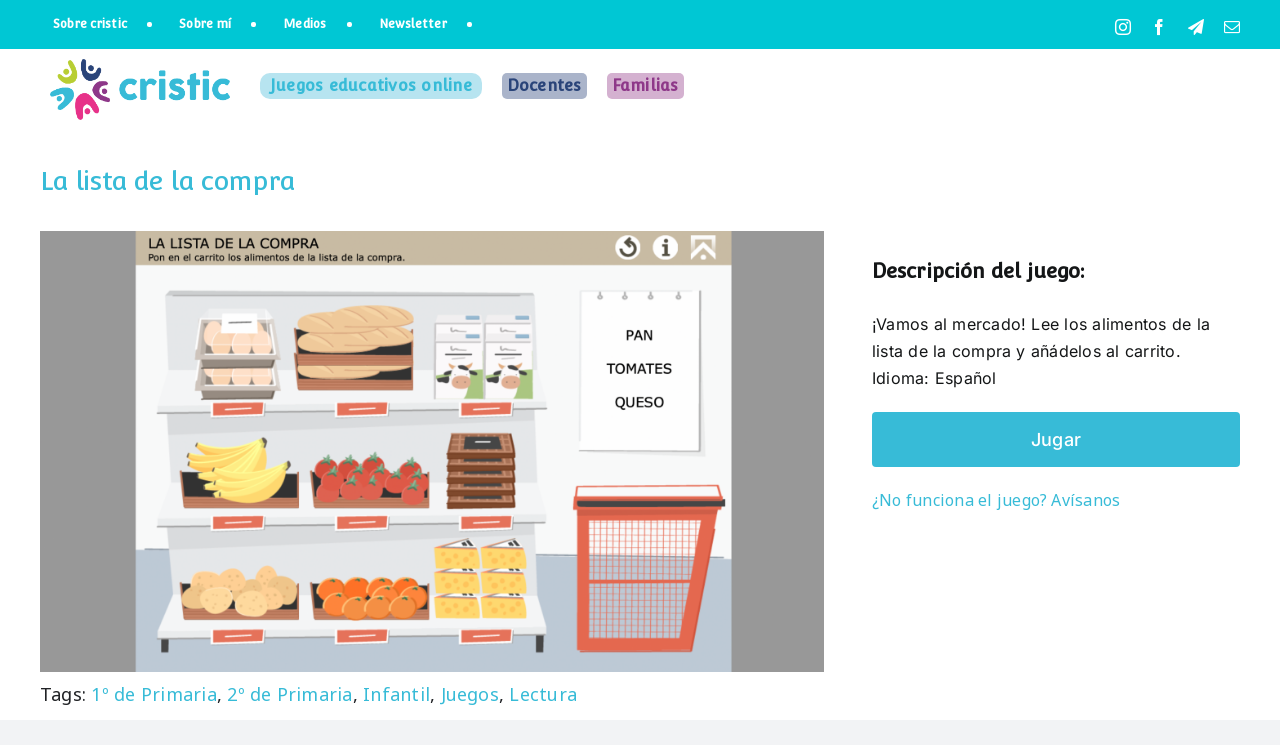

--- FILE ---
content_type: text/html; charset=UTF-8
request_url: https://www.cristic.com/la-lista-de-la-compra/
body_size: 35115
content:
<!DOCTYPE html>
<html class="avada-html-layout-wide avada-html-header-position-top" dir="ltr" lang="es" prefix="og: https://ogp.me/ns#">
<head>
	<meta http-equiv="X-UA-Compatible" content="IE=edge" />
	<meta http-equiv="Content-Type" content="text/html; charset=utf-8"/>
	<meta name="viewport" content="width=device-width, initial-scale=1" />
	<title>La lista de la compra • cristic</title>

		<!-- All in One SEO Pro 4.9.3 - aioseo.com -->
	<meta name="description" content="¡Vamos al mercado! Lee los alimentos de la lista de la compra y añádelos al carrito. Idioma: Español" />
	<meta name="robots" content="max-image-preview:large" />
	<meta name="author" content="Cris"/>
	<meta name="p:domain_verify" content="413486946946398255" />
	<link rel="canonical" href="https://www.cristic.com/la-lista-de-la-compra/" />
	<meta name="generator" content="All in One SEO Pro (AIOSEO) 4.9.3" />
		<meta property="og:locale" content="es_ES" />
		<meta property="og:site_name" content="cristic" />
		<meta property="og:type" content="article" />
		<meta property="og:title" content="La lista de la compra • cristic" />
		<meta property="og:description" content="¡Vamos al mercado! Lee los alimentos de la lista de la compra y añádelos al carrito. Idioma: Español" />
		<meta property="og:url" content="https://www.cristic.com/la-lista-de-la-compra/" />
		<meta property="og:image" content="https://www.cristic.com/wp-content/uploads/2023/02/cristic-juegos-educativos-online-infantil-lista-compra-lectura.png" />
		<meta property="og:image:secure_url" content="https://www.cristic.com/wp-content/uploads/2023/02/cristic-juegos-educativos-online-infantil-lista-compra-lectura.png" />
		<meta property="og:image:width" content="1920" />
		<meta property="og:image:height" content="1080" />
		<meta property="article:published_time" content="2023-02-10T09:43:35+00:00" />
		<meta property="article:modified_time" content="2025-05-18T09:22:25+00:00" />
		<meta property="article:publisher" content="https://www.facebook.com/cristic2day" />
		<meta name="twitter:card" content="summary_large_image" />
		<meta name="twitter:site" content="@cristic2day" />
		<meta name="twitter:title" content="La lista de la compra • cristic" />
		<meta name="twitter:description" content="¡Vamos al mercado! Lee los alimentos de la lista de la compra y añádelos al carrito. Idioma: Español" />
		<meta name="twitter:creator" content="@cristic2day" />
		<meta name="twitter:image" content="https://www.cristic.com/wp-content/uploads/2023/02/cristic-juegos-educativos-online-infantil-lista-compra-lectura.png" />
		<meta name="twitter:label1" content="Escrito por" />
		<meta name="twitter:data1" content="Cris" />
		<meta name="twitter:label2" content="Tiempo de lectura estimado" />
		<meta name="twitter:data2" content="2 minutos" />
		<script type="application/ld+json" class="aioseo-schema">
			{"@context":"https:\/\/schema.org","@graph":[{"@type":"BreadcrumbList","@id":"https:\/\/www.cristic.com\/la-lista-de-la-compra\/#breadcrumblist","itemListElement":[{"@type":"ListItem","@id":"https:\/\/www.cristic.com#listItem","position":1,"name":"Home","item":"https:\/\/www.cristic.com","nextItem":{"@type":"ListItem","@id":"https:\/\/www.cristic.com\/portfolio-items\/#listItem","name":"Portfolio"}},{"@type":"ListItem","@id":"https:\/\/www.cristic.com\/portfolio-items\/#listItem","position":2,"name":"Portfolio","item":"https:\/\/www.cristic.com\/portfolio-items\/","nextItem":{"@type":"ListItem","@id":"https:\/\/www.cristic.com\/portfolio_category\/1o-y-2o-de-primaria\/#listItem","name":"1\u00ba y 2\u00ba de Primaria"},"previousItem":{"@type":"ListItem","@id":"https:\/\/www.cristic.com#listItem","name":"Home"}},{"@type":"ListItem","@id":"https:\/\/www.cristic.com\/portfolio_category\/1o-y-2o-de-primaria\/#listItem","position":3,"name":"1\u00ba y 2\u00ba de Primaria","item":"https:\/\/www.cristic.com\/portfolio_category\/1o-y-2o-de-primaria\/","nextItem":{"@type":"ListItem","@id":"https:\/\/www.cristic.com\/portfolio_category\/castellano-1o-y-2o-de-primaria\/#listItem","name":"Castellano"},"previousItem":{"@type":"ListItem","@id":"https:\/\/www.cristic.com\/portfolio-items\/#listItem","name":"Portfolio"}},{"@type":"ListItem","@id":"https:\/\/www.cristic.com\/portfolio_category\/castellano-1o-y-2o-de-primaria\/#listItem","position":4,"name":"Castellano","item":"https:\/\/www.cristic.com\/portfolio_category\/castellano-1o-y-2o-de-primaria\/","nextItem":{"@type":"ListItem","@id":"https:\/\/www.cristic.com\/portfolio_category\/lectura-castellano-1o-y-2o-de-primaria\/#listItem","name":"Lectura"},"previousItem":{"@type":"ListItem","@id":"https:\/\/www.cristic.com\/portfolio_category\/1o-y-2o-de-primaria\/#listItem","name":"1\u00ba y 2\u00ba de Primaria"}},{"@type":"ListItem","@id":"https:\/\/www.cristic.com\/portfolio_category\/lectura-castellano-1o-y-2o-de-primaria\/#listItem","position":5,"name":"Lectura","item":"https:\/\/www.cristic.com\/portfolio_category\/lectura-castellano-1o-y-2o-de-primaria\/","nextItem":{"@type":"ListItem","@id":"https:\/\/www.cristic.com\/la-lista-de-la-compra\/#listItem","name":"La lista de la compra"},"previousItem":{"@type":"ListItem","@id":"https:\/\/www.cristic.com\/portfolio_category\/castellano-1o-y-2o-de-primaria\/#listItem","name":"Castellano"}},{"@type":"ListItem","@id":"https:\/\/www.cristic.com\/la-lista-de-la-compra\/#listItem","position":6,"name":"La lista de la compra","previousItem":{"@type":"ListItem","@id":"https:\/\/www.cristic.com\/portfolio_category\/lectura-castellano-1o-y-2o-de-primaria\/#listItem","name":"Lectura"}}]},{"@type":"Person","@id":"https:\/\/www.cristic.com\/#person","name":"Cris","sameAs":["https:\/\/instagram.com\/cristic2day\/"]},{"@type":"Person","@id":"https:\/\/www.cristic.com\/author\/cristic\/#author","url":"https:\/\/www.cristic.com\/author\/cristic\/","name":"Cris","sameAs":["https:\/\/instagram.com\/cristic2day\/"]},{"@type":"WebPage","@id":"https:\/\/www.cristic.com\/la-lista-de-la-compra\/#webpage","url":"https:\/\/www.cristic.com\/la-lista-de-la-compra\/","name":"La lista de la compra \u2022 cristic","description":"\u00a1Vamos al mercado! Lee los alimentos de la lista de la compra y a\u00f1\u00e1delos al carrito. Idioma: Espa\u00f1ol","inLanguage":"es-ES","isPartOf":{"@id":"https:\/\/www.cristic.com\/#website"},"breadcrumb":{"@id":"https:\/\/www.cristic.com\/la-lista-de-la-compra\/#breadcrumblist"},"author":{"@id":"https:\/\/www.cristic.com\/author\/cristic\/#author"},"creator":{"@id":"https:\/\/www.cristic.com\/author\/cristic\/#author"},"image":{"@type":"ImageObject","url":"https:\/\/i0.wp.com\/www.cristic.com\/wp-content\/uploads\/2023\/02\/cristic-juegos-educativos-online-infantil-lista-compra-lectura.png?fit=1920%2C1080&ssl=1","@id":"https:\/\/www.cristic.com\/la-lista-de-la-compra\/#mainImage","width":1920,"height":1080},"primaryImageOfPage":{"@id":"https:\/\/www.cristic.com\/la-lista-de-la-compra\/#mainImage"},"datePublished":"2023-02-10T10:43:35+01:00","dateModified":"2025-05-18T10:22:25+01:00"},{"@type":"WebSite","@id":"https:\/\/www.cristic.com\/#website","url":"https:\/\/www.cristic.com\/","name":"cristic","description":"Recursos educativos para familias, profesores y ni\u00f1os","inLanguage":"es-ES","publisher":{"@id":"https:\/\/www.cristic.com\/#person"}}]}
		</script>
		<!-- All in One SEO Pro -->


<!-- Open Graph Meta Tags generated by Blog2Social 873 - https://www.blog2social.com -->
<meta property="og:title" content="La lista de la compra"/>
<meta property="og:description" content="¡Vamos al mercado! Lee los alimentos de la lista de la compra y añádelos al carrito. Idioma: Español"/>
<meta property="og:url" content="/la-lista-de-la-compra/"/>
<meta property="og:image" content="https://www.cristic.com/wp-content/uploads/2023/02/cristic-juegos-educativos-online-infantil-lista-compra-lectura.png"/>
<meta property="og:type" content="article"/>
<meta property="og:article:published_time" content="2023-02-10 10:43:35"/>
<meta property="og:article:modified_time" content="2025-05-18 10:22:25"/>
<!-- Open Graph Meta Tags generated by Blog2Social 873 - https://www.blog2social.com -->

<!-- Twitter Card generated by Blog2Social 873 - https://www.blog2social.com -->
<meta name="twitter:card" content="summary">
<meta name="twitter:title" content="La lista de la compra"/>
<meta name="twitter:description" content="¡Vamos al mercado! Lee los alimentos de la lista de la compra y añádelos al carrito. Idioma: Español"/>
<meta name="twitter:image" content="https://www.cristic.com/wp-content/uploads/2023/02/cristic-juegos-educativos-online-infantil-lista-compra-lectura.png"/>
<!-- Twitter Card generated by Blog2Social 873 - https://www.blog2social.com -->
<meta name="author" content="Cris"/>
<link rel='dns-prefetch' href='//www.cristic.com' />
<link rel='dns-prefetch' href='//www.googletagmanager.com' />
<link rel='dns-prefetch' href='//stats.wp.com' />
<link rel='preconnect' href='//i0.wp.com' />
<link rel='preconnect' href='//c0.wp.com' />
<link rel="alternate" type="application/rss+xml" title="cristic &raquo; Feed" href="https://www.cristic.com/feed/" />
<link rel="alternate" type="application/rss+xml" title="cristic &raquo; Feed de los comentarios" href="https://www.cristic.com/comments/feed/" />
								<link rel="icon" href="https://www.cristic.com/wp-content/uploads/2022/07/favicon-cristic.png" type="image/png" />
		
					<!-- Apple Touch Icon -->
						<link rel="apple-touch-icon" sizes="180x180" href="https://www.cristic.com/wp-content/uploads/2023/03/cristic-favicon-180x180-1.png" type="image/png">
		
					<!-- Android Icon -->
						<link rel="icon" sizes="192x192" href="https://www.cristic.com/wp-content/uploads/2023/03/cristic-favicon-192x192-1.png" type="image/png">
		
					<!-- MS Edge Icon -->
						<meta name="msapplication-TileImage" content="https://www.cristic.com/wp-content/uploads/2023/03/cristic-favicon-270x270-1.png" type="image/png">
				<link rel="alternate" title="oEmbed (JSON)" type="application/json+oembed" href="https://www.cristic.com/wp-json/oembed/1.0/embed?url=https%3A%2F%2Fwww.cristic.com%2Fla-lista-de-la-compra%2F" />
<link rel="alternate" title="oEmbed (XML)" type="text/xml+oembed" href="https://www.cristic.com/wp-json/oembed/1.0/embed?url=https%3A%2F%2Fwww.cristic.com%2Fla-lista-de-la-compra%2F&#038;format=xml" />
		<!-- This site uses the Google Analytics by MonsterInsights plugin v9.11.1 - Using Analytics tracking - https://www.monsterinsights.com/ -->
							<script src="//www.googletagmanager.com/gtag/js?id=G-Z0PSVR7JH4"  data-cfasync="false" data-wpfc-render="false" type="text/javascript" async></script>
			<script data-cfasync="false" data-wpfc-render="false" type="text/plain" data-cli-class="cli-blocker-script"  data-cli-script-type="analytics" data-cli-block="true"  data-cli-element-position="head">
				var mi_version = '9.11.1';
				var mi_track_user = true;
				var mi_no_track_reason = '';
								var MonsterInsightsDefaultLocations = {"page_location":"https:\/\/www.cristic.com\/la-lista-de-la-compra\/?q=\/la-lista-de-la-compra\/&"};
								if ( typeof MonsterInsightsPrivacyGuardFilter === 'function' ) {
					var MonsterInsightsLocations = (typeof MonsterInsightsExcludeQuery === 'object') ? MonsterInsightsPrivacyGuardFilter( MonsterInsightsExcludeQuery ) : MonsterInsightsPrivacyGuardFilter( MonsterInsightsDefaultLocations );
				} else {
					var MonsterInsightsLocations = (typeof MonsterInsightsExcludeQuery === 'object') ? MonsterInsightsExcludeQuery : MonsterInsightsDefaultLocations;
				}

								var disableStrs = [
										'ga-disable-G-Z0PSVR7JH4',
									];

				/* Function to detect opted out users */
				function __gtagTrackerIsOptedOut() {
					for (var index = 0; index < disableStrs.length; index++) {
						if (document.cookie.indexOf(disableStrs[index] + '=true') > -1) {
							return true;
						}
					}

					return false;
				}

				/* Disable tracking if the opt-out cookie exists. */
				if (__gtagTrackerIsOptedOut()) {
					for (var index = 0; index < disableStrs.length; index++) {
						window[disableStrs[index]] = true;
					}
				}

				/* Opt-out function */
				function __gtagTrackerOptout() {
					for (var index = 0; index < disableStrs.length; index++) {
						document.cookie = disableStrs[index] + '=true; expires=Thu, 31 Dec 2099 23:59:59 UTC; path=/';
						window[disableStrs[index]] = true;
					}
				}

				if ('undefined' === typeof gaOptout) {
					function gaOptout() {
						__gtagTrackerOptout();
					}
				}
								window.dataLayer = window.dataLayer || [];

				window.MonsterInsightsDualTracker = {
					helpers: {},
					trackers: {},
				};
				if (mi_track_user) {
					function __gtagDataLayer() {
						dataLayer.push(arguments);
					}

					function __gtagTracker(type, name, parameters) {
						if (!parameters) {
							parameters = {};
						}

						if (parameters.send_to) {
							__gtagDataLayer.apply(null, arguments);
							return;
						}

						if (type === 'event') {
														parameters.send_to = monsterinsights_frontend.v4_id;
							var hookName = name;
							if (typeof parameters['event_category'] !== 'undefined') {
								hookName = parameters['event_category'] + ':' + name;
							}

							if (typeof MonsterInsightsDualTracker.trackers[hookName] !== 'undefined') {
								MonsterInsightsDualTracker.trackers[hookName](parameters);
							} else {
								__gtagDataLayer('event', name, parameters);
							}
							
						} else {
							__gtagDataLayer.apply(null, arguments);
						}
					}

					__gtagTracker('js', new Date());
					__gtagTracker('set', {
						'developer_id.dZGIzZG': true,
											});
					if ( MonsterInsightsLocations.page_location ) {
						__gtagTracker('set', MonsterInsightsLocations);
					}
										__gtagTracker('config', 'G-Z0PSVR7JH4', {"forceSSL":"true","link_attribution":"true"} );
										window.gtag = __gtagTracker;										(function () {
						/* https://developers.google.com/analytics/devguides/collection/analyticsjs/ */
						/* ga and __gaTracker compatibility shim. */
						var noopfn = function () {
							return null;
						};
						var newtracker = function () {
							return new Tracker();
						};
						var Tracker = function () {
							return null;
						};
						var p = Tracker.prototype;
						p.get = noopfn;
						p.set = noopfn;
						p.send = function () {
							var args = Array.prototype.slice.call(arguments);
							args.unshift('send');
							__gaTracker.apply(null, args);
						};
						var __gaTracker = function () {
							var len = arguments.length;
							if (len === 0) {
								return;
							}
							var f = arguments[len - 1];
							if (typeof f !== 'object' || f === null || typeof f.hitCallback !== 'function') {
								if ('send' === arguments[0]) {
									var hitConverted, hitObject = false, action;
									if ('event' === arguments[1]) {
										if ('undefined' !== typeof arguments[3]) {
											hitObject = {
												'eventAction': arguments[3],
												'eventCategory': arguments[2],
												'eventLabel': arguments[4],
												'value': arguments[5] ? arguments[5] : 1,
											}
										}
									}
									if ('pageview' === arguments[1]) {
										if ('undefined' !== typeof arguments[2]) {
											hitObject = {
												'eventAction': 'page_view',
												'page_path': arguments[2],
											}
										}
									}
									if (typeof arguments[2] === 'object') {
										hitObject = arguments[2];
									}
									if (typeof arguments[5] === 'object') {
										Object.assign(hitObject, arguments[5]);
									}
									if ('undefined' !== typeof arguments[1].hitType) {
										hitObject = arguments[1];
										if ('pageview' === hitObject.hitType) {
											hitObject.eventAction = 'page_view';
										}
									}
									if (hitObject) {
										action = 'timing' === arguments[1].hitType ? 'timing_complete' : hitObject.eventAction;
										hitConverted = mapArgs(hitObject);
										__gtagTracker('event', action, hitConverted);
									}
								}
								return;
							}

							function mapArgs(args) {
								var arg, hit = {};
								var gaMap = {
									'eventCategory': 'event_category',
									'eventAction': 'event_action',
									'eventLabel': 'event_label',
									'eventValue': 'event_value',
									'nonInteraction': 'non_interaction',
									'timingCategory': 'event_category',
									'timingVar': 'name',
									'timingValue': 'value',
									'timingLabel': 'event_label',
									'page': 'page_path',
									'location': 'page_location',
									'title': 'page_title',
									'referrer' : 'page_referrer',
								};
								for (arg in args) {
																		if (!(!args.hasOwnProperty(arg) || !gaMap.hasOwnProperty(arg))) {
										hit[gaMap[arg]] = args[arg];
									} else {
										hit[arg] = args[arg];
									}
								}
								return hit;
							}

							try {
								f.hitCallback();
							} catch (ex) {
							}
						};
						__gaTracker.create = newtracker;
						__gaTracker.getByName = newtracker;
						__gaTracker.getAll = function () {
							return [];
						};
						__gaTracker.remove = noopfn;
						__gaTracker.loaded = true;
						window['__gaTracker'] = __gaTracker;
					})();
									} else {
										console.log("");
					(function () {
						function __gtagTracker() {
							return null;
						}

						window['__gtagTracker'] = __gtagTracker;
						window['gtag'] = __gtagTracker;
					})();
									}
			</script>
							<!-- / Google Analytics by MonsterInsights -->
		<style id='wp-img-auto-sizes-contain-inline-css' type='text/css'>
img:is([sizes=auto i],[sizes^="auto," i]){contain-intrinsic-size:3000px 1500px}
/*# sourceURL=wp-img-auto-sizes-contain-inline-css */
</style>
<link rel='stylesheet' id='sbi_styles-css' href='https://www.cristic.com/wp-content/plugins/instagram-feed/css/sbi-styles.min.css?ver=6.10.0' type='text/css' media='all' />
<style id='wp-emoji-styles-inline-css' type='text/css'>

	img.wp-smiley, img.emoji {
		display: inline !important;
		border: none !important;
		box-shadow: none !important;
		height: 1em !important;
		width: 1em !important;
		margin: 0 0.07em !important;
		vertical-align: -0.1em !important;
		background: none !important;
		padding: 0 !important;
	}
/*# sourceURL=wp-emoji-styles-inline-css */
</style>
<style id='wp-block-library-inline-css' type='text/css'>
:root{--wp-block-synced-color:#7a00df;--wp-block-synced-color--rgb:122,0,223;--wp-bound-block-color:var(--wp-block-synced-color);--wp-editor-canvas-background:#ddd;--wp-admin-theme-color:#007cba;--wp-admin-theme-color--rgb:0,124,186;--wp-admin-theme-color-darker-10:#006ba1;--wp-admin-theme-color-darker-10--rgb:0,107,160.5;--wp-admin-theme-color-darker-20:#005a87;--wp-admin-theme-color-darker-20--rgb:0,90,135;--wp-admin-border-width-focus:2px}@media (min-resolution:192dpi){:root{--wp-admin-border-width-focus:1.5px}}.wp-element-button{cursor:pointer}:root .has-very-light-gray-background-color{background-color:#eee}:root .has-very-dark-gray-background-color{background-color:#313131}:root .has-very-light-gray-color{color:#eee}:root .has-very-dark-gray-color{color:#313131}:root .has-vivid-green-cyan-to-vivid-cyan-blue-gradient-background{background:linear-gradient(135deg,#00d084,#0693e3)}:root .has-purple-crush-gradient-background{background:linear-gradient(135deg,#34e2e4,#4721fb 50%,#ab1dfe)}:root .has-hazy-dawn-gradient-background{background:linear-gradient(135deg,#faaca8,#dad0ec)}:root .has-subdued-olive-gradient-background{background:linear-gradient(135deg,#fafae1,#67a671)}:root .has-atomic-cream-gradient-background{background:linear-gradient(135deg,#fdd79a,#004a59)}:root .has-nightshade-gradient-background{background:linear-gradient(135deg,#330968,#31cdcf)}:root .has-midnight-gradient-background{background:linear-gradient(135deg,#020381,#2874fc)}:root{--wp--preset--font-size--normal:16px;--wp--preset--font-size--huge:42px}.has-regular-font-size{font-size:1em}.has-larger-font-size{font-size:2.625em}.has-normal-font-size{font-size:var(--wp--preset--font-size--normal)}.has-huge-font-size{font-size:var(--wp--preset--font-size--huge)}.has-text-align-center{text-align:center}.has-text-align-left{text-align:left}.has-text-align-right{text-align:right}.has-fit-text{white-space:nowrap!important}#end-resizable-editor-section{display:none}.aligncenter{clear:both}.items-justified-left{justify-content:flex-start}.items-justified-center{justify-content:center}.items-justified-right{justify-content:flex-end}.items-justified-space-between{justify-content:space-between}.screen-reader-text{border:0;clip-path:inset(50%);height:1px;margin:-1px;overflow:hidden;padding:0;position:absolute;width:1px;word-wrap:normal!important}.screen-reader-text:focus{background-color:#ddd;clip-path:none;color:#444;display:block;font-size:1em;height:auto;left:5px;line-height:normal;padding:15px 23px 14px;text-decoration:none;top:5px;width:auto;z-index:100000}html :where(.has-border-color){border-style:solid}html :where([style*=border-top-color]){border-top-style:solid}html :where([style*=border-right-color]){border-right-style:solid}html :where([style*=border-bottom-color]){border-bottom-style:solid}html :where([style*=border-left-color]){border-left-style:solid}html :where([style*=border-width]){border-style:solid}html :where([style*=border-top-width]){border-top-style:solid}html :where([style*=border-right-width]){border-right-style:solid}html :where([style*=border-bottom-width]){border-bottom-style:solid}html :where([style*=border-left-width]){border-left-style:solid}html :where(img[class*=wp-image-]){height:auto;max-width:100%}:where(figure){margin:0 0 1em}html :where(.is-position-sticky){--wp-admin--admin-bar--position-offset:var(--wp-admin--admin-bar--height,0px)}@media screen and (max-width:600px){html :where(.is-position-sticky){--wp-admin--admin-bar--position-offset:0px}}

/*# sourceURL=wp-block-library-inline-css */
</style><style id='global-styles-inline-css' type='text/css'>
:root{--wp--preset--aspect-ratio--square: 1;--wp--preset--aspect-ratio--4-3: 4/3;--wp--preset--aspect-ratio--3-4: 3/4;--wp--preset--aspect-ratio--3-2: 3/2;--wp--preset--aspect-ratio--2-3: 2/3;--wp--preset--aspect-ratio--16-9: 16/9;--wp--preset--aspect-ratio--9-16: 9/16;--wp--preset--color--black: #000000;--wp--preset--color--cyan-bluish-gray: #abb8c3;--wp--preset--color--white: #ffffff;--wp--preset--color--pale-pink: #f78da7;--wp--preset--color--vivid-red: #cf2e2e;--wp--preset--color--luminous-vivid-orange: #ff6900;--wp--preset--color--luminous-vivid-amber: #fcb900;--wp--preset--color--light-green-cyan: #7bdcb5;--wp--preset--color--vivid-green-cyan: #00d084;--wp--preset--color--pale-cyan-blue: #8ed1fc;--wp--preset--color--vivid-cyan-blue: #0693e3;--wp--preset--color--vivid-purple: #9b51e0;--wp--preset--color--awb-color-1: #ffffff;--wp--preset--color--awb-color-2: #f9f9fb;--wp--preset--color--awb-color-3: #f2f3f5;--wp--preset--color--awb-color-4: #37bbd7;--wp--preset--color--awb-color-5: #2a4479;--wp--preset--color--awb-color-6: #434549;--wp--preset--color--awb-color-7: #212326;--wp--preset--color--awb-color-8: #141617;--wp--preset--gradient--vivid-cyan-blue-to-vivid-purple: linear-gradient(135deg,rgb(6,147,227) 0%,rgb(155,81,224) 100%);--wp--preset--gradient--light-green-cyan-to-vivid-green-cyan: linear-gradient(135deg,rgb(122,220,180) 0%,rgb(0,208,130) 100%);--wp--preset--gradient--luminous-vivid-amber-to-luminous-vivid-orange: linear-gradient(135deg,rgb(252,185,0) 0%,rgb(255,105,0) 100%);--wp--preset--gradient--luminous-vivid-orange-to-vivid-red: linear-gradient(135deg,rgb(255,105,0) 0%,rgb(207,46,46) 100%);--wp--preset--gradient--very-light-gray-to-cyan-bluish-gray: linear-gradient(135deg,rgb(238,238,238) 0%,rgb(169,184,195) 100%);--wp--preset--gradient--cool-to-warm-spectrum: linear-gradient(135deg,rgb(74,234,220) 0%,rgb(151,120,209) 20%,rgb(207,42,186) 40%,rgb(238,44,130) 60%,rgb(251,105,98) 80%,rgb(254,248,76) 100%);--wp--preset--gradient--blush-light-purple: linear-gradient(135deg,rgb(255,206,236) 0%,rgb(152,150,240) 100%);--wp--preset--gradient--blush-bordeaux: linear-gradient(135deg,rgb(254,205,165) 0%,rgb(254,45,45) 50%,rgb(107,0,62) 100%);--wp--preset--gradient--luminous-dusk: linear-gradient(135deg,rgb(255,203,112) 0%,rgb(199,81,192) 50%,rgb(65,88,208) 100%);--wp--preset--gradient--pale-ocean: linear-gradient(135deg,rgb(255,245,203) 0%,rgb(182,227,212) 50%,rgb(51,167,181) 100%);--wp--preset--gradient--electric-grass: linear-gradient(135deg,rgb(202,248,128) 0%,rgb(113,206,126) 100%);--wp--preset--gradient--midnight: linear-gradient(135deg,rgb(2,3,129) 0%,rgb(40,116,252) 100%);--wp--preset--font-size--small: 12px;--wp--preset--font-size--medium: 20px;--wp--preset--font-size--large: 24px;--wp--preset--font-size--x-large: 42px;--wp--preset--font-size--normal: 16px;--wp--preset--font-size--xlarge: 32px;--wp--preset--font-size--huge: 48px;--wp--preset--spacing--20: 0.44rem;--wp--preset--spacing--30: 0.67rem;--wp--preset--spacing--40: 1rem;--wp--preset--spacing--50: 1.5rem;--wp--preset--spacing--60: 2.25rem;--wp--preset--spacing--70: 3.38rem;--wp--preset--spacing--80: 5.06rem;--wp--preset--shadow--natural: 6px 6px 9px rgba(0, 0, 0, 0.2);--wp--preset--shadow--deep: 12px 12px 50px rgba(0, 0, 0, 0.4);--wp--preset--shadow--sharp: 6px 6px 0px rgba(0, 0, 0, 0.2);--wp--preset--shadow--outlined: 6px 6px 0px -3px rgb(255, 255, 255), 6px 6px rgb(0, 0, 0);--wp--preset--shadow--crisp: 6px 6px 0px rgb(0, 0, 0);}:where(.is-layout-flex){gap: 0.5em;}:where(.is-layout-grid){gap: 0.5em;}body .is-layout-flex{display: flex;}.is-layout-flex{flex-wrap: wrap;align-items: center;}.is-layout-flex > :is(*, div){margin: 0;}body .is-layout-grid{display: grid;}.is-layout-grid > :is(*, div){margin: 0;}:where(.wp-block-columns.is-layout-flex){gap: 2em;}:where(.wp-block-columns.is-layout-grid){gap: 2em;}:where(.wp-block-post-template.is-layout-flex){gap: 1.25em;}:where(.wp-block-post-template.is-layout-grid){gap: 1.25em;}.has-black-color{color: var(--wp--preset--color--black) !important;}.has-cyan-bluish-gray-color{color: var(--wp--preset--color--cyan-bluish-gray) !important;}.has-white-color{color: var(--wp--preset--color--white) !important;}.has-pale-pink-color{color: var(--wp--preset--color--pale-pink) !important;}.has-vivid-red-color{color: var(--wp--preset--color--vivid-red) !important;}.has-luminous-vivid-orange-color{color: var(--wp--preset--color--luminous-vivid-orange) !important;}.has-luminous-vivid-amber-color{color: var(--wp--preset--color--luminous-vivid-amber) !important;}.has-light-green-cyan-color{color: var(--wp--preset--color--light-green-cyan) !important;}.has-vivid-green-cyan-color{color: var(--wp--preset--color--vivid-green-cyan) !important;}.has-pale-cyan-blue-color{color: var(--wp--preset--color--pale-cyan-blue) !important;}.has-vivid-cyan-blue-color{color: var(--wp--preset--color--vivid-cyan-blue) !important;}.has-vivid-purple-color{color: var(--wp--preset--color--vivid-purple) !important;}.has-black-background-color{background-color: var(--wp--preset--color--black) !important;}.has-cyan-bluish-gray-background-color{background-color: var(--wp--preset--color--cyan-bluish-gray) !important;}.has-white-background-color{background-color: var(--wp--preset--color--white) !important;}.has-pale-pink-background-color{background-color: var(--wp--preset--color--pale-pink) !important;}.has-vivid-red-background-color{background-color: var(--wp--preset--color--vivid-red) !important;}.has-luminous-vivid-orange-background-color{background-color: var(--wp--preset--color--luminous-vivid-orange) !important;}.has-luminous-vivid-amber-background-color{background-color: var(--wp--preset--color--luminous-vivid-amber) !important;}.has-light-green-cyan-background-color{background-color: var(--wp--preset--color--light-green-cyan) !important;}.has-vivid-green-cyan-background-color{background-color: var(--wp--preset--color--vivid-green-cyan) !important;}.has-pale-cyan-blue-background-color{background-color: var(--wp--preset--color--pale-cyan-blue) !important;}.has-vivid-cyan-blue-background-color{background-color: var(--wp--preset--color--vivid-cyan-blue) !important;}.has-vivid-purple-background-color{background-color: var(--wp--preset--color--vivid-purple) !important;}.has-black-border-color{border-color: var(--wp--preset--color--black) !important;}.has-cyan-bluish-gray-border-color{border-color: var(--wp--preset--color--cyan-bluish-gray) !important;}.has-white-border-color{border-color: var(--wp--preset--color--white) !important;}.has-pale-pink-border-color{border-color: var(--wp--preset--color--pale-pink) !important;}.has-vivid-red-border-color{border-color: var(--wp--preset--color--vivid-red) !important;}.has-luminous-vivid-orange-border-color{border-color: var(--wp--preset--color--luminous-vivid-orange) !important;}.has-luminous-vivid-amber-border-color{border-color: var(--wp--preset--color--luminous-vivid-amber) !important;}.has-light-green-cyan-border-color{border-color: var(--wp--preset--color--light-green-cyan) !important;}.has-vivid-green-cyan-border-color{border-color: var(--wp--preset--color--vivid-green-cyan) !important;}.has-pale-cyan-blue-border-color{border-color: var(--wp--preset--color--pale-cyan-blue) !important;}.has-vivid-cyan-blue-border-color{border-color: var(--wp--preset--color--vivid-cyan-blue) !important;}.has-vivid-purple-border-color{border-color: var(--wp--preset--color--vivid-purple) !important;}.has-vivid-cyan-blue-to-vivid-purple-gradient-background{background: var(--wp--preset--gradient--vivid-cyan-blue-to-vivid-purple) !important;}.has-light-green-cyan-to-vivid-green-cyan-gradient-background{background: var(--wp--preset--gradient--light-green-cyan-to-vivid-green-cyan) !important;}.has-luminous-vivid-amber-to-luminous-vivid-orange-gradient-background{background: var(--wp--preset--gradient--luminous-vivid-amber-to-luminous-vivid-orange) !important;}.has-luminous-vivid-orange-to-vivid-red-gradient-background{background: var(--wp--preset--gradient--luminous-vivid-orange-to-vivid-red) !important;}.has-very-light-gray-to-cyan-bluish-gray-gradient-background{background: var(--wp--preset--gradient--very-light-gray-to-cyan-bluish-gray) !important;}.has-cool-to-warm-spectrum-gradient-background{background: var(--wp--preset--gradient--cool-to-warm-spectrum) !important;}.has-blush-light-purple-gradient-background{background: var(--wp--preset--gradient--blush-light-purple) !important;}.has-blush-bordeaux-gradient-background{background: var(--wp--preset--gradient--blush-bordeaux) !important;}.has-luminous-dusk-gradient-background{background: var(--wp--preset--gradient--luminous-dusk) !important;}.has-pale-ocean-gradient-background{background: var(--wp--preset--gradient--pale-ocean) !important;}.has-electric-grass-gradient-background{background: var(--wp--preset--gradient--electric-grass) !important;}.has-midnight-gradient-background{background: var(--wp--preset--gradient--midnight) !important;}.has-small-font-size{font-size: var(--wp--preset--font-size--small) !important;}.has-medium-font-size{font-size: var(--wp--preset--font-size--medium) !important;}.has-large-font-size{font-size: var(--wp--preset--font-size--large) !important;}.has-x-large-font-size{font-size: var(--wp--preset--font-size--x-large) !important;}
/*# sourceURL=global-styles-inline-css */
</style>

<style id='classic-theme-styles-inline-css' type='text/css'>
/*! This file is auto-generated */
.wp-block-button__link{color:#fff;background-color:#32373c;border-radius:9999px;box-shadow:none;text-decoration:none;padding:calc(.667em + 2px) calc(1.333em + 2px);font-size:1.125em}.wp-block-file__button{background:#32373c;color:#fff;text-decoration:none}
/*# sourceURL=/wp-includes/css/classic-themes.min.css */
</style>
<link rel='stylesheet' id='contact-form-7-css' href='https://www.cristic.com/wp-content/plugins/contact-form-7/includes/css/styles.css?ver=6.1.4' type='text/css' media='all' />
<link rel='stylesheet' id='cookie-law-info-css' href='https://www.cristic.com/wp-content/plugins/cookie-law-info/legacy/public/css/cookie-law-info-public.css?ver=3.3.9.1' type='text/css' media='all' />
<link rel='stylesheet' id='cookie-law-info-gdpr-css' href='https://www.cristic.com/wp-content/plugins/cookie-law-info/legacy/public/css/cookie-law-info-gdpr.css?ver=3.3.9.1' type='text/css' media='all' />
<link rel='stylesheet' id='wp-show-posts-css' href='https://www.cristic.com/wp-content/plugins/wp-show-posts/css/wp-show-posts-min.css?ver=1.1.6' type='text/css' media='all' />
<link rel='stylesheet' id='jetpack-subscriptions-css' href='https://c0.wp.com/p/jetpack/15.4/_inc/build/subscriptions/subscriptions.min.css' type='text/css' media='all' />
<link rel='stylesheet' id='fusion-dynamic-css-css' href='https://www.cristic.com/wp-content/uploads/fusion-styles/8978f761798cab9f35c42a8fd42a788a.min.css?ver=3.14.2' type='text/css' media='all' />
<script type="text/plain" data-cli-class="cli-blocker-script"  data-cli-script-type="analytics" data-cli-block="true"  data-cli-element-position="head" src="https://www.cristic.com/wp-content/plugins/google-analytics-for-wordpress/assets/js/frontend-gtag.min.js?ver=9.11.1" id="monsterinsights-frontend-script-js" async="async" data-wp-strategy="async"></script>
<script data-cfasync="false" data-wpfc-render="false" type="text/javascript" id='monsterinsights-frontend-script-js-extra'>/* <![CDATA[ */
var monsterinsights_frontend = {"js_events_tracking":"true","download_extensions":"doc,pdf,ppt,zip,xls,docx,pptx,xlsx","inbound_paths":"[{\"path\":\"\\\/go\\\/\",\"label\":\"affiliate\"},{\"path\":\"\\\/recommend\\\/\",\"label\":\"affiliate\"}]","home_url":"https:\/\/www.cristic.com","hash_tracking":"false","v4_id":"G-Z0PSVR7JH4"};/* ]]> */
</script>
<script type="text/javascript" src="https://c0.wp.com/c/6.9/wp-includes/js/jquery/jquery.min.js" id="jquery-core-js"></script>
<script type="text/javascript" src="https://c0.wp.com/c/6.9/wp-includes/js/jquery/jquery-migrate.min.js" id="jquery-migrate-js"></script>
<script type="text/javascript" id="cookie-law-info-js-extra">
/* <![CDATA[ */
var Cli_Data = {"nn_cookie_ids":[],"cookielist":[],"non_necessary_cookies":{"analytics":["_gat","_ga","_gid"]},"ccpaEnabled":"","ccpaRegionBased":"","ccpaBarEnabled":"","strictlyEnabled":["necessary","obligatoire"],"ccpaType":"gdpr","js_blocking":"1","custom_integration":"","triggerDomRefresh":"","secure_cookies":""};
var cli_cookiebar_settings = {"animate_speed_hide":"500","animate_speed_show":"500","background":"#FFF","border":"#b1a6a6c2","border_on":"","button_1_button_colour":"#37b9c7","button_1_button_hover":"#2c949f","button_1_link_colour":"#fff","button_1_as_button":"1","button_1_new_win":"","button_2_button_colour":"#333","button_2_button_hover":"#292929","button_2_link_colour":"#37b9c7","button_2_as_button":"","button_2_hidebar":"","button_3_button_colour":"#000000","button_3_button_hover":"#000000","button_3_link_colour":"#ffffff","button_3_as_button":"1","button_3_new_win":"","button_4_button_colour":"#cccccc","button_4_button_hover":"#a3a3a3","button_4_link_colour":"#000000","button_4_as_button":"1","button_7_button_colour":"#61a229","button_7_button_hover":"#4e8221","button_7_link_colour":"#fff","button_7_as_button":"1","button_7_new_win":"","font_family":"inherit","header_fix":"","notify_animate_hide":"1","notify_animate_show":"","notify_div_id":"#cookie-law-info-bar","notify_position_horizontal":"right","notify_position_vertical":"bottom","scroll_close":"1","scroll_close_reload":"","accept_close_reload":"","reject_close_reload":"","showagain_tab":"","showagain_background":"#fff","showagain_border":"#000","showagain_div_id":"#cookie-law-info-again","showagain_x_position":"100px","text":"#333333","show_once_yn":"1","show_once":"0000","logging_on":"","as_popup":"","popup_overlay":"1","bar_heading_text":"","cookie_bar_as":"banner","popup_showagain_position":"bottom-right","widget_position":"left"};
var log_object = {"ajax_url":"https://www.cristic.com/wp-admin/admin-ajax.php"};
//# sourceURL=cookie-law-info-js-extra
/* ]]> */
</script>
<script type="text/javascript" src="https://www.cristic.com/wp-content/plugins/cookie-law-info/legacy/public/js/cookie-law-info-public.js?ver=3.3.9.1" id="cookie-law-info-js"></script>

<!-- Fragmento de código de la etiqueta de Google (gtag.js) añadida por Site Kit -->
<!-- Fragmento de código de Google Analytics añadido por Site Kit -->
<script type="text/javascript" src="https://www.googletagmanager.com/gtag/js?id=G-LM70VGGXQR" id="google_gtagjs-js" async></script>
<script type="text/javascript" id="google_gtagjs-js-after">
/* <![CDATA[ */
window.dataLayer = window.dataLayer || [];function gtag(){dataLayer.push(arguments);}
gtag("set","linker",{"domains":["www.cristic.com"]});
gtag("js", new Date());
gtag("set", "developer_id.dZTNiMT", true);
gtag("config", "G-LM70VGGXQR");
//# sourceURL=google_gtagjs-js-after
/* ]]> */
</script>
<script></script><link rel="https://api.w.org/" href="https://www.cristic.com/wp-json/" /><link rel="alternate" title="JSON" type="application/json" href="https://www.cristic.com/wp-json/wp/v2/avada_portfolio/24331" /><link rel="EditURI" type="application/rsd+xml" title="RSD" href="https://www.cristic.com/xmlrpc.php?rsd" />
<meta name="generator" content="WordPress 6.9" />
<link rel='shortlink' href='https://www.cristic.com/?p=24331' />
<meta name="generator" content="Site Kit by Google 1.170.0" />	<style>img#wpstats{display:none}</style>
		<link rel="preload" href="https://www.cristic.com/wp-content/themes/Avada/includes/lib/assets/fonts/icomoon/awb-icons.woff" as="font" type="font/woff" crossorigin><link rel="preload" href="//www.cristic.com/wp-content/themes/Avada/includes/lib/assets/fonts/fontawesome/webfonts/fa-brands-400.woff2" as="font" type="font/woff2" crossorigin><link rel="preload" href="//www.cristic.com/wp-content/themes/Avada/includes/lib/assets/fonts/fontawesome/webfonts/fa-regular-400.woff2" as="font" type="font/woff2" crossorigin><link rel="preload" href="//www.cristic.com/wp-content/themes/Avada/includes/lib/assets/fonts/fontawesome/webfonts/fa-solid-900.woff2" as="font" type="font/woff2" crossorigin><style type="text/css" id="css-fb-visibility">@media screen and (max-width: 640px){.fusion-no-small-visibility{display:none !important;}body .sm-text-align-center{text-align:center !important;}body .sm-text-align-left{text-align:left !important;}body .sm-text-align-right{text-align:right !important;}body .sm-text-align-justify{text-align:justify !important;}body .sm-flex-align-center{justify-content:center !important;}body .sm-flex-align-flex-start{justify-content:flex-start !important;}body .sm-flex-align-flex-end{justify-content:flex-end !important;}body .sm-mx-auto{margin-left:auto !important;margin-right:auto !important;}body .sm-ml-auto{margin-left:auto !important;}body .sm-mr-auto{margin-right:auto !important;}body .fusion-absolute-position-small{position:absolute;width:100%;}.awb-sticky.awb-sticky-small{ position: sticky; top: var(--awb-sticky-offset,0); }}@media screen and (min-width: 641px) and (max-width: 1024px){.fusion-no-medium-visibility{display:none !important;}body .md-text-align-center{text-align:center !important;}body .md-text-align-left{text-align:left !important;}body .md-text-align-right{text-align:right !important;}body .md-text-align-justify{text-align:justify !important;}body .md-flex-align-center{justify-content:center !important;}body .md-flex-align-flex-start{justify-content:flex-start !important;}body .md-flex-align-flex-end{justify-content:flex-end !important;}body .md-mx-auto{margin-left:auto !important;margin-right:auto !important;}body .md-ml-auto{margin-left:auto !important;}body .md-mr-auto{margin-right:auto !important;}body .fusion-absolute-position-medium{position:absolute;width:100%;}.awb-sticky.awb-sticky-medium{ position: sticky; top: var(--awb-sticky-offset,0); }}@media screen and (min-width: 1025px){.fusion-no-large-visibility{display:none !important;}body .lg-text-align-center{text-align:center !important;}body .lg-text-align-left{text-align:left !important;}body .lg-text-align-right{text-align:right !important;}body .lg-text-align-justify{text-align:justify !important;}body .lg-flex-align-center{justify-content:center !important;}body .lg-flex-align-flex-start{justify-content:flex-start !important;}body .lg-flex-align-flex-end{justify-content:flex-end !important;}body .lg-mx-auto{margin-left:auto !important;margin-right:auto !important;}body .lg-ml-auto{margin-left:auto !important;}body .lg-mr-auto{margin-right:auto !important;}body .fusion-absolute-position-large{position:absolute;width:100%;}.awb-sticky.awb-sticky-large{ position: sticky; top: var(--awb-sticky-offset,0); }}</style><meta name="generator" content="Powered by WPBakery Page Builder - drag and drop page builder for WordPress."/>
<meta name="generator" content="Powered by Slider Revolution 6.6.14 - responsive, Mobile-Friendly Slider Plugin for WordPress with comfortable drag and drop interface." />
<script>function setREVStartSize(e){
			//window.requestAnimationFrame(function() {
				window.RSIW = window.RSIW===undefined ? window.innerWidth : window.RSIW;
				window.RSIH = window.RSIH===undefined ? window.innerHeight : window.RSIH;
				try {
					var pw = document.getElementById(e.c).parentNode.offsetWidth,
						newh;
					pw = pw===0 || isNaN(pw) || (e.l=="fullwidth" || e.layout=="fullwidth") ? window.RSIW : pw;
					e.tabw = e.tabw===undefined ? 0 : parseInt(e.tabw);
					e.thumbw = e.thumbw===undefined ? 0 : parseInt(e.thumbw);
					e.tabh = e.tabh===undefined ? 0 : parseInt(e.tabh);
					e.thumbh = e.thumbh===undefined ? 0 : parseInt(e.thumbh);
					e.tabhide = e.tabhide===undefined ? 0 : parseInt(e.tabhide);
					e.thumbhide = e.thumbhide===undefined ? 0 : parseInt(e.thumbhide);
					e.mh = e.mh===undefined || e.mh=="" || e.mh==="auto" ? 0 : parseInt(e.mh,0);
					if(e.layout==="fullscreen" || e.l==="fullscreen")
						newh = Math.max(e.mh,window.RSIH);
					else{
						e.gw = Array.isArray(e.gw) ? e.gw : [e.gw];
						for (var i in e.rl) if (e.gw[i]===undefined || e.gw[i]===0) e.gw[i] = e.gw[i-1];
						e.gh = e.el===undefined || e.el==="" || (Array.isArray(e.el) && e.el.length==0)? e.gh : e.el;
						e.gh = Array.isArray(e.gh) ? e.gh : [e.gh];
						for (var i in e.rl) if (e.gh[i]===undefined || e.gh[i]===0) e.gh[i] = e.gh[i-1];
											
						var nl = new Array(e.rl.length),
							ix = 0,
							sl;
						e.tabw = e.tabhide>=pw ? 0 : e.tabw;
						e.thumbw = e.thumbhide>=pw ? 0 : e.thumbw;
						e.tabh = e.tabhide>=pw ? 0 : e.tabh;
						e.thumbh = e.thumbhide>=pw ? 0 : e.thumbh;
						for (var i in e.rl) nl[i] = e.rl[i]<window.RSIW ? 0 : e.rl[i];
						sl = nl[0];
						for (var i in nl) if (sl>nl[i] && nl[i]>0) { sl = nl[i]; ix=i;}
						var m = pw>(e.gw[ix]+e.tabw+e.thumbw) ? 1 : (pw-(e.tabw+e.thumbw)) / (e.gw[ix]);
						newh =  (e.gh[ix] * m) + (e.tabh + e.thumbh);
					}
					var el = document.getElementById(e.c);
					if (el!==null && el) el.style.height = newh+"px";
					el = document.getElementById(e.c+"_wrapper");
					if (el!==null && el) {
						el.style.height = newh+"px";
						el.style.display = "block";
					}
				} catch(e){
					console.log("Failure at Presize of Slider:" + e)
				}
			//});
		  };</script>
		<style type="text/css" id="wp-custom-css">
			@import url('https://fonts.googleapis.com/css2?family=Convergence&display=swap');
@import url('https://fonts.googleapis.com/css2?family=Noto+Sans:ital,wght@0,100;0,200;0,300;0,400;0,500;0,600;0,700;0,800;0,900;1,100;1,200;1,300;1,400;1,500;1,600;1,700;1,800;1,900&display=swap');

.fusion-secondary-header {
	background-color: #00c7d4;
}

h1,h2,h3,h4,h5,h6{
	font-family: 'Convergence', sans-serif!important;
}

body{
	color:#546E7A!important;
	font-family: 'Noto Sans', sans-serif;
}
.menu-text{
	font-family: 'Convergence', sans-serif!important;
	font-weight:600!important;
	color:#37BBD7!important;
}
.fusion-search-overlay{display:none!important;}
img.emoji{
	color:#37BBD7!important;
}
/*.fusion-header-wrapper .fusion-row{
	max-width:80%!important;
}*/

#main{padding:0!important;}
.fusion-logo{margin:10px!important;}
.fusion-logo img{width:180px!important;}

#menu-menu-top a span {
	color: #fff !important;
}
.fusion-secondary-menu>ul>li {
    border-color: transparent;
	  position: relative;
}
.fusion-secondary-menu>ul>li a{
	  position: relative;
}
.fusion-secondary-menu>ul>li a:after {
    content: "";
    background: #fff;
    width: 5px;
    height: 5px;
    display: block;
    border-radius: 5px;
	margin-left: 20px;
}
.fusion-secondary-menu>ul>li.menu-item-17365 a:after {
    display: none;
}
#sidebar .widget h3 {
    font-size: 15px;
    font-family: "Noto Sans", Arial, Helvetica, sans-serif;
    color: #00c7d4;
    background: #fff;
    padding: 2px 0 4px;
    text-decoration: none;
    position: relative;
    font-weight: bold;
    color: #333333;
}

.wpb_widgetised_column .widget li a {
	  display: block;
    padding: 10px 10px 10px 12px;
    border-bottom: 1px solid #e7e6e6;
    color: #37b9c7;
	  font-size: 20px;
    line-height: 24px;
}

.wpb_widgetised_column .widget-title, #media_image-3 {
	  margin-top: 80px;
}

.wpb_widgetised_column #categories-2 .widget-title {
	  margin-top: 0;
}
#text-26 {
	 margin-bottom: 80px;
}

.fusion-main-menu>ul>li{
	padding-right:0!important;
	padding-left:20px!important;
}
.related-posts{margin-bottom:80px;}
.wpb_button, .wpb_content_element, ul.wpb_thumbnails-fluid>li, .title-heading-left{margin:0!important;}

.azul::before{	content: url(https://www.cristic.com/wp-content/uploads/2022/08/azul.png);
    position: absolute;
    top:215px;
    left: -40%;
}

#borde .fusion-fullwidth{
	border:none!important;
}
.gt_switcher_wrapper{top:9px!important;position:absolute!important;}

.sidebar-traduccion select, #subscribe-email input {
    font-family: 'Convergence', sans-serif !important;
}















@media screen and (max-width: 1200px){
	/*.page-template .post-content{width: 85%!important;margin-left: 7%!important;}*/
	/*.fusion-body .fusion-flex-container{
		padding:5%!important;
	}*/
	#post-17213 .azul::before {
    top: 350px;
}
	#post-17213 .vc_custom_1660224971408{margin-top:50px!important;}
		.avada_portfolio-template-default{padding:3%!important;background:#fff!important;}
}

@media screen and (max-width: 600px) {
	.fusion-social-networks{
	float:left;
	margin-left:10%!important;
}
	.fusion-secondary-header{
		height:50px!important;
		padding:10px!important;
	}
	.azul::before{	content: url(https://www.cristic.com/wp-content/uploads/2022/08/azul.png);
 display:none;
}
	.page-template .post-content p{
    text-align: justify;
	}
	/*.page-template .post-content{width: 85%!important;
    margin-left: 7%!important;}
	.fusion-body .fusion-flex-container{
		padding:8%!important;
	}*/
	.page-id-17213 .post-content{width: 100%!important;
    margin-left: 0!important;}
	.avada_portfolio-template-default{padding:5%!important;background:#fff!important;}
	
	.sidebar-traduccion .widget_transposh select {
		margin-top: -10px;
	}
}

.menu-color1 a span {
	background:#B7E4F0;
	color:#37BBD7!important;
	padding:5px 10px;
	border-radius:10px
}

.menu-color2 a span {
	padding:5px!important;
	background:#AAB4CA!important;
	border-radius:5px!important;
	color:#2A4479!important;
}

.menu-color3 a span {
	padding:5px!important;
	background:#D4B1D0!important;
	border-radius:5px!important;
	color:#8E3889!important;
}

.menu-color4 a span {
  padding:5px!important;
	background:#2A4479!important;
	border-radius:5px!important;
	color:#fff!important;
}

.menu-color2 ul li.color-submenu2 a span {
	padding:5px!important;
	background:#AAB4CA!important;
	border-radius:5px!important;
	color:#2A4479!important;
}

.menu-color3 ul li.color-submenu3 a span {
	padding:5px!important;
	background:#D4B1D0!important;
	border-radius:5px!important;
	color:#8E3889!important;
}

.menu-color4 ul li.color-submenu4 a span {
	padding:5px!important;
	background:#2A4479!important;
	border-radius:5px!important;
	color:#fff!important;
}

#menu-item-21030 a{
		color: #2A4479!important;
}
.search-menu a:after, .search-menu a{
	display:none!important;
}

.fusion-filters {
    margin-top: 110px;
}

.wp-block-button__link {
	  background-color: #37bbd7;
    border: none;
    border-radius: 10px;
}

.fusion-secondary-menu-icon {
	  background: transparent;
}

.fusion-menu-cart .fusion-secondary-menu-icon .menu-text {
    width: 50%;
}

.fusion-menu-cart .fusion-secondary-menu-icon .menu-text:after {
	display: none;
}

.fusion-main-menu {
	float: left;
}

.fusion-main-menu .sub-menu {
	min-width: 340px;	
}

.fusion-megamenu-wrapper {
	left: 0 !important;
}

#menu-menu-top .fusion-secondary-menu-cart a span 
 {
	 color: transparent !important;
}

.fusion-secondary-menu-icon .menu-text:before {
    color: #fff !important;
}

.fusion-secondary-menu-cart .fusion-secondary-menu-icon:after {
	  display: none;
}









		</style>
				<script type="text/javascript">
			var doc = document.documentElement;
			doc.setAttribute( 'data-useragent', navigator.userAgent );
		</script>
		<noscript><style> .wpb_animate_when_almost_visible { opacity: 1; }</style></noscript><script type="text/plain" data-cli-class="cli-blocker-script"  data-cli-script-type="analytics" data-cli-block="true"  data-cli-element-position="head">
  (function(i,s,o,g,r,a,m){i['GoogleAnalyticsObject']=r;i[r]=i[r]||function(){
  (i[r].q=i[r].q||[]).push(arguments)},i[r].l=1*new Date();a=s.createElement(o),
  m=s.getElementsByTagName(o)[0];a.async=1;a.src=g;m.parentNode.insertBefore(a,m)
  })(window,document,'script','//www.google-analytics.com/analytics.js','ga');

  ga('create', 'UA-12167342-3', 'auto');
  ga('require', 'displayfeatures');
  ga('send', 'pageview');

</script>
	<link rel='stylesheet' id='cookie-law-info-table-css' href='https://www.cristic.com/wp-content/plugins/cookie-law-info/legacy/public/css/cookie-law-info-table.css?ver=3.3.9.1' type='text/css' media='all' />
<link rel='stylesheet' id='rs-plugin-settings-css' href='https://www.cristic.com/wp-content/plugins/revslider/public/assets/css/rs6.css?ver=6.6.14' type='text/css' media='all' />
<style id='rs-plugin-settings-inline-css' type='text/css'>
#rs-demo-id {}
/*# sourceURL=rs-plugin-settings-inline-css */
</style>
</head>

<body class="wp-singular avada_portfolio-template-default single single-avada_portfolio postid-24331 single-format-standard wp-theme-Avada fusion-image-hovers fusion-pagination-sizing fusion-button_type-flat fusion-button_span-no fusion-button_gradient-linear avada-image-rollover-circle-yes avada-image-rollover-yes avada-image-rollover-direction-fade wpb-js-composer js-comp-ver-8.7.2 vc_responsive fusion-body ltr no-tablet-sticky-header no-mobile-sticky-header no-mobile-slidingbar no-mobile-totop avada-has-rev-slider-styles fusion-disable-outline fusion-sub-menu-fade mobile-logo-pos-left layout-wide-mode avada-has-boxed-modal-shadow- layout-scroll-offset-full avada-has-zero-margin-offset-top fusion-top-header menu-text-align-center mobile-menu-design-modern fusion-show-pagination-text fusion-header-layout-v3 avada-responsive avada-footer-fx-none avada-menu-highlight-style-bar fusion-search-form-clean fusion-main-menu-search-overlay fusion-avatar-circle avada-dropdown-styles avada-blog-layout-large avada-blog-archive-layout-grid avada-header-shadow-no avada-menu-icon-position-left avada-has-mainmenu-dropdown-divider avada-has-main-nav-search-icon avada-has-breadcrumb-mobile-hidden avada-has-titlebar-content_only avada-header-border-color-full-transparent avada-has-pagination-width_height avada-flyout-menu-direction-fade avada-ec-views-v1" data-awb-post-id="24331">
		<a class="skip-link screen-reader-text" href="#content">Saltar al contenido</a>

	<div id="boxed-wrapper">
		
		<div id="wrapper" class="fusion-wrapper">
			<div id="home" style="position:relative;top:-1px;"></div>
							
					
			<header class="fusion-header-wrapper">
				<div class="fusion-header-v3 fusion-logo-alignment fusion-logo-left fusion-sticky-menu- fusion-sticky-logo-1 fusion-mobile-logo-1  fusion-mobile-menu-design-modern">
					
<div class="fusion-secondary-header">
	<div class="fusion-row">
					<div class="fusion-alignleft">
				<nav class="fusion-secondary-menu" role="navigation" aria-label="Menú secundario"><ul id="menu-menu-top" class="menu"><li  id="menu-item-17363"  class="menu-item menu-item-type-post_type menu-item-object-page menu-item-17363"  data-item-id="17363"><a  href="https://www.cristic.com/sobre-cristic/" class="fusion-bar-highlight"><span class="menu-text">Sobre cristic</span></a></li><li  id="menu-item-28525"  class="menu-item menu-item-type-post_type menu-item-object-page menu-item-28525"  data-item-id="28525"><a  href="https://www.cristic.com/sobre-mi/" class="fusion-bar-highlight"><span class="menu-text">Sobre mí</span></a></li><li  id="menu-item-33030"  class="menu-item menu-item-type-post_type menu-item-object-page menu-item-33030"  data-item-id="33030"><a  href="https://www.cristic.com/medios/" class="fusion-bar-highlight"><span class="menu-text">Medios</span></a></li><li  id="menu-item-27283"  class="menu-item menu-item-type-post_type menu-item-object-page menu-item-27283"  data-item-id="27283"><a  href="https://www.cristic.com/suscribete/" class="fusion-bar-highlight"><span class="menu-text">Newsletter</span></a></li></ul></nav><nav class="fusion-mobile-nav-holder fusion-mobile-menu-text-align-left" aria-label="Menú movil secundario"></nav>			</div>
							<div class="fusion-alignright">
				<div class="fusion-social-links-header"><div class="fusion-social-networks"><div class="fusion-social-networks-wrapper"><a  class="fusion-social-network-icon fusion-tooltip fusion-instagram awb-icon-instagram" style data-placement="bottom" data-title="Instagram" data-toggle="tooltip" title="Instagram" href="https://www.instagram.com/cristic2day/" target="_blank" rel="noopener noreferrer"><span class="screen-reader-text">Instagram</span></a><a  class="fusion-social-network-icon fusion-tooltip fusion-facebook awb-icon-facebook" style data-placement="bottom" data-title="Facebook" data-toggle="tooltip" title="Facebook" href="https://www.facebook.com/cristic2day" target="_blank" rel="noreferrer"><span class="screen-reader-text">Facebook</span></a><a  class="fusion-social-network-icon fusion-tooltip fusion-telegram awb-icon-telegram" style data-placement="bottom" data-title="Telegram" data-toggle="tooltip" title="Telegram" href="https://t.me/cristiccom/" target="_blank" rel="noopener noreferrer"><span class="screen-reader-text">Telegram</span></a><a  class="fusion-social-network-icon fusion-tooltip fusion-mail awb-icon-mail" style data-placement="bottom" data-title="Correo electrónico" data-toggle="tooltip" title="Correo electrónico" href="mailto:in&#102;o&#064;c&#114;is&#116;&#105;c&#046;com" target="_self" rel="noopener noreferrer"><span class="screen-reader-text">Correo electrónico</span></a></div></div></div>			</div>
			</div>
</div>
<div class="fusion-header-sticky-height"></div>
<div class="fusion-header">
	<div class="fusion-row">
					<div class="fusion-logo" data-margin-top="31px" data-margin-bottom="31px" data-margin-left="0px" data-margin-right="0px">
			<a class="fusion-logo-link"  href="https://www.cristic.com/" >

						<!-- standard logo -->
			<img src="https://www.cristic.com/wp-content/uploads/2023/03/cristic-web-logo.png" srcset="https://www.cristic.com/wp-content/uploads/2023/03/cristic-web-logo.png 1x, https://www.cristic.com/wp-content/uploads/2023/03/cristic-web-logo.png 2x" width="1289" height="434" style="max-height:434px;height:auto;" alt="cristic Logo" data-retina_logo_url="https://www.cristic.com/wp-content/uploads/2023/03/cristic-web-logo.png" class="fusion-standard-logo" />

											<!-- mobile logo -->
				<img src="https://www.cristic.com/wp-content/uploads/2023/03/cristic-web-logo.png" srcset="https://www.cristic.com/wp-content/uploads/2023/03/cristic-web-logo.png 1x, https://www.cristic.com/wp-content/uploads/2023/03/cristic-web-logo.png 2x" width="1289" height="434" style="max-height:434px;height:auto;" alt="cristic Logo" data-retina_logo_url="https://www.cristic.com/wp-content/uploads/2023/03/cristic-web-logo.png" class="fusion-mobile-logo" />
			
											<!-- sticky header logo -->
				<img src="https://www.cristic.com/wp-content/uploads/2023/03/cristic-web-logo.png" srcset="https://www.cristic.com/wp-content/uploads/2023/03/cristic-web-logo.png 1x, https://www.cristic.com/wp-content/uploads/2023/03/cristic-web-logo.png 2x" width="1289" height="434" style="max-height:434px;height:auto;" alt="cristic Logo" data-retina_logo_url="https://www.cristic.com/wp-content/uploads/2023/03/cristic-web-logo.png" class="fusion-sticky-logo" />
					</a>
		</div>		<nav class="fusion-main-menu" aria-label="Menú principal"><div class="fusion-overlay-search">		<form role="search" class="searchform fusion-search-form  fusion-search-form-clean" method="get" action="https://www.cristic.com/">
			<div class="fusion-search-form-content">

				
				<div class="fusion-search-field search-field">
					<label><span class="screen-reader-text">Buscar:</span>
													<input type="search" value="" name="s" class="s" placeholder="Buscar..." required aria-required="true" aria-label="Buscar..."/>
											</label>
				</div>
				<div class="fusion-search-button search-button">
					<input type="submit" class="fusion-search-submit searchsubmit" aria-label="Buscar" value="&#xf002;" />
									</div>

				
			</div>


			
		</form>
		<div class="fusion-search-spacer"></div><a href="#" role="button" aria-label="Close Search" class="fusion-close-search"></a></div><ul id="menu-juegos" class="fusion-menu"><li  id="menu-item-21029"  class="menu-color1 menu-item menu-item-type-custom menu-item-object-custom menu-item-has-children menu-item-21029 fusion-megamenu-menu "  data-classes="menu-color1" data-item-id="21029"><a  href="/juegos-educativos/" class="fusion-bar-highlight"><span class="menu-text">Juegos educativos online</span></a><div class="fusion-megamenu-wrapper fusion-columns-5 columns-per-row-5 columns-5 col-span-10"><div class="row"><div class="fusion-megamenu-holder" style="width:999.996px;" data-width="999.996px"><ul class="fusion-megamenu"><li  id="menu-item-21032"  class="menu-item menu-item-type-custom menu-item-object-custom menu-item-21032 fusion-megamenu-submenu menu-item-has-link fusion-megamenu-columns-5 col-lg-2 col-md-2 col-sm-2"  style="width:20%;"><div class='fusion-megamenu-title'><a class="awb-justify-title" href="/1o-2o-y-3o-infantil/">De 3 a 6 años</a></div><div class="fusion-megamenu-widgets-container second-level-widget"><div id="media_image-4" class="widget widget_media_image" style="border-style: solid;border-color:transparent;border-width:0px;"><a href="/1o-2o-y-3o-infantil/"><img width="497" height="497" src="https://i0.wp.com/www.cristic.com/wp-content/uploads/2023/08/cristic-juegos-educativos-online-actividades-interactivas-educacion-infantil.png?fit=497%2C497&amp;ssl=1" class="image wp-image-27559  attachment-full size-full" alt="" style="max-width: 100%; height: auto;" decoding="async" fetchpriority="high" srcset="https://i0.wp.com/www.cristic.com/wp-content/uploads/2023/08/cristic-juegos-educativos-online-actividades-interactivas-educacion-infantil.png?resize=66%2C66&amp;ssl=1 66w, https://i0.wp.com/www.cristic.com/wp-content/uploads/2023/08/cristic-juegos-educativos-online-actividades-interactivas-educacion-infantil.png?resize=150%2C150&amp;ssl=1 150w, https://i0.wp.com/www.cristic.com/wp-content/uploads/2023/08/cristic-juegos-educativos-online-actividades-interactivas-educacion-infantil.png?resize=200%2C200&amp;ssl=1 200w, https://i0.wp.com/www.cristic.com/wp-content/uploads/2023/08/cristic-juegos-educativos-online-actividades-interactivas-educacion-infantil.png?resize=300%2C300&amp;ssl=1 300w, https://i0.wp.com/www.cristic.com/wp-content/uploads/2023/08/cristic-juegos-educativos-online-actividades-interactivas-educacion-infantil.png?resize=400%2C400&amp;ssl=1 400w, https://i0.wp.com/www.cristic.com/wp-content/uploads/2023/08/cristic-juegos-educativos-online-actividades-interactivas-educacion-infantil.png?fit=497%2C497&amp;ssl=1 497w" sizes="(max-width: 497px) 100vw, 497px" /></a></div></div></li><li  id="menu-item-21033"  class="menu-item menu-item-type-custom menu-item-object-custom menu-item-21033 fusion-megamenu-submenu menu-item-has-link fusion-megamenu-columns-5 col-lg-2 col-md-2 col-sm-2"  style="width:20%;"><div class='fusion-megamenu-title'><a class="awb-justify-title" href="/1o-y-2o-de-primaria/">De 6 a 8 años</a></div><div class="fusion-megamenu-widgets-container second-level-widget"><div id="media_image-8" class="widget widget_media_image" style="border-style: solid;border-color:transparent;border-width:0px;"><a href="/1o-y-2o-de-primaria"><img width="497" height="497" src="https://i0.wp.com/www.cristic.com/wp-content/uploads/2023/08/cristic-juegos-educativos-online-actividades-interactivas-educacion-primaria-primer-ciclo.png?fit=497%2C497&amp;ssl=1" class="image wp-image-27558  attachment-full size-full" alt="" style="max-width: 100%; height: auto;" decoding="async" srcset="https://i0.wp.com/www.cristic.com/wp-content/uploads/2023/08/cristic-juegos-educativos-online-actividades-interactivas-educacion-primaria-primer-ciclo.png?resize=66%2C66&amp;ssl=1 66w, https://i0.wp.com/www.cristic.com/wp-content/uploads/2023/08/cristic-juegos-educativos-online-actividades-interactivas-educacion-primaria-primer-ciclo.png?resize=150%2C150&amp;ssl=1 150w, https://i0.wp.com/www.cristic.com/wp-content/uploads/2023/08/cristic-juegos-educativos-online-actividades-interactivas-educacion-primaria-primer-ciclo.png?resize=200%2C200&amp;ssl=1 200w, https://i0.wp.com/www.cristic.com/wp-content/uploads/2023/08/cristic-juegos-educativos-online-actividades-interactivas-educacion-primaria-primer-ciclo.png?resize=300%2C300&amp;ssl=1 300w, https://i0.wp.com/www.cristic.com/wp-content/uploads/2023/08/cristic-juegos-educativos-online-actividades-interactivas-educacion-primaria-primer-ciclo.png?resize=400%2C400&amp;ssl=1 400w, https://i0.wp.com/www.cristic.com/wp-content/uploads/2023/08/cristic-juegos-educativos-online-actividades-interactivas-educacion-primaria-primer-ciclo.png?fit=497%2C497&amp;ssl=1 497w" sizes="(max-width: 497px) 100vw, 497px" /></a></div></div></li><li  id="menu-item-21034"  class="menu-item menu-item-type-custom menu-item-object-custom menu-item-21034 fusion-megamenu-submenu menu-item-has-link fusion-megamenu-columns-5 col-lg-2 col-md-2 col-sm-2"  style="width:20%;"><div class='fusion-megamenu-title'><a class="awb-justify-title" href="/3o-y-4o-primaria/">De 8 a 10 años</a></div><div class="fusion-megamenu-widgets-container second-level-widget"><div id="media_image-9" class="widget widget_media_image" style="border-style: solid;border-color:transparent;border-width:0px;"><a href="/3o-y-4o-primaria"><img width="497" height="497" src="https://i0.wp.com/www.cristic.com/wp-content/uploads/2023/08/cristic-juegos-educativos-online-actividades-interactivas-educacion-primaria-segundo-ciclo.png?fit=497%2C497&amp;ssl=1" class="image wp-image-27557  attachment-full size-full" alt="" style="max-width: 100%; height: auto;" decoding="async" srcset="https://i0.wp.com/www.cristic.com/wp-content/uploads/2023/08/cristic-juegos-educativos-online-actividades-interactivas-educacion-primaria-segundo-ciclo.png?resize=66%2C66&amp;ssl=1 66w, https://i0.wp.com/www.cristic.com/wp-content/uploads/2023/08/cristic-juegos-educativos-online-actividades-interactivas-educacion-primaria-segundo-ciclo.png?resize=150%2C150&amp;ssl=1 150w, https://i0.wp.com/www.cristic.com/wp-content/uploads/2023/08/cristic-juegos-educativos-online-actividades-interactivas-educacion-primaria-segundo-ciclo.png?resize=200%2C200&amp;ssl=1 200w, https://i0.wp.com/www.cristic.com/wp-content/uploads/2023/08/cristic-juegos-educativos-online-actividades-interactivas-educacion-primaria-segundo-ciclo.png?resize=300%2C300&amp;ssl=1 300w, https://i0.wp.com/www.cristic.com/wp-content/uploads/2023/08/cristic-juegos-educativos-online-actividades-interactivas-educacion-primaria-segundo-ciclo.png?resize=400%2C400&amp;ssl=1 400w, https://i0.wp.com/www.cristic.com/wp-content/uploads/2023/08/cristic-juegos-educativos-online-actividades-interactivas-educacion-primaria-segundo-ciclo.png?fit=497%2C497&amp;ssl=1 497w" sizes="(max-width: 497px) 100vw, 497px" /></a></div></div></li><li  id="menu-item-21035"  class="menu-item menu-item-type-custom menu-item-object-custom menu-item-21035 fusion-megamenu-submenu menu-item-has-link fusion-megamenu-columns-5 col-lg-2 col-md-2 col-sm-2"  style="width:20%;"><div class='fusion-megamenu-title'><a class="awb-justify-title" href="/5o-y-6o-de-primaria/">De 10 a 12 años</a></div><div class="fusion-megamenu-widgets-container second-level-widget"><div id="media_image-10" class="widget widget_media_image" style="border-style: solid;border-color:transparent;border-width:0px;"><a href="/5o-y-6o-de-primaria"><img width="497" height="497" src="https://i0.wp.com/www.cristic.com/wp-content/uploads/2023/08/cristic-juegos-educativos-online-actividades-interactivas-educacion-primaria-tercer-ciclo.png?fit=497%2C497&amp;ssl=1" class="image wp-image-27556  attachment-full size-full" alt="" style="max-width: 100%; height: auto;" decoding="async" srcset="https://i0.wp.com/www.cristic.com/wp-content/uploads/2023/08/cristic-juegos-educativos-online-actividades-interactivas-educacion-primaria-tercer-ciclo.png?resize=66%2C66&amp;ssl=1 66w, https://i0.wp.com/www.cristic.com/wp-content/uploads/2023/08/cristic-juegos-educativos-online-actividades-interactivas-educacion-primaria-tercer-ciclo.png?resize=150%2C150&amp;ssl=1 150w, https://i0.wp.com/www.cristic.com/wp-content/uploads/2023/08/cristic-juegos-educativos-online-actividades-interactivas-educacion-primaria-tercer-ciclo.png?resize=200%2C200&amp;ssl=1 200w, https://i0.wp.com/www.cristic.com/wp-content/uploads/2023/08/cristic-juegos-educativos-online-actividades-interactivas-educacion-primaria-tercer-ciclo.png?resize=300%2C300&amp;ssl=1 300w, https://i0.wp.com/www.cristic.com/wp-content/uploads/2023/08/cristic-juegos-educativos-online-actividades-interactivas-educacion-primaria-tercer-ciclo.png?resize=400%2C400&amp;ssl=1 400w, https://i0.wp.com/www.cristic.com/wp-content/uploads/2023/08/cristic-juegos-educativos-online-actividades-interactivas-educacion-primaria-tercer-ciclo.png?fit=497%2C497&amp;ssl=1 497w" sizes="(max-width: 497px) 100vw, 497px" /></a></div></div></li><li  id="menu-item-33957"  class="menu-item menu-item-type-post_type menu-item-object-page menu-item-33957 fusion-megamenu-submenu menu-item-has-link fusion-megamenu-columns-5 col-lg-2 col-md-2 col-sm-2"  style="width:20%;"><div class='fusion-megamenu-title'><a class="awb-justify-title" href="https://www.cristic.com/juegos-educativos/juegos-creados-por-cristic/">✔️ Por cristic</a></div><div class="fusion-megamenu-widgets-container second-level-widget"><div id="media_image-22" class="widget widget_media_image" style="border-style: solid;border-color:transparent;border-width:0px;"><a href="/juegos-educativos/juegos-creados-por-cristic/"><img width="295" height="300" src="https://i0.wp.com/www.cristic.com/wp-content/uploads/2025/05/cristic-juegos-educativos-creados-por-cristina-carbonell-valls.png?fit=295%2C300&amp;ssl=1" class="image wp-image-33962  attachment-medium size-medium" alt="" style="max-width: 100%; height: auto;" decoding="async" srcset="https://i0.wp.com/www.cristic.com/wp-content/uploads/2025/05/cristic-juegos-educativos-creados-por-cristina-carbonell-valls.png?resize=66%2C66&amp;ssl=1 66w, https://i0.wp.com/www.cristic.com/wp-content/uploads/2025/05/cristic-juegos-educativos-creados-por-cristina-carbonell-valls.png?resize=200%2C204&amp;ssl=1 200w, https://i0.wp.com/www.cristic.com/wp-content/uploads/2025/05/cristic-juegos-educativos-creados-por-cristina-carbonell-valls.png?resize=295%2C300&amp;ssl=1 295w, https://i0.wp.com/www.cristic.com/wp-content/uploads/2025/05/cristic-juegos-educativos-creados-por-cristina-carbonell-valls.png?resize=400%2C407&amp;ssl=1 400w, https://i0.wp.com/www.cristic.com/wp-content/uploads/2025/05/cristic-juegos-educativos-creados-por-cristina-carbonell-valls.png?resize=600%2C611&amp;ssl=1 600w, https://i0.wp.com/www.cristic.com/wp-content/uploads/2025/05/cristic-juegos-educativos-creados-por-cristina-carbonell-valls.png?resize=768%2C782&amp;ssl=1 768w, https://i0.wp.com/www.cristic.com/wp-content/uploads/2025/05/cristic-juegos-educativos-creados-por-cristina-carbonell-valls.png?resize=800%2C814&amp;ssl=1 800w, https://i0.wp.com/www.cristic.com/wp-content/uploads/2025/05/cristic-juegos-educativos-creados-por-cristina-carbonell-valls.png?resize=1006%2C1024&amp;ssl=1 1006w, https://i0.wp.com/www.cristic.com/wp-content/uploads/2025/05/cristic-juegos-educativos-creados-por-cristina-carbonell-valls.png?fit=1023%2C1041&amp;ssl=1 1023w" sizes="(max-width: 295px) 100vw, 295px" /></a></div></div></li></ul></div><div style="clear:both;"></div></div></div></li><li  id="menu-item-21030"  class="menu-color2 menu-item menu-item-type-custom menu-item-object-custom menu-item-has-children menu-item-21030 fusion-dropdown-menu"  data-classes="menu-color2" data-item-id="21030"><a  href="/blog/" class="fusion-bar-highlight"><span class="menu-text">Docentes</span></a><ul class="sub-menu"><li  id="menu-item-25814"  class="color-submenu1 menu-item menu-item-type-post_type menu-item-object-page menu-item-25814 fusion-dropdown-submenu"  data-classes="color-submenu1"><a  href="https://www.cristic.com/blog/" class="fusion-bar-highlight"><span>Blog para profesores</span></a></li><li  id="menu-item-25815"  class="color-submenu1 menu-item menu-item-type-post_type menu-item-object-page menu-item-25815 fusion-dropdown-submenu"  data-classes="color-submenu1"><a  href="https://www.cristic.com/herramientas-digitales-educativas/" class="fusion-bar-highlight"><span>Herramientas digitales</span></a></li><li  id="menu-item-33959"  class="menu-item menu-item-type-post_type menu-item-object-page menu-item-33959 fusion-dropdown-submenu" ><a  href="https://www.cristic.com/juegos-educativos/juegos-creados-por-cristic/" class="fusion-bar-highlight"><span>Juegos creados por cristic</span></a></li><li  id="menu-item-34600"  class="menu-item menu-item-type-custom menu-item-object-custom menu-item-34600 fusion-dropdown-submenu" ><a  target="_blank" rel="noopener noreferrer" href="https://www.canva.com/p/cristic/" class="fusion-bar-highlight"><span>Plantillas de Canva</span></a></li></ul></li><li  id="menu-item-21031"  class="menu-color3 menu-item menu-item-type-custom menu-item-object-custom menu-item-21031"  data-classes="menu-color3" data-item-id="21031"><a  href="/blog-familias/" class="fusion-bar-highlight"><span class="menu-text">Familias</span></a></li><li class="fusion-custom-menu-item fusion-main-menu-search fusion-search-overlay"><a class="fusion-main-menu-icon fusion-bar-highlight" href="#" aria-label="Buscar" data-title="Buscar" title="Buscar" role="button" aria-expanded="false"></a></li></ul></nav>	<div class="fusion-mobile-menu-icons">
							<a href="#" class="fusion-icon awb-icon-bars" aria-label="Alternar menú móvil" aria-expanded="false"></a>
		
		
		
			</div>

<nav class="fusion-mobile-nav-holder fusion-mobile-menu-text-align-left" aria-label="Main Menu Mobile"></nav>

					</div>
</div>
				</div>
				<div class="fusion-clearfix"></div>
			</header>
								
							<div id="sliders-container" class="fusion-slider-visibility">
					</div>
				
					
							
			<section class="avada-page-titlebar-wrapper" aria-labelledby="awb-ptb-heading">
	<div class="fusion-page-title-bar fusion-page-title-bar-breadcrumbs fusion-page-title-bar-left">
		<div class="fusion-page-title-row">
			<div class="fusion-page-title-wrapper">
				<div class="fusion-page-title-captions">

																							<h1 id="awb-ptb-heading" class="entry-title">La lista de la compra</h1>

											
					
				</div>

													
			</div>
		</div>
	</div>
</section>

						<main id="main" class="clearfix ">
				<div class="fusion-row" style="">

<section id="content" style="width: 100%;">
									<div id="post-24331" class="post-24331 avada_portfolio type-avada_portfolio status-publish format-standard has-post-thumbnail hentry portfolio_category-1o-y-2o-de-primaria portfolio_category-castellano portfolio_category-castellano-1o-y-2o-de-primaria portfolio_category-infantil portfolio_category-juegos-seleccionados-por-cristic portfolio_category-lectura-castellano-1o-y-2o-de-primaria portfolio_skills-idioma-castellano portfolio_tags-1o-de-primaria portfolio_tags-2o-de-primaria portfolio_tags-infantil portfolio_tags-juegos portfolio_tags-lectura">

				<div class="post-content">
					<div class="fusion-fullwidth fullwidth-box fusion-builder-row-1 fusion-flex-container has-pattern-background has-mask-background nonhundred-percent-fullwidth non-hundred-percent-height-scrolling" style="--awb-border-radius-top-left:0px;--awb-border-radius-top-right:0px;--awb-border-radius-bottom-right:0px;--awb-border-radius-bottom-left:0px;--awb-flex-wrap:wrap;" ><div class="fusion-builder-row fusion-row fusion-flex-align-items-flex-start fusion-flex-content-wrap" style="max-width:1248px;margin-left: calc(-4% / 2 );margin-right: calc(-4% / 2 );"><div class="fusion-layout-column fusion_builder_column fusion-builder-column-0 fusion_builder_column_2_3 2_3 fusion-flex-column" style="--awb-bg-size:cover;--awb-width-large:66.666666666667%;--awb-margin-top-large:0px;--awb-spacing-right-large:2.88%;--awb-margin-bottom-large:20px;--awb-spacing-left-large:2.88%;--awb-width-medium:66.666666666667%;--awb-order-medium:0;--awb-spacing-right-medium:2.88%;--awb-spacing-left-medium:2.88%;--awb-width-small:100%;--awb-order-small:0;--awb-spacing-right-small:1.92%;--awb-spacing-left-small:1.92%;"><div class="fusion-column-wrapper fusion-column-has-shadow fusion-flex-justify-content-flex-start fusion-content-layout-column"><div class="fusion-featured-slider-tb fusion-featured-slider-tb-1" style="margin-bottom:5px;"><div class="fusion-slider-sc fusion-has-margin"><div class="fusion-flexslider-loading flexslider flexslider-hover-type-none" data-slideshow_autoplay="0" data-slideshow_smooth_height="0" data-slideshow_speed="7000" style="max-width:100%;height:100%;"><ul class="slides"><li class="image"><span class="fusion-image-hover-element hover-type-none"><img decoding="async" src="https://i0.wp.com/www.cristic.com/wp-content/uploads/2023/02/cristic-juegos-educativos-online-infantil-lista-compra-lectura.png?fit=1920%2C1080&amp;ssl=1" class="wp-image-0" /></span></li></ul></div></div></div><div class="fusion-meta-tb fusion-meta-tb-1 floated" style="--awb-border-bottom:0px;--awb-border-top:0px;--awb-border-left:0px;--awb-border-right:0px;--awb-height:0px;--awb-font-size:18px;--awb-padding-bottom:5px;--awb-padding-top:5px;--awb-text-color:var(--awb-color7);--awb-link-color:var(--awb-color4);--awb-stacked-vertical-align:space-evenly;--awb-stacked-horizontal-align:center;--awb-alignment-medium:flex-start;--awb-alignment-small:flex-start;"><span class="fusion-tb-tags">Tags: <a href="https://www.cristic.com/portfolio_tags/1o-de-primaria/" rel="tag">1º de Primaria</a>, <a href="https://www.cristic.com/portfolio_tags/2o-de-primaria/" rel="tag">2º de Primaria</a>, <a href="https://www.cristic.com/portfolio_tags/infantil/" rel="tag">Infantil</a>, <a href="https://www.cristic.com/portfolio_tags/juegos/" rel="tag">Juegos</a>, <a href="https://www.cristic.com/portfolio_tags/lectura/" rel="tag">Lectura</a></span><span class="fusion-meta-tb-sep"></span></div><div class="fusion-meta-tb fusion-meta-tb-2 floated" style="--awb-border-bottom:0px;--awb-border-top:0px;--awb-border-left:0px;--awb-border-right:0px;--awb-height:0px;--awb-font-size:18px;--awb-padding-bottom:5px;--awb-padding-top:5px;--awb-text-color:var(--awb-color7);--awb-link-color:var(--awb-color4);--awb-stacked-vertical-align:space-evenly;--awb-stacked-horizontal-align:center;--awb-alignment-medium:flex-start;--awb-alignment-small:flex-start;"><span class="fusion-tb-skills"><a href="https://www.cristic.com/portfolio_skills/idioma-castellano/" rel="tag">Español</a></span><span class="fusion-meta-tb-sep"></span></div><div class="fusion-meta-tb fusion-meta-tb-3 floated" style="--awb-border-bottom:0px;--awb-border-top:0px;--awb-border-left:0px;--awb-border-right:0px;--awb-height:35px;--awb-font-size:18px;--awb-text-color:var(--awb-color7);--awb-link-color:var(--awb-color4);--awb-border-color:#ffffff;--awb-stacked-vertical-align:space-evenly;--awb-stacked-horizontal-align:center;--awb-alignment-medium:flex-start;--awb-alignment-small:flex-start;"><span class="fusion-tb-total-views">Visitas: 49398</span><span class="fusion-meta-tb-sep"></span></div><div class="fusion-meta-tb fusion-meta-tb-4 floated" style="--awb-border-bottom:0px;--awb-border-top:0px;--awb-border-left:0px;--awb-border-right:0px;--awb-height:35px;--awb-font-size:18px;--awb-text-color:var(--awb-color7);--awb-link-color:var(--awb-color4);--awb-border-color:#ffffff;--awb-stacked-vertical-align:space-evenly;--awb-stacked-horizontal-align:center;--awb-alignment-medium:flex-start;--awb-alignment-small:flex-start;"><span class="fusion-tb-today-views">Daily Views: 51</span><span class="fusion-meta-tb-sep"></span></div></div></div><div class="fusion-layout-column fusion_builder_column fusion-builder-column-1 fusion_builder_column_1_3 1_3 fusion-flex-column" style="--awb-bg-size:cover;--awb-width-large:33.333333333333%;--awb-margin-top-large:0px;--awb-spacing-right-large:5.76%;--awb-margin-bottom-large:20px;--awb-spacing-left-large:5.76%;--awb-width-medium:33.333333333333%;--awb-order-medium:0;--awb-spacing-right-medium:5.76%;--awb-spacing-left-medium:5.76%;--awb-width-small:100%;--awb-order-small:0;--awb-spacing-right-small:1.92%;--awb-spacing-left-small:1.92%;"><div class="fusion-column-wrapper fusion-column-has-shadow fusion-flex-justify-content-flex-start fusion-content-layout-column"><div class="fusion-text fusion-text-1"><h4>Descripción del juego:</h4>
</div><div class="fusion-content-tb fusion-content-tb-1" style="--awb-text-color:#141617;--awb-text-transform:none;"><div class="fusion-fullwidth fullwidth-box fusion-builder-row-1-1 fusion-flex-container nonhundred-percent-fullwidth non-hundred-percent-height-scrolling" style="--awb-border-radius-top-left:0px;--awb-border-radius-top-right:0px;--awb-border-radius-bottom-right:0px;--awb-border-radius-bottom-left:0px;--awb-flex-wrap:wrap;" ><div class="fusion-builder-row fusion-row fusion-flex-align-items-flex-start fusion-flex-content-wrap" style="max-width:1248px;margin-left: calc(-4% / 2 );margin-right: calc(-4% / 2 );"><div class="fusion-layout-column fusion_builder_column fusion-builder-column-2 fusion_builder_column_1_1 1_1 fusion-flex-column" style="--awb-bg-size:cover;--awb-width-large:100%;--awb-flex-grow:0;--awb-flex-shrink:0;--awb-margin-top-large:0px;--awb-spacing-right-large:1.92%;--awb-margin-bottom-large:0px;--awb-spacing-left-large:1.92%;--awb-width-medium:100%;--awb-flex-grow-medium:0;--awb-flex-shrink-medium:0;--awb-spacing-right-medium:1.92%;--awb-spacing-left-medium:1.92%;--awb-width-small:100%;--awb-flex-grow-small:0;--awb-flex-shrink-small:0;--awb-spacing-right-small:1.92%;--awb-spacing-left-small:1.92%;"><div class="fusion-column-wrapper fusion-flex-justify-content-flex-start fusion-content-layout-column"><div class="fusion-text fusion-text-2"><p>¡Vamos al mercado! Lee los alimentos de la lista de la compra y añádelos al carrito.<br />
Idioma: Español</p>
</div><div ><a class="fusion-button button-flat button-xlarge button-default fusion-button-default button-1 fusion-button-span-yes fusion-button-default-type" target="_blank" rel="noopener noreferrer" href="https://www.ecasals.net/es/uploads/resources/s202/1041157/index.html"><span class="fusion-button-text awb-button__text awb-button__text--default">Jugar</span></a></div><div class="fusion-separator fusion-full-width-sep" style="align-self: center;margin-left: auto;margin-right: auto;margin-top:10px;margin-bottom:10px;width:100%;"></div></div></div></div></div>
</div><a class="fusion-one-page-text-link" href="#nofunciona">¿No funciona el juego? Avísanos</a></div></div></div></div><div class="fusion-fullwidth fullwidth-box fusion-builder-row-2 fusion-flex-container has-pattern-background has-mask-background nonhundred-percent-fullwidth non-hundred-percent-height-scrolling" style="--awb-border-radius-top-left:0px;--awb-border-radius-top-right:0px;--awb-border-radius-bottom-right:0px;--awb-border-radius-bottom-left:0px;--awb-flex-wrap:wrap;" ><div class="fusion-builder-row fusion-row fusion-flex-align-items-flex-start fusion-flex-content-wrap" style="max-width:1248px;margin-left: calc(-4% / 2 );margin-right: calc(-4% / 2 );"><div class="fusion-layout-column fusion_builder_column fusion-builder-column-3 fusion_builder_column_2_3 2_3 fusion-flex-column" style="--awb-bg-size:cover;--awb-width-large:66.666666666667%;--awb-flex-grow:0;--awb-flex-shrink:0;--awb-margin-top-large:0px;--awb-spacing-right-large:2.88%;--awb-margin-bottom-large:20px;--awb-spacing-left-large:2.88%;--awb-width-medium:66.666666666667%;--awb-order-medium:0;--awb-flex-grow-medium:0;--awb-flex-shrink-medium:0;--awb-spacing-right-medium:2.88%;--awb-spacing-left-medium:2.88%;--awb-width-small:100%;--awb-order-small:0;--awb-flex-grow-small:0;--awb-flex-shrink-small:0;--awb-spacing-right-small:1.92%;--awb-spacing-left-small:1.92%;"><div class="fusion-column-wrapper fusion-column-has-shadow fusion-flex-justify-content-flex-start fusion-content-layout-column"><div class="fusion-sharing-box fusion-sharing-box-1 has-taglines layout-stacked layout-medium-stacked layout-small-stacked" style="background-color:var(--awb-color2);border-color:#ffffff;--awb-separator-border-color:#cccccc;--awb-separator-border-sizes:0px;--awb-alignment:flex-start;--awb-layout:column;--awb-alignment-small:space-between;--awb-stacked-align-small:center;" data-title="La lista de la compra" data-description="¡Vamos al mercado! Lee los alimentos de la lista de la compra y añádelos al carrito.
Idioma: Español Jugar" data-link="https://www.cristic.com/la-lista-de-la-compra/"><h4 class="tagline" style="color:var(--awb-color8);">Comparte este juego en tu red social favorita</h4><div class="fusion-social-networks sharingbox-shortcode-icon-wrapper sharingbox-shortcode-icon-wrapper-1"><span><a href="https://www.facebook.com/sharer.php?u=https%3A%2F%2Fwww.cristic.com%2Fla-lista-de-la-compra%2F&amp;t=La%20lista%20de%20la%20compra" target="_blank" rel="noreferrer" title="Facebook" aria-label="Facebook" data-placement="top" data-toggle="tooltip" data-title="Facebook"><i class="fusion-social-network-icon fusion-tooltip fusion-facebook awb-icon-facebook" style="color:var(--awb-color4);" aria-hidden="true"></i></a></span><span><a href="https://x.com/intent/post?text=La%20lista%20de%20la%20compra&amp;url=https%3A%2F%2Fwww.cristic.com%2Fla-lista-de-la-compra%2F" target="_blank" rel="noopener noreferrer" title="X" aria-label="X" data-placement="top" data-toggle="tooltip" data-title="X"><i class="fusion-social-network-icon fusion-tooltip fusion-twitter awb-icon-twitter" style="color:var(--awb-color4);" aria-hidden="true"></i></a></span><span><a href="https://www.linkedin.com/shareArticle?mini=true&amp;url=https%3A%2F%2Fwww.cristic.com%2Fla-lista-de-la-compra%2F&amp;title=La%20lista%20de%20la%20compra&amp;summary=%C2%A1Vamos%20al%20mercado%21%20Lee%20los%20alimentos%20de%20la%20lista%20de%20la%20compra%20y%20a%C3%B1%C3%A1delos%20al%20carrito.%0D%0AIdioma%3A%20Espa%C3%B1ol%20Jugar" target="_blank" rel="noopener noreferrer" title="LinkedIn" aria-label="LinkedIn" data-placement="top" data-toggle="tooltip" data-title="LinkedIn"><i class="fusion-social-network-icon fusion-tooltip fusion-linkedin awb-icon-linkedin" style="color:var(--awb-color4);" aria-hidden="true"></i></a></span><span><a href="https://api.whatsapp.com/send?text=https%3A%2F%2Fwww.cristic.com%2Fla-lista-de-la-compra%2F" target="_blank" rel="noopener noreferrer" title="WhatsApp" aria-label="WhatsApp" data-placement="top" data-toggle="tooltip" data-title="WhatsApp"><i class="fusion-social-network-icon fusion-tooltip fusion-whatsapp awb-icon-whatsapp" style="color:var(--awb-color4);" aria-hidden="true"></i></a></span><span><a href="https://t.me/share/url?url=https%3A%2F%2Fwww.cristic.com%2Fla-lista-de-la-compra%2F&amp;text=La%20lista%20de%20la%20compra" target="_blank" rel="noopener noreferrer" title="Telegram" aria-label="Telegram" data-placement="top" data-toggle="tooltip" data-title="Telegram"><i class="fusion-social-network-icon fusion-tooltip fusion-telegram awb-icon-telegram" style="color:var(--awb-color4);" aria-hidden="true"></i></a></span><span><a href="mailto:?subject=La%20lista%20de%20la%20compra&amp;body=https%3A%2F%2Fwww.cristic.com%2Fla-lista-de-la-compra%2F" target="_self" title="Correo electrónico" aria-label="Correo electrónico" data-placement="top" data-toggle="tooltip" data-title="Correo electrónico"><i class="fusion-social-network-icon fusion-tooltip fusion-mail awb-icon-mail" style="color:var(--awb-color4);" aria-hidden="true"></i></a></span></div></div></div></div><div class="fusion-layout-column fusion_builder_column fusion-builder-column-4 fusion_builder_column_1_3 1_3 fusion-flex-column" style="--awb-bg-size:cover;--awb-width-large:33.333333333333%;--awb-flex-grow:0;--awb-flex-shrink:0;--awb-margin-top-large:0px;--awb-spacing-right-large:5.76%;--awb-margin-bottom-large:20px;--awb-spacing-left-large:5.76%;--awb-width-medium:33.333333333333%;--awb-order-medium:0;--awb-flex-grow-medium:0;--awb-flex-shrink-medium:0;--awb-spacing-right-medium:5.76%;--awb-spacing-left-medium:5.76%;--awb-width-small:100%;--awb-order-small:0;--awb-flex-grow-small:0;--awb-flex-shrink-small:0;--awb-spacing-right-small:1.92%;--awb-spacing-left-small:1.92%;"><div class="fusion-column-wrapper fusion-column-has-shadow fusion-flex-justify-content-flex-start fusion-content-layout-column"><div class="fusion-text fusion-text-3"><h4>Todos los juegos:</h4>
</div><nav class="awb-menu awb-menu_column awb-menu_em-click mobile-mode-always-expanded awb-menu_icons-right awb-menu_dc-yes mobile-trigger-fullwidth-off awb-menu_mobile-toggle awb-menu_indent-left close-on-outer-click-yes loading mega-menu-loading awb-menu_desktop awb-menu_v-stacked awb-submenu_cm_accordion" style="--awb-gap:10px;--awb-submenu-color:var(--awb-color4);--awb-submenu-sep-color:rgba(226,226,226,0);--awb-submenu-font-size:15px;--awb-submenu-line-height:1;--awb-main-justify-content:flex-start;--awb-sub-justify-content:flex-start;--awb-mobile-justify:flex-start;--awb-mobile-caret-left:auto;--awb-mobile-caret-right:0;--awb-fusion-font-family-typography:inherit;--awb-fusion-font-style-typography:normal;--awb-fusion-font-weight-typography:400;--awb-fusion-font-family-submenu-typography:inherit;--awb-fusion-font-style-submenu-typography:normal;--awb-fusion-font-weight-submenu-typography:400;--awb-fusion-font-family-mobile-typography:inherit;--awb-fusion-font-style-mobile-typography:normal;--awb-fusion-font-weight-mobile-typography:400;" aria-label="Portfolio" data-breakpoint="1024" data-count="0" data-transition-type="fade" data-transition-time="300"><button type="button" class="awb-menu__m-toggle awb-menu__m-toggle_no-text" aria-expanded="false" aria-controls="menu-portfolio"><span class="awb-menu__m-toggle-inner"><span class="collapsed-nav-text"><span class="screen-reader-text">Toggle Navigation</span></span><span class="awb-menu__m-collapse-icon awb-menu__m-collapse-icon_no-text"><span class="awb-menu__m-collapse-icon-open awb-menu__m-collapse-icon-open_no-text fa-bars fas"></span><span class="awb-menu__m-collapse-icon-close awb-menu__m-collapse-icon-close_no-text fa-times fas"></span></span></span></button><ul id="menu-portfolio" class="fusion-menu awb-menu__main-ul awb-menu__main-ul_column"><li  id="menu-item-21973"  class="menu-item menu-item-type-post_type menu-item-object-page menu-item-has-children menu-item-21973 awb-menu__li awb-menu__main-li awb-menu__main-li_regular"  data-item-id="21973"><span class="awb-menu__main-background-default awb-menu__main-background-default_fade"></span><span class="awb-menu__main-background-active awb-menu__main-background-active_fade"></span><a  href="https://www.cristic.com/1o-2o-y-3o-infantil/" class="awb-menu__main-a awb-menu__main-a_regular"><span class="menu-text">Infantil</span></a><button type="button" aria-label="Open submenu of Infantil" aria-expanded="false" class="awb-menu__open-nav-submenu_mobile awb-menu__open-nav-submenu_click awb-menu__open-nav-submenu_main awb-menu__open-nav-submenu_needs-spacing"></button><ul class="awb-menu__sub-ul awb-menu__sub-ul_main"><li  id="menu-item-21974"  class="menu-item menu-item-type-custom menu-item-object-custom menu-item-21974 awb-menu__li awb-menu__sub-li" ><a  href="https://www.cristic.com/1o-2o-y-3o-infantil/castellano/" class="awb-menu__sub-a"><span>Castellano</span></a></li><li  id="menu-item-21975"  class="menu-item menu-item-type-custom menu-item-object-custom menu-item-21975 awb-menu__li awb-menu__sub-li" ><a  href="https://www.cristic.com/1o-2o-y-3o-infantil/catalan/" class="awb-menu__sub-a"><span>Catalán</span></a></li><li  id="menu-item-21976"  class="menu-item menu-item-type-custom menu-item-object-custom menu-item-21976 awb-menu__li awb-menu__sub-li" ><a  href="https://www.cristic.com/1o-2o-y-3o-infantil/ingles/" class="awb-menu__sub-a"><span>Inglés</span></a></li><li  id="menu-item-21977"  class="menu-item menu-item-type-custom menu-item-object-custom menu-item-21977 awb-menu__li awb-menu__sub-li" ><a  href="https://www.cristic.com/1o-2o-y-3o-infantil/frances/" class="awb-menu__sub-a"><span>Francés</span></a></li><li  id="menu-item-21978"  class="menu-item menu-item-type-custom menu-item-object-custom menu-item-21978 awb-menu__li awb-menu__sub-li" ><a  href="https://www.cristic.com/1o-2o-y-3o-infantil/naturales/" class="awb-menu__sub-a"><span>Naturales</span></a></li><li  id="menu-item-21979"  class="menu-item menu-item-type-custom menu-item-object-custom menu-item-21979 awb-menu__li awb-menu__sub-li" ><a  href="https://www.cristic.com/1o-2o-y-3o-infantil/sociales/" class="awb-menu__sub-a"><span>Sociales</span></a></li><li  id="menu-item-21980"  class="menu-item menu-item-type-custom menu-item-object-custom menu-item-21980 awb-menu__li awb-menu__sub-li" ><a  href="https://www.cristic.com/1o-2o-y-3o-infantil/matematicas/" class="awb-menu__sub-a"><span>Matemáticas</span></a></li><li  id="menu-item-21981"  class="menu-item menu-item-type-custom menu-item-object-custom menu-item-21981 awb-menu__li awb-menu__sub-li" ><a  href="https://www.cristic.com/1o-2o-y-3o-infantil/musica/" class="awb-menu__sub-a"><span>Música</span></a></li><li  id="menu-item-21982"  class="menu-item menu-item-type-custom menu-item-object-custom menu-item-21982 awb-menu__li awb-menu__sub-li" ><a  href="https://www.cristic.com/1o-2o-y-3o-infantil/plastica/" class="awb-menu__sub-a"><span>Plástica</span></a></li><li  id="menu-item-21983"  class="menu-item menu-item-type-custom menu-item-object-custom menu-item-21983 awb-menu__li awb-menu__sub-li" ><a  href="https://www.cristic.com/1o-2o-y-3o-infantil/informatica/" class="awb-menu__sub-a"><span>Informática</span></a></li><li  id="menu-item-21984"  class="menu-item menu-item-type-custom menu-item-object-custom menu-item-21984 awb-menu__li awb-menu__sub-li" ><a  href="https://www.cristic.com/1o-2o-y-3o-infantil/religion/" class="awb-menu__sub-a"><span>Religión</span></a></li><li  id="menu-item-21985"  class="menu-item menu-item-type-custom menu-item-object-custom menu-item-21985 awb-menu__li awb-menu__sub-li" ><a  href="https://www.cristic.com/1o-2o-y-3o-infantil/juegos/" class="awb-menu__sub-a"><span>Juegos</span></a></li></ul></li><li  id="menu-item-21999"  class="menu-item menu-item-type-custom menu-item-object-custom menu-item-has-children menu-item-21999 awb-menu__li awb-menu__main-li awb-menu__main-li_regular"  data-item-id="21999"><span class="awb-menu__main-background-default awb-menu__main-background-default_fade"></span><span class="awb-menu__main-background-active awb-menu__main-background-active_fade"></span><a  href="https://www.cristic.com/1o-y-2o-de-primaria" class="awb-menu__main-a awb-menu__main-a_regular"><span class="menu-text">1º y 2º de Primaria</span></a><button type="button" aria-label="Open submenu of 1º y 2º de Primaria" aria-expanded="false" class="awb-menu__open-nav-submenu_mobile awb-menu__open-nav-submenu_click awb-menu__open-nav-submenu_main awb-menu__open-nav-submenu_needs-spacing"></button><ul class="awb-menu__sub-ul awb-menu__sub-ul_main"><li  id="menu-item-22000"  class="menu-item menu-item-type-custom menu-item-object-custom menu-item-22000 awb-menu__li awb-menu__sub-li" ><a  href="https://www.cristic.com/1o-y-2o-de-primaria/castellano/" class="awb-menu__sub-a"><span>Castellano</span></a></li><li  id="menu-item-22001"  class="menu-item menu-item-type-custom menu-item-object-custom menu-item-22001 awb-menu__li awb-menu__sub-li" ><a  href="https://www.cristic.com/1o-y-2o-de-primaria/catalan/" class="awb-menu__sub-a"><span>Catalán</span></a></li><li  id="menu-item-22002"  class="menu-item menu-item-type-custom menu-item-object-custom menu-item-22002 awb-menu__li awb-menu__sub-li" ><a  href="https://www.cristic.com/1o-y-2o-de-primaria/ingles/" class="awb-menu__sub-a"><span>Inglés</span></a></li><li  id="menu-item-22003"  class="menu-item menu-item-type-custom menu-item-object-custom menu-item-22003 awb-menu__li awb-menu__sub-li" ><a  href="https://www.cristic.com/1o-y-2o-de-primaria/frances/" class="awb-menu__sub-a"><span>Francés</span></a></li><li  id="menu-item-22004"  class="menu-item menu-item-type-custom menu-item-object-custom menu-item-22004 awb-menu__li awb-menu__sub-li" ><a  href="https://www.cristic.com/1o-y-2o-de-primaria/naturales/" class="awb-menu__sub-a"><span>Naturales</span></a></li><li  id="menu-item-22005"  class="menu-item menu-item-type-custom menu-item-object-custom menu-item-22005 awb-menu__li awb-menu__sub-li" ><a  href="https://www.cristic.com/1o-y-2o-de-primaria/sociales/" class="awb-menu__sub-a"><span>Sociales</span></a></li><li  id="menu-item-22006"  class="menu-item menu-item-type-custom menu-item-object-custom menu-item-22006 awb-menu__li awb-menu__sub-li" ><a  href="https://www.cristic.com/1o-y-2o-de-primaria/matematicas/" class="awb-menu__sub-a"><span>Matemáticas</span></a></li><li  id="menu-item-22007"  class="menu-item menu-item-type-custom menu-item-object-custom menu-item-22007 awb-menu__li awb-menu__sub-li" ><a  href="https://www.cristic.com/1o-y-2o-de-primaria/musica/" class="awb-menu__sub-a"><span>Música</span></a></li><li  id="menu-item-22008"  class="menu-item menu-item-type-custom menu-item-object-custom menu-item-22008 awb-menu__li awb-menu__sub-li" ><a  href="https://www.cristic.com/1o-y-2o-de-primaria/plastica/" class="awb-menu__sub-a"><span>Plástica</span></a></li><li  id="menu-item-22009"  class="menu-item menu-item-type-custom menu-item-object-custom menu-item-22009 awb-menu__li awb-menu__sub-li" ><a  href="https://www.cristic.com/1o-y-2o-de-primaria/informatica/" class="awb-menu__sub-a"><span>Informática</span></a></li><li  id="menu-item-22010"  class="menu-item menu-item-type-custom menu-item-object-custom menu-item-22010 awb-menu__li awb-menu__sub-li" ><a  href="https://www.cristic.com/1o-y-2o-de-primaria/religion/" class="awb-menu__sub-a"><span>Religión</span></a></li><li  id="menu-item-22011"  class="menu-item menu-item-type-custom menu-item-object-custom menu-item-22011 awb-menu__li awb-menu__sub-li" ><a  href="https://www.cristic.com/1o-y-2o-de-primaria/Juegos" class="awb-menu__sub-a"><span>Juegos</span></a></li></ul></li><li  id="menu-item-22012"  class="menu-item menu-item-type-custom menu-item-object-custom menu-item-has-children menu-item-22012 awb-menu__li awb-menu__main-li awb-menu__main-li_regular"  data-item-id="22012"><span class="awb-menu__main-background-default awb-menu__main-background-default_fade"></span><span class="awb-menu__main-background-active awb-menu__main-background-active_fade"></span><a  href="https://www.cristic.com/3o-y-4o-primaria" class="awb-menu__main-a awb-menu__main-a_regular"><span class="menu-text">3º y 4º de Primaria</span></a><button type="button" aria-label="Open submenu of 3º y 4º de Primaria" aria-expanded="false" class="awb-menu__open-nav-submenu_mobile awb-menu__open-nav-submenu_click awb-menu__open-nav-submenu_main awb-menu__open-nav-submenu_needs-spacing"></button><ul class="awb-menu__sub-ul awb-menu__sub-ul_main"><li  id="menu-item-22013"  class="menu-item menu-item-type-custom menu-item-object-custom menu-item-22013 awb-menu__li awb-menu__sub-li" ><a  href="https://www.cristic.com/3o-y-4o-primaria/castellano/" class="awb-menu__sub-a"><span>Catellano</span></a></li><li  id="menu-item-22014"  class="menu-item menu-item-type-custom menu-item-object-custom menu-item-22014 awb-menu__li awb-menu__sub-li" ><a  href="https://www.cristic.com/3o-y-4o-primaria/catalan/" class="awb-menu__sub-a"><span>Catalán</span></a></li><li  id="menu-item-22015"  class="menu-item menu-item-type-custom menu-item-object-custom menu-item-22015 awb-menu__li awb-menu__sub-li" ><a  href="https://www.cristic.com/3o-y-4o-primaria/ingles/" class="awb-menu__sub-a"><span>Inglés</span></a></li><li  id="menu-item-22016"  class="menu-item menu-item-type-custom menu-item-object-custom menu-item-22016 awb-menu__li awb-menu__sub-li" ><a  href="https://www.cristic.com/3o-y-4o-primaria/frances/" class="awb-menu__sub-a"><span>Francés</span></a></li><li  id="menu-item-22017"  class="menu-item menu-item-type-custom menu-item-object-custom menu-item-22017 awb-menu__li awb-menu__sub-li" ><a  href="https://www.cristic.com/3o-y-4o-primaria/naturales/" class="awb-menu__sub-a"><span>Naturales</span></a></li><li  id="menu-item-22018"  class="menu-item menu-item-type-custom menu-item-object-custom menu-item-22018 awb-menu__li awb-menu__sub-li" ><a  href="https://www.cristic.com/3o-y-4o-primaria/sociales/" class="awb-menu__sub-a"><span>Sociales</span></a></li><li  id="menu-item-22019"  class="menu-item menu-item-type-custom menu-item-object-custom menu-item-22019 awb-menu__li awb-menu__sub-li" ><a  href="https://www.cristic.com/3o-y-4o-primaria/matematicas/" class="awb-menu__sub-a"><span>Matemáticas</span></a></li><li  id="menu-item-22020"  class="menu-item menu-item-type-custom menu-item-object-custom menu-item-22020 awb-menu__li awb-menu__sub-li" ><a  href="https://www.cristic.com/3o-y-4o-primaria/musica/" class="awb-menu__sub-a"><span>Música</span></a></li><li  id="menu-item-22021"  class="menu-item menu-item-type-custom menu-item-object-custom menu-item-22021 awb-menu__li awb-menu__sub-li" ><a  href="https://www.cristic.com/3o-y-4o-primaria/plastica/" class="awb-menu__sub-a"><span>Plástica</span></a></li><li  id="menu-item-22022"  class="menu-item menu-item-type-custom menu-item-object-custom menu-item-22022 awb-menu__li awb-menu__sub-li" ><a  href="https://www.cristic.com/3o-y-4o-primaria/informatica/" class="awb-menu__sub-a"><span>Informática</span></a></li><li  id="menu-item-22023"  class="menu-item menu-item-type-custom menu-item-object-custom menu-item-22023 awb-menu__li awb-menu__sub-li" ><a  href="https://www.cristic.com/3o-y-4o-primaria/religion/" class="awb-menu__sub-a"><span>Religión</span></a></li><li  id="menu-item-22024"  class="menu-item menu-item-type-custom menu-item-object-custom menu-item-22024 awb-menu__li awb-menu__sub-li" ><a  href="https://www.cristic.com/3o-y-4o-primaria/juegos/" class="awb-menu__sub-a"><span>Juegos</span></a></li></ul></li><li  id="menu-item-22025"  class="menu-item menu-item-type-custom menu-item-object-custom menu-item-has-children menu-item-22025 awb-menu__li awb-menu__main-li awb-menu__main-li_regular"  data-item-id="22025"><span class="awb-menu__main-background-default awb-menu__main-background-default_fade"></span><span class="awb-menu__main-background-active awb-menu__main-background-active_fade"></span><a  href="https://www.cristic.com/5o-y-6o-de-primaria" class="awb-menu__main-a awb-menu__main-a_regular"><span class="menu-text">5º y 6º de Primaria</span></a><button type="button" aria-label="Open submenu of 5º y 6º de Primaria" aria-expanded="false" class="awb-menu__open-nav-submenu_mobile awb-menu__open-nav-submenu_click awb-menu__open-nav-submenu_main awb-menu__open-nav-submenu_needs-spacing"></button><ul class="awb-menu__sub-ul awb-menu__sub-ul_main"><li  id="menu-item-22026"  class="menu-item menu-item-type-custom menu-item-object-custom menu-item-22026 awb-menu__li awb-menu__sub-li" ><a  href="https://www.cristic.com/5o-y-6o-de-primaria/castellano/" class="awb-menu__sub-a"><span>Castellano</span></a></li><li  id="menu-item-22027"  class="menu-item menu-item-type-custom menu-item-object-custom menu-item-22027 awb-menu__li awb-menu__sub-li" ><a  href="https://www.cristic.com/5o-y-6o-de-primaria/catalan/" class="awb-menu__sub-a"><span>Catalán</span></a></li><li  id="menu-item-22028"  class="menu-item menu-item-type-custom menu-item-object-custom menu-item-22028 awb-menu__li awb-menu__sub-li" ><a  href="https://www.cristic.com/5o-y-6o-de-primaria/ingles/" class="awb-menu__sub-a"><span>Inglés</span></a></li><li  id="menu-item-22029"  class="menu-item menu-item-type-custom menu-item-object-custom menu-item-22029 awb-menu__li awb-menu__sub-li" ><a  href="https://www.cristic.com/5o-y-6o-de-primaria/frances/" class="awb-menu__sub-a"><span>Francés</span></a></li><li  id="menu-item-22030"  class="menu-item menu-item-type-custom menu-item-object-custom menu-item-22030 awb-menu__li awb-menu__sub-li" ><a  href="https://www.cristic.com/5o-y-6o-de-primaria/naturales/" class="awb-menu__sub-a"><span>Naturales</span></a></li><li  id="menu-item-22031"  class="menu-item menu-item-type-custom menu-item-object-custom menu-item-22031 awb-menu__li awb-menu__sub-li" ><a  href="https://www.cristic.com/5o-y-6o-de-primaria/sociales/" class="awb-menu__sub-a"><span>Sociales</span></a></li><li  id="menu-item-22032"  class="menu-item menu-item-type-custom menu-item-object-custom menu-item-22032 awb-menu__li awb-menu__sub-li" ><a  href="https://www.cristic.com/5o-y-6o-de-primaria/matematicas/" class="awb-menu__sub-a"><span>Matemáticas</span></a></li><li  id="menu-item-22033"  class="menu-item menu-item-type-custom menu-item-object-custom menu-item-22033 awb-menu__li awb-menu__sub-li" ><a  href="https://www.cristic.com/5o-y-6o-de-primaria/musica/" class="awb-menu__sub-a"><span>Música</span></a></li><li  id="menu-item-22034"  class="menu-item menu-item-type-custom menu-item-object-custom menu-item-22034 awb-menu__li awb-menu__sub-li" ><a  href="https://www.cristic.com/5o-y-6o-de-primaria/plastica/" class="awb-menu__sub-a"><span>Plástica</span></a></li><li  id="menu-item-22035"  class="menu-item menu-item-type-custom menu-item-object-custom menu-item-22035 awb-menu__li awb-menu__sub-li" ><a  href="https://www.cristic.com/5o-y-6o-de-primaria/informatica/" class="awb-menu__sub-a"><span>Informática</span></a></li><li  id="menu-item-22036"  class="menu-item menu-item-type-custom menu-item-object-custom menu-item-22036 awb-menu__li awb-menu__sub-li" ><a  href="https://www.cristic.com/5o-y-6o-de-primaria/religion/" class="awb-menu__sub-a"><span>Religión</span></a></li><li  id="menu-item-22037"  class="menu-item menu-item-type-custom menu-item-object-custom menu-item-22037 awb-menu__li awb-menu__sub-li" ><a  href="https://www.cristic.com/5o-y-6o-de-primaria/juegos/" class="awb-menu__sub-a"><span>Juegos</span></a></li></ul></li></ul></nav></div></div></div></div><div class="fusion-fullwidth fullwidth-box fusion-builder-row-3 fusion-flex-container has-pattern-background has-mask-background nonhundred-percent-fullwidth non-hundred-percent-height-scrolling" style="--awb-border-radius-top-left:0px;--awb-border-radius-top-right:0px;--awb-border-radius-bottom-right:0px;--awb-border-radius-bottom-left:0px;--awb-flex-wrap:wrap;" ><div class="fusion-builder-row fusion-row fusion-flex-align-items-flex-start fusion-flex-content-wrap" style="max-width:1248px;margin-left: calc(-4% / 2 );margin-right: calc(-4% / 2 );"><div class="fusion-layout-column fusion_builder_column fusion-builder-column-5 fusion_builder_column_1_1 1_1 fusion-flex-column" style="--awb-bg-size:cover;--awb-width-large:100%;--awb-flex-grow:0;--awb-flex-shrink:0;--awb-margin-top-large:0px;--awb-spacing-right-large:1.92%;--awb-margin-bottom-large:20px;--awb-spacing-left-large:1.92%;--awb-width-medium:100%;--awb-order-medium:0;--awb-flex-grow-medium:0;--awb-flex-shrink-medium:0;--awb-spacing-right-medium:1.92%;--awb-spacing-left-medium:1.92%;--awb-width-small:100%;--awb-order-small:0;--awb-flex-grow-small:0;--awb-flex-shrink-small:0;--awb-spacing-right-small:1.92%;--awb-spacing-left-small:1.92%;"><div class="fusion-column-wrapper fusion-column-has-shadow fusion-flex-justify-content-flex-start fusion-content-layout-column"><div class="fusion-text fusion-text-4 fusion-text-no-margin" style="--awb-margin-top:5px;--awb-margin-bottom:5px;"><h3>Juegos relacionados</h3>
</div><section class="related-posts single-related-posts fusion-related-tb fusion-related-tb-1" style="margin-top:5px;"><div class="awb-carousel awb-swiper awb-swiper-carousel" style="--awb-columns:5;" data-imagesize="fixed" data-metacontent="no" data-autoplay="no" data-touchscroll="yes" data-columns="5" data-itemmargin="48px" data-itemwidth="180"><div class="swiper-wrapper"><div class="swiper-slide" ><div class="fusion-carousel-item-wrapper"><div  class="fusion-image-wrapper fusion-image-size-fixed" aria-haspopup="true">
					<img data-recalc-dims="1" decoding="async" src="https://i0.wp.com/www.cristic.com/wp-content/uploads/2025/11/cristic-juegos-educativos-primaria-alien-race-shooter-tablas-de-multiplicar.jpg?resize=500%2C383&#038;ssl=1" srcset="https://www.cristic.com/wp-content/uploads/2025/11/cristic-juegos-educativos-primaria-alien-race-shooter-tablas-de-multiplicar-500x383.jpg 1x, https://www.cristic.com/wp-content/uploads/2025/11/cristic-juegos-educativos-primaria-alien-race-shooter-tablas-de-multiplicar-500x383@2x.jpg 2x" width="500" height="383" alt="Alien Race Shooter" />
	<div class="fusion-rollover">
	<div class="fusion-rollover-content">

				
		
												<h4 class="fusion-rollover-title">
					<a class="fusion-rollover-title-link" href="https://www.cristic.com/alien-race-shooter-canva/">
						Alien Race Shooter					</a>
				</h4>
			
								
		
						<a class="fusion-link-wrapper" href="https://www.cristic.com/alien-race-shooter-canva/" aria-label="Alien Race Shooter"></a>
	</div>
</div>
</div>
</div><!-- fusion-carousel-item-wrapper --></div><div class="swiper-slide" ><div class="fusion-carousel-item-wrapper"><div  class="fusion-image-wrapper fusion-image-size-fixed" aria-haspopup="true">
					<img data-recalc-dims="1" decoding="async" src="https://i0.wp.com/www.cristic.com/wp-content/uploads/2025/11/cristic-juegos-educativos-infantil-primaria-pixel-art.jpg?resize=500%2C383&#038;ssl=1" srcset="https://www.cristic.com/wp-content/uploads/2025/11/cristic-juegos-educativos-infantil-primaria-pixel-art-500x383.jpg 1x, https://www.cristic.com/wp-content/uploads/2025/11/cristic-juegos-educativos-infantil-primaria-pixel-art-500x383@2x.jpg 2x" width="500" height="383" alt="Pixel art" />
	<div class="fusion-rollover">
	<div class="fusion-rollover-content">

				
		
												<h4 class="fusion-rollover-title">
					<a class="fusion-rollover-title-link" href="https://www.cristic.com/pixel-art-cristic-canva/">
						Pixel art					</a>
				</h4>
			
								
		
						<a class="fusion-link-wrapper" href="https://www.cristic.com/pixel-art-cristic-canva/" aria-label="Pixel art"></a>
	</div>
</div>
</div>
</div><!-- fusion-carousel-item-wrapper --></div><div class="swiper-slide" ><div class="fusion-carousel-item-wrapper"><div  class="fusion-image-wrapper fusion-image-size-fixed" aria-haspopup="true">
					<img data-recalc-dims="1" decoding="async" src="https://i0.wp.com/www.cristic.com/wp-content/uploads/2025/11/cristic-juegos-educativos-primaria-ninja-matematico-tablas-de-multiplicar.jpg?resize=500%2C383&#038;ssl=1" srcset="https://www.cristic.com/wp-content/uploads/2025/11/cristic-juegos-educativos-primaria-ninja-matematico-tablas-de-multiplicar-500x383.jpg 1x, https://www.cristic.com/wp-content/uploads/2025/11/cristic-juegos-educativos-primaria-ninja-matematico-tablas-de-multiplicar-500x383@2x.jpg 2x" width="500" height="383" alt="Ninja matemático" />
	<div class="fusion-rollover">
	<div class="fusion-rollover-content">

				
		
												<h4 class="fusion-rollover-title">
					<a class="fusion-rollover-title-link" href="https://www.cristic.com/ninja-matematico-multiplicaciones-canva/">
						Ninja matemático					</a>
				</h4>
			
								
		
						<a class="fusion-link-wrapper" href="https://www.cristic.com/ninja-matematico-multiplicaciones-canva/" aria-label="Ninja matemático"></a>
	</div>
</div>
</div>
</div><!-- fusion-carousel-item-wrapper --></div><div class="swiper-slide" ><div class="fusion-carousel-item-wrapper"><div  class="fusion-image-wrapper fusion-image-size-fixed" aria-haspopup="true">
					<img data-recalc-dims="1" decoding="async" src="https://i0.wp.com/www.cristic.com/wp-content/uploads/2025/11/cristic-juegos-educativos-infantil-primaria-robot-sumador-sumas-niveles.jpg?resize=500%2C383&#038;ssl=1" srcset="https://www.cristic.com/wp-content/uploads/2025/11/cristic-juegos-educativos-infantil-primaria-robot-sumador-sumas-niveles-500x383.jpg 1x, https://www.cristic.com/wp-content/uploads/2025/11/cristic-juegos-educativos-infantil-primaria-robot-sumador-sumas-niveles-500x383@2x.jpg 2x" width="500" height="383" alt="Robot sumador" />
	<div class="fusion-rollover">
	<div class="fusion-rollover-content">

				
		
												<h4 class="fusion-rollover-title">
					<a class="fusion-rollover-title-link" href="https://www.cristic.com/robot-sumador-canva/">
						Robot sumador					</a>
				</h4>
			
								
		
						<a class="fusion-link-wrapper" href="https://www.cristic.com/robot-sumador-canva/" aria-label="Robot sumador"></a>
	</div>
</div>
</div>
</div><!-- fusion-carousel-item-wrapper --></div><div class="swiper-slide" ><div class="fusion-carousel-item-wrapper"><div  class="fusion-image-wrapper fusion-image-size-fixed" aria-haspopup="true">
					<img data-recalc-dims="1" decoding="async" src="https://i0.wp.com/www.cristic.com/wp-content/uploads/2025/11/cristic-juegos-educativos-primaria-multiplicaciones-espacia-canva.jpg?resize=500%2C383&#038;ssl=1" srcset="https://www.cristic.com/wp-content/uploads/2025/11/cristic-juegos-educativos-primaria-multiplicaciones-espacia-canva-500x383.jpg 1x, https://www.cristic.com/wp-content/uploads/2025/11/cristic-juegos-educativos-primaria-multiplicaciones-espacia-canva-500x383@2x.jpg 2x" width="500" height="383" alt="Multiplicación espacial" />
	<div class="fusion-rollover">
	<div class="fusion-rollover-content">

				
		
												<h4 class="fusion-rollover-title">
					<a class="fusion-rollover-title-link" href="https://www.cristic.com/multiplicacion-espacial-canva/">
						Multiplicación espacial					</a>
				</h4>
			
								
		
						<a class="fusion-link-wrapper" href="https://www.cristic.com/multiplicacion-espacial-canva/" aria-label="Multiplicación espacial"></a>
	</div>
</div>
</div>
</div><!-- fusion-carousel-item-wrapper --></div><div class="swiper-slide" ><div class="fusion-carousel-item-wrapper"><div  class="fusion-image-wrapper fusion-image-size-fixed" aria-haspopup="true">
					<img data-recalc-dims="1" decoding="async" src="https://i0.wp.com/www.cristic.com/wp-content/uploads/2025/11/cristic-juegos-educativos-primaria-mecanografia-canva.jpg?resize=500%2C383&#038;ssl=1" srcset="https://www.cristic.com/wp-content/uploads/2025/11/cristic-juegos-educativos-primaria-mecanografia-canva-500x383.jpg 1x, https://www.cristic.com/wp-content/uploads/2025/11/cristic-juegos-educativos-primaria-mecanografia-canva-500x383@2x.jpg 2x" width="500" height="383" alt="Juego de mecanografía" />
	<div class="fusion-rollover">
	<div class="fusion-rollover-content">

				
		
												<h4 class="fusion-rollover-title">
					<a class="fusion-rollover-title-link" href="https://www.cristic.com/juego-de-mecanografia-canva/">
						Juego de mecanografía					</a>
				</h4>
			
								
		
						<a class="fusion-link-wrapper" href="https://www.cristic.com/juego-de-mecanografia-canva/" aria-label="Juego de mecanografía"></a>
	</div>
</div>
</div>
</div><!-- fusion-carousel-item-wrapper --></div><div class="swiper-slide" ><div class="fusion-carousel-item-wrapper"><div  class="fusion-image-wrapper fusion-image-size-fixed" aria-haspopup="true">
					<img data-recalc-dims="1" decoding="async" src="https://i0.wp.com/www.cristic.com/wp-content/uploads/2025/11/cristic-juegos-educativos-infantil-primaria-memoria-visual.jpg?resize=500%2C383&#038;ssl=1" srcset="https://www.cristic.com/wp-content/uploads/2025/11/cristic-juegos-educativos-infantil-primaria-memoria-visual-500x383.jpg 1x, https://www.cristic.com/wp-content/uploads/2025/11/cristic-juegos-educativos-infantil-primaria-memoria-visual-500x383@2x.jpg 2x" width="500" height="383" alt="Memoria visual" />
	<div class="fusion-rollover">
	<div class="fusion-rollover-content">

				
		
												<h4 class="fusion-rollover-title">
					<a class="fusion-rollover-title-link" href="https://www.cristic.com/memoria-visual-canva/">
						Memoria visual					</a>
				</h4>
			
								
		
						<a class="fusion-link-wrapper" href="https://www.cristic.com/memoria-visual-canva/" aria-label="Memoria visual"></a>
	</div>
</div>
</div>
</div><!-- fusion-carousel-item-wrapper --></div><div class="swiper-slide" ><div class="fusion-carousel-item-wrapper"><div  class="fusion-image-wrapper fusion-image-size-fixed" aria-haspopup="true">
					<img data-recalc-dims="1" decoding="async" src="https://i0.wp.com/www.cristic.com/wp-content/uploads/2025/11/cristic-juegos-educativos-primaria-ninja-platform-jumper-habilidad.jpg?resize=500%2C383&#038;ssl=1" srcset="https://www.cristic.com/wp-content/uploads/2025/11/cristic-juegos-educativos-primaria-ninja-platform-jumper-habilidad-500x383.jpg 1x, https://www.cristic.com/wp-content/uploads/2025/11/cristic-juegos-educativos-primaria-ninja-platform-jumper-habilidad-500x383@2x.jpg 2x" width="500" height="383" alt="Ninja Platform Jumper" />
	<div class="fusion-rollover">
	<div class="fusion-rollover-content">

				
		
												<h4 class="fusion-rollover-title">
					<a class="fusion-rollover-title-link" href="https://www.cristic.com/ninja-platform-jumper/">
						Ninja Platform Jumper					</a>
				</h4>
			
								
		
						<a class="fusion-link-wrapper" href="https://www.cristic.com/ninja-platform-jumper/" aria-label="Ninja Platform Jumper"></a>
	</div>
</div>
</div>
</div><!-- fusion-carousel-item-wrapper --></div><div class="swiper-slide" ><div class="fusion-carousel-item-wrapper"><div  class="fusion-image-wrapper fusion-image-size-fixed" aria-haspopup="true">
					<img data-recalc-dims="1" decoding="async" src="https://i0.wp.com/www.cristic.com/wp-content/uploads/2025/11/cristic-juegos-educativos-primaria-comprension-lectura-aventuras-de-lectura.jpg?resize=500%2C383&#038;ssl=1" srcset="https://www.cristic.com/wp-content/uploads/2025/11/cristic-juegos-educativos-primaria-comprension-lectura-aventuras-de-lectura-500x383.jpg 1x, https://www.cristic.com/wp-content/uploads/2025/11/cristic-juegos-educativos-primaria-comprension-lectura-aventuras-de-lectura-500x383@2x.jpg 2x" width="500" height="383" alt="Aventuras de lectura" />
	<div class="fusion-rollover">
	<div class="fusion-rollover-content">

				
		
												<h4 class="fusion-rollover-title">
					<a class="fusion-rollover-title-link" href="https://www.cristic.com/aventuras-de-lectura-canva/">
						Aventuras de lectura					</a>
				</h4>
			
								
		
						<a class="fusion-link-wrapper" href="https://www.cristic.com/aventuras-de-lectura-canva/" aria-label="Aventuras de lectura"></a>
	</div>
</div>
</div>
</div><!-- fusion-carousel-item-wrapper --></div><div class="swiper-slide" ><div class="fusion-carousel-item-wrapper"><div  class="fusion-image-wrapper fusion-image-size-fixed" aria-haspopup="true">
					<img data-recalc-dims="1" decoding="async" src="https://i0.wp.com/www.cristic.com/wp-content/uploads/2025/11/cristic-juegos-educativos-infantil-primaria-piano-interactivo-canva.jpg?resize=500%2C383&#038;ssl=1" srcset="https://www.cristic.com/wp-content/uploads/2025/11/cristic-juegos-educativos-infantil-primaria-piano-interactivo-canva-500x383.jpg 1x, https://www.cristic.com/wp-content/uploads/2025/11/cristic-juegos-educativos-infantil-primaria-piano-interactivo-canva-500x383@2x.jpg 2x" width="500" height="383" alt="Piano interactivo" />
	<div class="fusion-rollover">
	<div class="fusion-rollover-content">

				
		
												<h4 class="fusion-rollover-title">
					<a class="fusion-rollover-title-link" href="https://www.cristic.com/piano-interactivo-canva/">
						Piano interactivo					</a>
				</h4>
			
								
		
						<a class="fusion-link-wrapper" href="https://www.cristic.com/piano-interactivo-canva/" aria-label="Piano interactivo"></a>
	</div>
</div>
</div>
</div><!-- fusion-carousel-item-wrapper --></div></div><!-- swiper-wrapper --><div class="awb-swiper-button awb-swiper-button-prev"><i class="awb-icon-angle-left" aria-hidden="true"></i></div><div class="awb-swiper-button awb-swiper-button-next"><i class="awb-icon-angle-right" aria-hidden="true"></i></div></div><!-- fusion-carousel --></section><!-- related-posts --></div></div></div></div><div id="nofunciona" class="fusion-container-anchor"><div class="fusion-fullwidth fullwidth-box fusion-builder-row-4 fusion-flex-container has-pattern-background has-mask-background nonhundred-percent-fullwidth non-hundred-percent-height-scrolling" style="--awb-border-radius-top-left:0px;--awb-border-radius-top-right:0px;--awb-border-radius-bottom-right:0px;--awb-border-radius-bottom-left:0px;--awb-flex-wrap:wrap;" ><div class="fusion-builder-row fusion-row fusion-flex-align-items-flex-start fusion-flex-content-wrap" style="max-width:1248px;margin-left: calc(-4% / 2 );margin-right: calc(-4% / 2 );"><div class="fusion-layout-column fusion_builder_column fusion-builder-column-6 fusion_builder_column_1_1 1_1 fusion-flex-column" style="--awb-bg-size:cover;--awb-width-large:100%;--awb-flex-grow:0;--awb-flex-shrink:0;--awb-margin-top-large:0px;--awb-spacing-right-large:1.92%;--awb-margin-bottom-large:20px;--awb-spacing-left-large:1.92%;--awb-width-medium:100%;--awb-order-medium:0;--awb-flex-grow-medium:0;--awb-flex-shrink-medium:0;--awb-spacing-right-medium:1.92%;--awb-spacing-left-medium:1.92%;--awb-width-small:100%;--awb-order-small:0;--awb-flex-grow-small:0;--awb-flex-shrink-small:0;--awb-spacing-right-small:1.92%;--awb-spacing-left-small:1.92%;"><div class="fusion-column-wrapper fusion-column-has-shadow fusion-flex-justify-content-flex-start fusion-content-layout-column"><div class="fusion-separator fusion-full-width-sep" style="align-self: center;margin-left: auto;margin-right: auto;flex-grow:1;width:100%;"><div class="fusion-separator-border sep-single sep-dashed" style="--awb-height:20px;--awb-amount:20px;border-color:var(--awb-color3);border-top-width:1px;"></div></div><div class="fusion-text fusion-text-5"><h4>¿No funciona el juego?</h4>
<p>Rellena el siguiente formulario para que podamos solucionarlo. ¡Gracias!</p>
</div><div class="fusion-widget-area awb-widget-area-element fusion-widget-area-1 fusion-content-widget-area" style="--awb-title-color:var(--awb-color8);--awb-padding:0px 0px 0px 0px;"><section id="text-33" class="fusion-slidingbar-widget-column widget widget_text" style="border-style: solid;border-color:transparent;border-width:0px;">			<div class="textwidget">
<div class="wpcf7 no-js" id="wpcf7-f14444-p24331-o1" lang="es-ES" dir="ltr" data-wpcf7-id="14444">
<div class="screen-reader-response"><p role="status" aria-live="polite" aria-atomic="true"></p> <ul></ul></div>
<form action="/la-lista-de-la-compra/#wpcf7-f14444-p24331-o1" method="post" class="wpcf7-form init" aria-label="Formulario de contacto" novalidate="novalidate" data-status="init">
<fieldset class="hidden-fields-container"><input type="hidden" name="_wpcf7" value="14444" /><input type="hidden" name="_wpcf7_version" value="6.1.4" /><input type="hidden" name="_wpcf7_locale" value="es_ES" /><input type="hidden" name="_wpcf7_unit_tag" value="wpcf7-f14444-p24331-o1" /><input type="hidden" name="_wpcf7_container_post" value="24331" /><input type="hidden" name="_wpcf7_posted_data_hash" value="" />
</fieldset>
<h2 class="contactoh2">
</h2>
<p>Nombre
</p>
<p><span class="wpcf7-form-control-wrap" data-name="tu-nombre"><input size="40" maxlength="400" class="wpcf7-form-control wpcf7-text wpcf7-validates-as-required" aria-required="true" aria-invalid="false" value="" type="text" name="tu-nombre" /></span>
</p>
<p>Correo electrónico
</p>
<p><span class="wpcf7-form-control-wrap" data-name="tu-email"><input size="40" maxlength="400" class="wpcf7-form-control wpcf7-email wpcf7-validates-as-required wpcf7-text wpcf7-validates-as-email" aria-required="true" aria-invalid="false" value="" type="email" name="tu-email" /></span>
</p>
<p>Mensaje
</p>
<p><span class="wpcf7-form-control-wrap" data-name="tu-mensaje"><textarea cols="40" rows="10" maxlength="2000" class="wpcf7-form-control wpcf7-textarea wpcf7-validates-as-required" aria-required="true" aria-invalid="false" name="tu-mensaje"></textarea></span>
</p>
<div class="bloque-tildes">
	<p class="a-policy"><span class="wpcf7-form-control-wrap" data-name="aceptacion-politica"><span class="wpcf7-form-control wpcf7-acceptance"><span class="wpcf7-list-item"><label><input type="checkbox" name="aceptacion-politica" value="1" aria-invalid="false" /><span class="wpcf7-list-item-label">He leído y acepto la <a href="http://www.cristic.com/politica-de-privacidad/" target="_blank">Política de Privacidad</a>. (Requerido)</span></label></span></span></span>
	</p>
	<div id="cf7sr-697150f70e759" class="cf7sr-g-recaptcha" data-theme="light" data-type="image" data-size="normal" data-sitekey="6LeYLlIoAAAAAJpLVinfha7d9hi39b_N8H7bdYTL"></div><span class="wpcf7-form-control-wrap cf7sr-recaptcha" data-name="cf7sr-recaptcha"><input type="hidden" name="cf7sr-recaptcha" value="" class="wpcf7-form-control"></span>
	</p>
</div>
<p style="margin-top:15px;"><input class="wpcf7-form-control wpcf7-submit has-spinner" type="submit" value="Enviar" />
</p>




<div class="fusion-alert alert custom alert-custom fusion-alert-center wpcf7-response-output awb-alert-native-link-color alert-dismissable awb-alert-close-boxed" style="--awb-border-size:1px;--awb-border-top-left-radius:0px;--awb-border-top-right-radius:0px;--awb-border-bottom-left-radius:0px;--awb-border-bottom-right-radius:0px;" role="alert"><div class="fusion-alert-content-wrapper"><span class="fusion-alert-content"></span></div><button type="button" class="close toggle-alert" data-dismiss="alert" aria-label="Close">&times;</button></div>
</form>
</div>

</div>
		<div style="clear:both;"></div></section><div class="fusion-additional-widget-content"></div></div></div></div></div></div></div><div class="fusion-fullwidth fullwidth-box fusion-builder-row-5 fusion-flex-container has-pattern-background has-mask-background nonhundred-percent-fullwidth non-hundred-percent-height-scrolling" style="--awb-border-radius-top-left:0px;--awb-border-radius-top-right:0px;--awb-border-radius-bottom-right:0px;--awb-border-radius-bottom-left:0px;--awb-flex-wrap:wrap;" ><div class="fusion-builder-row fusion-row fusion-flex-align-items-flex-start fusion-flex-content-wrap" style="max-width:1248px;margin-left: calc(-4% / 2 );margin-right: calc(-4% / 2 );"><div class="fusion-layout-column fusion_builder_column fusion-builder-column-7 fusion_builder_column_1_2 1_2 fusion-flex-column" style="--awb-bg-size:cover;--awb-width-large:50%;--awb-flex-grow:0;--awb-flex-shrink:0;--awb-margin-top-large:0px;--awb-spacing-right-large:3.84%;--awb-margin-bottom-large:20px;--awb-spacing-left-large:3.84%;--awb-width-medium:50%;--awb-order-medium:0;--awb-flex-grow-medium:0;--awb-flex-shrink-medium:0;--awb-spacing-right-medium:3.84%;--awb-spacing-left-medium:3.84%;--awb-width-small:100%;--awb-order-small:0;--awb-flex-grow-small:0;--awb-flex-shrink-small:0;--awb-spacing-right-small:1.92%;--awb-spacing-left-small:1.92%;"><div class="fusion-column-wrapper fusion-column-has-shadow fusion-flex-justify-content-flex-start fusion-content-layout-column"></div></div><div class="fusion-layout-column fusion_builder_column fusion-builder-column-8 fusion_builder_column_1_6 1_6 fusion-flex-column" style="--awb-bg-size:cover;--awb-width-large:16.666666666667%;--awb-flex-grow:0;--awb-flex-shrink:0;--awb-margin-top-large:0px;--awb-spacing-right-large:11.52%;--awb-margin-bottom-large:20px;--awb-spacing-left-large:11.52%;--awb-width-medium:16.666666666667%;--awb-order-medium:0;--awb-flex-grow-medium:0;--awb-flex-shrink-medium:0;--awb-spacing-right-medium:11.52%;--awb-spacing-left-medium:11.52%;--awb-width-small:100%;--awb-order-small:0;--awb-flex-grow-small:0;--awb-flex-shrink-small:0;--awb-spacing-right-small:1.92%;--awb-spacing-left-small:1.92%;"><div class="fusion-column-wrapper fusion-column-has-shadow fusion-flex-justify-content-flex-start fusion-content-layout-column"></div></div><div class="fusion-layout-column fusion_builder_column fusion-builder-column-9 fusion_builder_column_1_6 1_6 fusion-flex-column" style="--awb-bg-size:cover;--awb-width-large:16.666666666667%;--awb-flex-grow:0;--awb-flex-shrink:0;--awb-margin-top-large:0px;--awb-spacing-right-large:11.52%;--awb-margin-bottom-large:20px;--awb-spacing-left-large:11.52%;--awb-width-medium:16.666666666667%;--awb-order-medium:0;--awb-flex-grow-medium:0;--awb-flex-shrink-medium:0;--awb-spacing-right-medium:11.52%;--awb-spacing-left-medium:11.52%;--awb-width-small:100%;--awb-order-small:0;--awb-flex-grow-small:0;--awb-flex-shrink-small:0;--awb-spacing-right-small:1.92%;--awb-spacing-left-small:1.92%;"><div class="fusion-column-wrapper fusion-column-has-shadow fusion-flex-justify-content-flex-start fusion-content-layout-column"></div></div><div class="fusion-layout-column fusion_builder_column fusion-builder-column-10 fusion_builder_column_1_6 1_6 fusion-flex-column" style="--awb-bg-size:cover;--awb-width-large:16.666666666667%;--awb-flex-grow:0;--awb-flex-shrink:0;--awb-margin-top-large:0px;--awb-spacing-right-large:11.52%;--awb-margin-bottom-large:20px;--awb-spacing-left-large:11.52%;--awb-width-medium:16.666666666667%;--awb-order-medium:0;--awb-flex-grow-medium:0;--awb-flex-shrink-medium:0;--awb-spacing-right-medium:11.52%;--awb-spacing-left-medium:11.52%;--awb-width-small:100%;--awb-order-small:0;--awb-flex-grow-small:0;--awb-flex-shrink-small:0;--awb-spacing-right-small:1.92%;--awb-spacing-left-small:1.92%;"><div class="fusion-column-wrapper fusion-column-has-shadow fusion-flex-justify-content-flex-start fusion-content-layout-column"></div></div></div></div>
				</div>
			</div>
			</section>
						
					</div>  <!-- fusion-row -->
				</main>  <!-- #main -->
				
				
								
					
		<div class="fusion-footer">
					
	<footer class="fusion-footer-widget-area fusion-widget-area">
		<div class="fusion-row">
			<div class="fusion-columns fusion-columns-3 fusion-widget-area">
				
																									<div class="fusion-column col-lg-4 col-md-4 col-sm-4">
							<style type="text/css" data-id="custom_html-2">@media (max-width: 800px){#custom_html-2{text-align:center !important;}}</style><section id="custom_html-2" class="widget_text fusion-widget-mobile-align-center fusion-widget-align-center fusion-footer-widget-column widget widget_custom_html" style="border-style: solid;text-align: center;border-color:transparent;border-width:0px;"><div class="textwidget custom-html-widget"><a href="/juegos-educativos"><span class="vc_icon_element-icon fas fa-tv"></span> Alumnos</a>
<br>
<a href="/blog"><span class="vc_icon_element-icon fas fa-chalkboard-teacher"></span>  Docentes</a>
<br>
<a href="/blog-familias"><span class="vc_icon_element-icon fas fa-home"></span>  Familias</a>
<br>
<br>
<a href="/servicios"><span class="vc_icon_element-icon fas fa-user-friends"></span> Servicios</a>
<br>
<a href="/medios"><span class="vc_icon_element-icon fas fa-microphone"></span> Medios</a>
<br>
<a href="/sobre-mi/"><span class="vc_icon_element-icon fas fa-user"></span> Sobre mí</a>
<br>
<a href="/sobre-cristic/"><span class="vc_icon_element-icon fas fa-graduation-cap"></span> Sobre cristic</a></div><div style="clear:both;"></div></section>																					</div>
																										<div class="fusion-column col-lg-4 col-md-4 col-sm-4">
							<style type="text/css" data-id="custom_html-16">@media (max-width: 800px){#custom_html-16{text-align:center !important;}}</style><section id="custom_html-16" class="widget_text fusion-widget-mobile-align-center fusion-widget-align-center fusion-footer-widget-column widget widget_custom_html" style="border-style: solid;text-align: center;border-color:transparent;border-width:0px;"><div class="textwidget custom-html-widget"><div style="text-align: center">
<a href="https://www.cristic.com/suscribete/" target="_blank" rel="noopener"> Suscríbete gratis a la <strong>Newsletter</strong></a>
<br><br>
<div style="text-align:center;"><a class="fusion-button button-flat fusion-button-default-size button-default fusion-button-default button-2 fusion-button-default-span fusion-button-default-type" target="_blank" rel="noopener noreferrer" href="https://www.cristic.com/suscribete"><span class="fusion-button-text awb-button__text awb-button__text--default">Me apunto</span></a></div>
	</div></div><div style="clear:both;"></div></section><style type="text/css" data-id="social_links-widget-4">@media (max-width: 800px){#social_links-widget-4{text-align:center !important;}}</style><section id="social_links-widget-4" class="fusion-widget-mobile-align-center fusion-widget-align-center fusion-footer-widget-column widget social_links" style="padding: 0px;border-style: solid;text-align: center;border-color:transparent;border-width:0px;">
		<div class="fusion-social-networks">

			<div class="fusion-social-networks-wrapper">
																												
						
																																			<a class="fusion-social-network-icon fusion-tooltip fusion-instagram awb-icon-instagram" href="https://www.instagram.com/cristic2day/"  data-placement="bottom" data-title="Instagram" data-toggle="tooltip" data-original-title=""  title="Instagram" aria-label="Instagram" rel="noopener noreferrer" target="_blank" style="font-size:35px;color:#bebdbd;"></a>
											
										
																				
						
																																			<a class="fusion-social-network-icon fusion-tooltip fusion-facebook awb-icon-facebook" href="https://www.facebook.com/cristic2day"  data-placement="bottom" data-title="Facebook" data-toggle="tooltip" data-original-title=""  title="Facebook" aria-label="Facebook" rel="noopener noreferrer" target="_blank" style="font-size:35px;color:#bebdbd;"></a>
											
										
																				
						
																																			<a class="fusion-social-network-icon fusion-tooltip fusion-telegram awb-icon-telegram" href="https://t.me/cristiccom"  data-placement="bottom" data-title="Telegram" data-toggle="tooltip" data-original-title=""  title="Telegram" aria-label="Telegram" rel="noopener noreferrer" target="_blank" style="font-size:35px;color:#bebdbd;"></a>
											
										
																																																
						
																																			<a class="fusion-social-network-icon fusion-tooltip fusion-mail awb-icon-mail" href="mailto:i&#110;fo&#064;c&#114;i&#115;&#116;&#105;c&#046;&#099;o&#109;"  data-placement="bottom" data-title="Mail" data-toggle="tooltip" data-original-title=""  title="Mail" aria-label="Mail" rel="noopener noreferrer" target="_blank" style="font-size:35px;color:#bebdbd;"></a>
											
										
				
			</div>
		</div>

		<div style="clear:both;"></div></section>																					</div>
																										<div class="fusion-column fusion-column-last col-lg-4 col-md-4 col-sm-4">
							<style type="text/css" data-id="custom_html-15">@media (max-width: 800px){#custom_html-15{text-align:center !important;}}</style><section id="custom_html-15" class="widget_text fusion-widget-mobile-align-center fusion-widget-align-center fusion-footer-widget-column widget widget_custom_html" style="border-style: solid;text-align: center;border-color:transparent;border-width:0px;"><div class="textwidget custom-html-widget"><div style="text-align: center">
© 2023<a href="http://www.cristic.com/sobre-mi"> Cristina Carbonell Valls</a>
<br>
<a href="https://www.cristic.com/aviso-legal/"> Aviso Legal </a>
<br>
<a href="https://www.cristic.com/politica-de-privacidad/"> Política de privacidad </a>
<br>
<a href="/politica-de-cookies"> Política de cookies </a>
	</div>
</div><div style="clear:both;"></div></section><section id="custom_html-5" class="widget_text fusion-footer-widget-column widget widget_custom_html" style="border-style: solid;border-color:transparent;border-width:0px;"><div class="textwidget custom-html-widget"><script>function loadScript(a){var b=document.getElementsByTagName("head")[0],c=document.createElement("script");c.type="text/javascript",c.src="https://tracker.metricool.com/resources/be.js",c.onreadystatechange=a,c.onload=a,b.appendChild(c)}loadScript(function(){beTracker.t({hash:"dc878b6f310474cb1b1d2aecb9c78822"})});</script></div><div style="clear:both;"></div></section>																					</div>
																																				
				<div class="fusion-clearfix"></div>
			</div> <!-- fusion-columns -->
		</div> <!-- fusion-row -->
	</footer> <!-- fusion-footer-widget-area -->

		</div> <!-- fusion-footer -->

		
																</div> <!-- wrapper -->
		</div> <!-- #boxed-wrapper -->
				<a class="fusion-one-page-text-link fusion-page-load-link" tabindex="-1" href="#" aria-hidden="true">Page load link</a>

		<div class="avada-footer-scripts">
			<script type="text/javascript">var fusionNavIsCollapsed=function(e){var t,n;window.innerWidth<=e.getAttribute("data-breakpoint")?(e.classList.add("collapse-enabled"),e.classList.remove("awb-menu_desktop"),e.classList.contains("expanded")||window.dispatchEvent(new CustomEvent("fusion-mobile-menu-collapsed",{detail:{nav:e}})),(n=e.querySelectorAll(".menu-item-has-children.expanded")).length&&n.forEach(function(e){e.querySelector(".awb-menu__open-nav-submenu_mobile").setAttribute("aria-expanded","false")})):(null!==e.querySelector(".menu-item-has-children.expanded .awb-menu__open-nav-submenu_click")&&e.querySelector(".menu-item-has-children.expanded .awb-menu__open-nav-submenu_click").click(),e.classList.remove("collapse-enabled"),e.classList.add("awb-menu_desktop"),null!==e.querySelector(".awb-menu__main-ul")&&e.querySelector(".awb-menu__main-ul").removeAttribute("style")),e.classList.add("no-wrapper-transition"),clearTimeout(t),t=setTimeout(()=>{e.classList.remove("no-wrapper-transition")},400),e.classList.remove("loading")},fusionRunNavIsCollapsed=function(){var e,t=document.querySelectorAll(".awb-menu");for(e=0;e<t.length;e++)fusionNavIsCollapsed(t[e])};function avadaGetScrollBarWidth(){var e,t,n,l=document.createElement("p");return l.style.width="100%",l.style.height="200px",(e=document.createElement("div")).style.position="absolute",e.style.top="0px",e.style.left="0px",e.style.visibility="hidden",e.style.width="200px",e.style.height="150px",e.style.overflow="hidden",e.appendChild(l),document.body.appendChild(e),t=l.offsetWidth,e.style.overflow="scroll",t==(n=l.offsetWidth)&&(n=e.clientWidth),document.body.removeChild(e),jQuery("html").hasClass("awb-scroll")&&10<t-n?10:t-n}fusionRunNavIsCollapsed(),window.addEventListener("fusion-resize-horizontal",fusionRunNavIsCollapsed);</script>
		<script>
			window.RS_MODULES = window.RS_MODULES || {};
			window.RS_MODULES.modules = window.RS_MODULES.modules || {};
			window.RS_MODULES.waiting = window.RS_MODULES.waiting || [];
			window.RS_MODULES.defered = true;
			window.RS_MODULES.moduleWaiting = window.RS_MODULES.moduleWaiting || {};
			window.RS_MODULES.type = 'compiled';
		</script>
		<script type="speculationrules">
{"prefetch":[{"source":"document","where":{"and":[{"href_matches":"/*"},{"not":{"href_matches":["/wp-*.php","/wp-admin/*","/wp-content/uploads/*","/wp-content/*","/wp-content/plugins/*","/wp-content/themes/Avada/*","/*\\?(.+)"]}},{"not":{"selector_matches":"a[rel~=\"nofollow\"]"}},{"not":{"selector_matches":".no-prefetch, .no-prefetch a"}}]},"eagerness":"conservative"}]}
</script>
    <script type="text/javascript">
        var recaptchaIds = [];

        var cf7srLoadRecaptcha = function() {
            var widgets = document.querySelectorAll('.cf7sr-g-recaptcha');
            for (var i = 0; i < widgets.length; ++i) {
                var widget = widgets[i];
                recaptchaIds.push(
                    grecaptcha.render(widget.id, {
                        'sitekey' : "6LeYLlIoAAAAAJpLVinfha7d9hi39b_N8H7bdYTL"                    })
                );
            }
        };

        function cf7srResetRecaptcha() {
            for (var i = 0; i < recaptchaIds.length; i++) {
                grecaptcha.reset(recaptchaIds[i]);
            }
        }

        document.querySelectorAll('.wpcf7').forEach(function(element) {
            element.addEventListener('wpcf7invalid', cf7srResetRecaptcha);
            element.addEventListener('wpcf7mailsent', cf7srResetRecaptcha);
            element.addEventListener('invalid.wpcf7', cf7srResetRecaptcha);
            element.addEventListener('mailsent.wpcf7', cf7srResetRecaptcha);
        });
    </script>
    <script src="https://www.google.com/recaptcha/api.js?onload=cf7srLoadRecaptcha&#038;render=explicit" async defer></script>
    <!--googleoff: all--><div id="cookie-law-info-bar" data-nosnippet="true"><span>Usamos cookies propias y de terceros para fines analíticos y para facilitar la navegación. Para más información, consulta nuestra <a href="/politica-de-cookies/" id="CONSTANT_OPEN_URL" target="_blank" class="cli-plugin-main-link" style="display:inline-block">política de cookies</a>. Puedes Aceptar, Rechazar o Configurar las cookies, pulsando los botones dispuestos para ello: <a role='button' data-cli_action="accept" id="cookie_action_close_header" class="medium cli-plugin-button cli-plugin-main-button cookie_action_close_header cli_action_button wt-cli-accept-btn" style="display:inline-block;margin:5px">Aceptar</a> <a role='button' id="cookie_action_close_header_reject" class="medium cli-plugin-button cli-plugin-main-button cookie_action_close_header_reject cli_action_button wt-cli-reject-btn" data-cli_action="reject" style="margin:5px">Rechazar</a>  <a role='button' class="medium cli-plugin-button cli-plugin-main-button cli_settings_button" style="margin:5px">Configuración</a></span></div><div id="cookie-law-info-again" style="display:none" data-nosnippet="true"><span id="cookie_hdr_showagain">Política de privacidad y cookies</span></div><div class="cli-modal" data-nosnippet="true" id="cliSettingsPopup" tabindex="-1" role="dialog" aria-labelledby="cliSettingsPopup" aria-hidden="true">
  <div class="cli-modal-dialog" role="document">
	<div class="cli-modal-content cli-bar-popup">
		  <button type="button" class="cli-modal-close" id="cliModalClose">
			<svg class="" viewBox="0 0 24 24"><path d="M19 6.41l-1.41-1.41-5.59 5.59-5.59-5.59-1.41 1.41 5.59 5.59-5.59 5.59 1.41 1.41 5.59-5.59 5.59 5.59 1.41-1.41-5.59-5.59z"></path><path d="M0 0h24v24h-24z" fill="none"></path></svg>
			<span class="wt-cli-sr-only">Cerrar</span>
		  </button>
		  <div class="cli-modal-body">
			<div class="cli-container-fluid cli-tab-container">
	<div class="cli-row">
		<div class="cli-col-12 cli-align-items-stretch cli-px-0">
			<div class="cli-privacy-overview">
				<h4>VISIÓN GENERAL DE LA PRIVACIDAD</h4>				<div class="cli-privacy-content">
					<div class="cli-privacy-content-text">Este sitio web utiliza cookies para mejorar su experiencia mientras navega por el sitio web. De estas cookies, las cookies que se clasifican como necesarias se almacenan en su navegador ya que son esenciales para el funcionamiento de las funcionalidades básicas del sitio web. También utilizamos cookies de terceros que nos ayudan a analizar y entender cómo se utiliza este sitio web. Estas cookies se almacenarán en su navegador sólo con su consentimiento. También tiene la opción de desactivar estas cookies. Pero optar por algunas de estas cookies puede tener efectos en su experiencia de navegación.</div>
				</div>
				<a class="cli-privacy-readmore" aria-label="Mostrar más" role="button" data-readmore-text="Mostrar más" data-readless-text="Mostrar menos"></a>			</div>
		</div>
		<div class="cli-col-12 cli-align-items-stretch cli-px-0 cli-tab-section-container">
												<div class="cli-tab-section">
						<div class="cli-tab-header">
							<a role="button" tabindex="0" class="cli-nav-link cli-settings-mobile" data-target="necessary" data-toggle="cli-toggle-tab">
								Necesarias							</a>
															<div class="wt-cli-necessary-checkbox">
									<input type="checkbox" class="cli-user-preference-checkbox"  id="wt-cli-checkbox-necessary" data-id="checkbox-necessary" checked="checked"  />
									<label class="form-check-label" for="wt-cli-checkbox-necessary">Necesarias</label>
								</div>
								<span class="cli-necessary-caption">Siempre activado</span>
													</div>
						<div class="cli-tab-content">
							<div class="cli-tab-pane cli-fade" data-id="necessary">
								<div class="wt-cli-cookie-description">
									Las cookies necesarias son absolutamente esenciales para que el sitio web funcione correctamente. Estas cookies garantizan funcionalidades básicas y características de seguridad del sitio web, de forma anónima.
<table class="cookielawinfo-row-cat-table cookielawinfo-winter"><thead><tr><th class="cookielawinfo-column-1">Cookie</th><th class="cookielawinfo-column-3">Duración</th><th class="cookielawinfo-column-4">Descripción</th></tr></thead><tbody><tr class="cookielawinfo-row"><td class="cookielawinfo-column-1">cookielawinfo-checkbox-advertisement</td><td class="cookielawinfo-column-3">11 meses</td><td class="cookielawinfo-column-4">Establecida por el Plugin GDPR Cookie Consent. Se emplea para recordar el consentimiento del usuario de las cookies categorizadas como "Publicitarias".</td></tr><tr class="cookielawinfo-row"><td class="cookielawinfo-column-1">cookielawinfo-checkbox-analytics</td><td class="cookielawinfo-column-3">11 meses</td><td class="cookielawinfo-column-4">Esta cookie está configurada por el complemento de consentimiento de cookies de GDPR. La cookie se utiliza para almacenar el consentimiento del usuario para las cookies en la categoría "Análisis".</td></tr><tr class="cookielawinfo-row"><td class="cookielawinfo-column-1">cookielawinfo-checkbox-functional</td><td class="cookielawinfo-column-3">11 meses</td><td class="cookielawinfo-column-4">La cookie está configurada por el consentimiento de cookies de GDPR para registrar el consentimiento del usuario para las cookies en la categoría "Funcional".</td></tr><tr class="cookielawinfo-row"><td class="cookielawinfo-column-1">cookielawinfo-checkbox-necessary</td><td class="cookielawinfo-column-3">11 meses</td><td class="cookielawinfo-column-4">Esta cookie está configurada por el complemento de consentimiento de cookies de GDPR. Las cookies se utilizan para almacenar el consentimiento del usuario para las cookies en la categoría "Necesarias".</td></tr><tr class="cookielawinfo-row"><td class="cookielawinfo-column-1">cookielawinfo-checkbox-others</td><td class="cookielawinfo-column-3">11 meses</td><td class="cookielawinfo-column-4">Esta cookie está configurada por el complemento de consentimiento de cookies de GDPR. La cookie se utiliza para almacenar el consentimiento del usuario para las cookies en la categoría "Otro".</td></tr><tr class="cookielawinfo-row"><td class="cookielawinfo-column-1">cookielawinfo-checkbox-performance</td><td class="cookielawinfo-column-3">11 meses</td><td class="cookielawinfo-column-4">Esta cookie está configurada por el complemento de consentimiento de cookies de GDPR. La cookie se utiliza para almacenar el consentimiento del usuario para las cookies en la categoría "Rendimiento".</td></tr><tr class="cookielawinfo-row"><td class="cookielawinfo-column-1">viewed_cookie_policy</td><td class="cookielawinfo-column-3">11 meses</td><td class="cookielawinfo-column-4">La cookie está configurada por el complemento de consentimiento de cookies de GDPR y se utiliza para almacenar si el usuario ha dado su consentimiento o no para el uso de cookies. No almacena ningún dato personal.</td></tr></tbody></table>								</div>
							</div>
						</div>
					</div>
																	<div class="cli-tab-section">
						<div class="cli-tab-header">
							<a role="button" tabindex="0" class="cli-nav-link cli-settings-mobile" data-target="functional" data-toggle="cli-toggle-tab">
								Funcional							</a>
															<div class="cli-switch">
									<input type="checkbox" id="wt-cli-checkbox-functional" class="cli-user-preference-checkbox"  data-id="checkbox-functional" />
									<label for="wt-cli-checkbox-functional" class="cli-slider" data-cli-enable="Activado" data-cli-disable="Desactivado"><span class="wt-cli-sr-only">Funcional</span></label>
								</div>
													</div>
						<div class="cli-tab-content">
							<div class="cli-tab-pane cli-fade" data-id="functional">
								<div class="wt-cli-cookie-description">
									Las cookies funcionales ayudan a realizar ciertas funcionalidades, como compartir el contenido del sitio web en plataformas de redes sociales, recopilar comentarios y otras características de terceros.
								</div>
							</div>
						</div>
					</div>
																	<div class="cli-tab-section">
						<div class="cli-tab-header">
							<a role="button" tabindex="0" class="cli-nav-link cli-settings-mobile" data-target="performance" data-toggle="cli-toggle-tab">
								Rendimiento							</a>
															<div class="cli-switch">
									<input type="checkbox" id="wt-cli-checkbox-performance" class="cli-user-preference-checkbox"  data-id="checkbox-performance" />
									<label for="wt-cli-checkbox-performance" class="cli-slider" data-cli-enable="Activado" data-cli-disable="Desactivado"><span class="wt-cli-sr-only">Rendimiento</span></label>
								</div>
													</div>
						<div class="cli-tab-content">
							<div class="cli-tab-pane cli-fade" data-id="performance">
								<div class="wt-cli-cookie-description">
									Las cookies de rendimiento se utilizan para comprender y analizar los índices de rendimiento clave del sitio web, lo que ayuda a brindar una mejor experiencia de usuario a los visitantes.
								</div>
							</div>
						</div>
					</div>
																	<div class="cli-tab-section">
						<div class="cli-tab-header">
							<a role="button" tabindex="0" class="cli-nav-link cli-settings-mobile" data-target="analytics" data-toggle="cli-toggle-tab">
								Analítica							</a>
															<div class="cli-switch">
									<input type="checkbox" id="wt-cli-checkbox-analytics" class="cli-user-preference-checkbox"  data-id="checkbox-analytics" />
									<label for="wt-cli-checkbox-analytics" class="cli-slider" data-cli-enable="Activado" data-cli-disable="Desactivado"><span class="wt-cli-sr-only">Analítica</span></label>
								</div>
													</div>
						<div class="cli-tab-content">
							<div class="cli-tab-pane cli-fade" data-id="analytics">
								<div class="wt-cli-cookie-description">
									Las cookies analíticas se utilizan para comprender cómo los visitantes interactúan con el sitio web. Estas cookies ayudan a proporcionar información sobre métricas, el número de visitantes, la tasa de rebote, la fuente de tráfico, etc.
<table class="cookielawinfo-row-cat-table cookielawinfo-winter"><thead><tr><th class="cookielawinfo-column-1">Cookie</th><th class="cookielawinfo-column-3">Duración</th><th class="cookielawinfo-column-4">Descripción</th></tr></thead><tbody><tr class="cookielawinfo-row"><td class="cookielawinfo-column-1">_ga</td><td class="cookielawinfo-column-3">2 años</td><td class="cookielawinfo-column-4">Este nombre de cookie está asociado con Google Universal Analytics, que es una actualización significativa del servicio de análisis más utilizado por Google. Esta cookie se utiliza para distinguir usuarios únicos mediante la asignación de un número generado aleatoriamente como un identificador de cliente. Se incluye en cada solicitud de página en un sitio y se utiliza para calcular los datos de visitantes, sesiones y campañas para los informes analíticos de los sitios. De manera predeterminada, caducará después de 2 años, aunque los propietarios del sitio web pueden personalizarlo.</td></tr><tr class="cookielawinfo-row"><td class="cookielawinfo-column-1">_gat</td><td class="cookielawinfo-column-3">1 minuto</td><td class="cookielawinfo-column-4">Cookie fijada por analytics.js; librería JavaScript propiedad de Google. La librería analytics.js forma parte de Google Universal Analytics y utiliza esta cookie de origen que contiene un identificador para diferenciar entre los diferentes objetos de seguimiento creados en la sesión.</td></tr><tr class="cookielawinfo-row"><td class="cookielawinfo-column-1">_gid</td><td class="cookielawinfo-column-3">1 día</td><td class="cookielawinfo-column-4">Este nombre de cookie está asociado con Google Universal Analytics. Esto parece ser una nueva cookie y, a partir de la primavera de 2017, Google no tiene información disponible. Parece almacenar y actualizar un valor único para cada página visitada.</td></tr></tbody></table>								</div>
							</div>
						</div>
					</div>
																	<div class="cli-tab-section">
						<div class="cli-tab-header">
							<a role="button" tabindex="0" class="cli-nav-link cli-settings-mobile" data-target="advertisement" data-toggle="cli-toggle-tab">
								Publicidad							</a>
															<div class="cli-switch">
									<input type="checkbox" id="wt-cli-checkbox-advertisement" class="cli-user-preference-checkbox"  data-id="checkbox-advertisement" />
									<label for="wt-cli-checkbox-advertisement" class="cli-slider" data-cli-enable="Activado" data-cli-disable="Desactivado"><span class="wt-cli-sr-only">Publicidad</span></label>
								</div>
													</div>
						<div class="cli-tab-content">
							<div class="cli-tab-pane cli-fade" data-id="advertisement">
								<div class="wt-cli-cookie-description">
									Las cookies publicitarias se utilizan para proporcionar a los visitantes anuncios y campañas de marketing relevantes. Estas cookies rastrean a los visitantes en los sitios web y recopilan información para proporcionar anuncios personalizados.
								</div>
							</div>
						</div>
					</div>
																	<div class="cli-tab-section">
						<div class="cli-tab-header">
							<a role="button" tabindex="0" class="cli-nav-link cli-settings-mobile" data-target="others" data-toggle="cli-toggle-tab">
								Otras							</a>
															<div class="cli-switch">
									<input type="checkbox" id="wt-cli-checkbox-others" class="cli-user-preference-checkbox"  data-id="checkbox-others" />
									<label for="wt-cli-checkbox-others" class="cli-slider" data-cli-enable="Activado" data-cli-disable="Desactivado"><span class="wt-cli-sr-only">Otras</span></label>
								</div>
													</div>
						<div class="cli-tab-content">
							<div class="cli-tab-pane cli-fade" data-id="others">
								<div class="wt-cli-cookie-description">
									Otras cookies no categorizadas son aquellas que se están analizando y aún no se han clasificado en una categoría.
								</div>
							</div>
						</div>
					</div>
										</div>
	</div>
</div>
		  </div>
		  <div class="cli-modal-footer">
			<div class="wt-cli-element cli-container-fluid cli-tab-container">
				<div class="cli-row">
					<div class="cli-col-12 cli-align-items-stretch cli-px-0">
						<div class="cli-tab-footer wt-cli-privacy-overview-actions">
						
															<a id="wt-cli-privacy-save-btn" role="button" tabindex="0" data-cli-action="accept" class="wt-cli-privacy-btn cli_setting_save_button wt-cli-privacy-accept-btn cli-btn">GUARDAR Y ACEPTAR</a>
													</div>
						
					</div>
				</div>
			</div>
		</div>
	</div>
  </div>
</div>
<div class="cli-modal-backdrop cli-fade cli-settings-overlay"></div>
<div class="cli-modal-backdrop cli-fade cli-popupbar-overlay"></div>
<!--googleon: all--><!-- Instagram Feed JS -->
<script type="text/javascript">
var sbiajaxurl = "https://www.cristic.com/wp-admin/admin-ajax.php";
</script>
<script type="text/javascript" src="https://c0.wp.com/c/6.9/wp-includes/js/dist/hooks.min.js" id="wp-hooks-js"></script>
<script type="text/javascript" src="https://c0.wp.com/c/6.9/wp-includes/js/dist/i18n.min.js" id="wp-i18n-js"></script>
<script type="text/javascript" id="wp-i18n-js-after">
/* <![CDATA[ */
wp.i18n.setLocaleData( { 'text direction\u0004ltr': [ 'ltr' ] } );
//# sourceURL=wp-i18n-js-after
/* ]]> */
</script>
<script type="text/javascript" src="https://www.cristic.com/wp-content/plugins/contact-form-7/includes/swv/js/index.js?ver=6.1.4" id="swv-js"></script>
<script type="text/javascript" id="contact-form-7-js-translations">
/* <![CDATA[ */
( function( domain, translations ) {
	var localeData = translations.locale_data[ domain ] || translations.locale_data.messages;
	localeData[""].domain = domain;
	wp.i18n.setLocaleData( localeData, domain );
} )( "contact-form-7", {"translation-revision-date":"2025-12-01 15:45:40+0000","generator":"GlotPress\/4.0.3","domain":"messages","locale_data":{"messages":{"":{"domain":"messages","plural-forms":"nplurals=2; plural=n != 1;","lang":"es"},"This contact form is placed in the wrong place.":["Este formulario de contacto est\u00e1 situado en el lugar incorrecto."],"Error:":["Error:"]}},"comment":{"reference":"includes\/js\/index.js"}} );
//# sourceURL=contact-form-7-js-translations
/* ]]> */
</script>
<script type="text/javascript" id="contact-form-7-js-before">
/* <![CDATA[ */
var wpcf7 = {
    "api": {
        "root": "https:\/\/www.cristic.com\/wp-json\/",
        "namespace": "contact-form-7\/v1"
    }
};
//# sourceURL=contact-form-7-js-before
/* ]]> */
</script>
<script type="text/javascript" src="https://www.cristic.com/wp-content/plugins/contact-form-7/includes/js/index.js?ver=6.1.4" id="contact-form-7-js"></script>
<script type="text/javascript" src="https://www.cristic.com/wp-content/plugins/revslider/public/assets/js/rbtools.min.js?ver=6.6.14" defer async id="tp-tools-js"></script>
<script type="text/javascript" src="https://www.cristic.com/wp-content/plugins/revslider/public/assets/js/rs6.min.js?ver=6.6.14" defer async id="revmin-js"></script>
<script type="text/javascript" id="jetpack-stats-js-before">
/* <![CDATA[ */
_stq = window._stq || [];
_stq.push([ "view", {"v":"ext","blog":"76207715","post":"24331","tz":"1","srv":"www.cristic.com","j":"1:15.4"} ]);
_stq.push([ "clickTrackerInit", "76207715", "24331" ]);
//# sourceURL=jetpack-stats-js-before
/* ]]> */
</script>
<script type="text/javascript" src="https://stats.wp.com/e-202604.js" id="jetpack-stats-js" defer="defer" data-wp-strategy="defer"></script>
<script type="text/javascript" src="https://www.cristic.com/wp-content/uploads/fusion-scripts/e7e70d681db63905599a3c35fe1694a4.min.js?ver=3.14.2" id="fusion-scripts-js"></script>
<script id="wp-emoji-settings" type="application/json">
{"baseUrl":"https://s.w.org/images/core/emoji/17.0.2/72x72/","ext":".png","svgUrl":"https://s.w.org/images/core/emoji/17.0.2/svg/","svgExt":".svg","source":{"concatemoji":"https://www.cristic.com/wp-includes/js/wp-emoji-release.min.js?ver=6.9"}}
</script>
<script type="module">
/* <![CDATA[ */
/*! This file is auto-generated */
const a=JSON.parse(document.getElementById("wp-emoji-settings").textContent),o=(window._wpemojiSettings=a,"wpEmojiSettingsSupports"),s=["flag","emoji"];function i(e){try{var t={supportTests:e,timestamp:(new Date).valueOf()};sessionStorage.setItem(o,JSON.stringify(t))}catch(e){}}function c(e,t,n){e.clearRect(0,0,e.canvas.width,e.canvas.height),e.fillText(t,0,0);t=new Uint32Array(e.getImageData(0,0,e.canvas.width,e.canvas.height).data);e.clearRect(0,0,e.canvas.width,e.canvas.height),e.fillText(n,0,0);const a=new Uint32Array(e.getImageData(0,0,e.canvas.width,e.canvas.height).data);return t.every((e,t)=>e===a[t])}function p(e,t){e.clearRect(0,0,e.canvas.width,e.canvas.height),e.fillText(t,0,0);var n=e.getImageData(16,16,1,1);for(let e=0;e<n.data.length;e++)if(0!==n.data[e])return!1;return!0}function u(e,t,n,a){switch(t){case"flag":return n(e,"\ud83c\udff3\ufe0f\u200d\u26a7\ufe0f","\ud83c\udff3\ufe0f\u200b\u26a7\ufe0f")?!1:!n(e,"\ud83c\udde8\ud83c\uddf6","\ud83c\udde8\u200b\ud83c\uddf6")&&!n(e,"\ud83c\udff4\udb40\udc67\udb40\udc62\udb40\udc65\udb40\udc6e\udb40\udc67\udb40\udc7f","\ud83c\udff4\u200b\udb40\udc67\u200b\udb40\udc62\u200b\udb40\udc65\u200b\udb40\udc6e\u200b\udb40\udc67\u200b\udb40\udc7f");case"emoji":return!a(e,"\ud83e\u1fac8")}return!1}function f(e,t,n,a){let r;const o=(r="undefined"!=typeof WorkerGlobalScope&&self instanceof WorkerGlobalScope?new OffscreenCanvas(300,150):document.createElement("canvas")).getContext("2d",{willReadFrequently:!0}),s=(o.textBaseline="top",o.font="600 32px Arial",{});return e.forEach(e=>{s[e]=t(o,e,n,a)}),s}function r(e){var t=document.createElement("script");t.src=e,t.defer=!0,document.head.appendChild(t)}a.supports={everything:!0,everythingExceptFlag:!0},new Promise(t=>{let n=function(){try{var e=JSON.parse(sessionStorage.getItem(o));if("object"==typeof e&&"number"==typeof e.timestamp&&(new Date).valueOf()<e.timestamp+604800&&"object"==typeof e.supportTests)return e.supportTests}catch(e){}return null}();if(!n){if("undefined"!=typeof Worker&&"undefined"!=typeof OffscreenCanvas&&"undefined"!=typeof URL&&URL.createObjectURL&&"undefined"!=typeof Blob)try{var e="postMessage("+f.toString()+"("+[JSON.stringify(s),u.toString(),c.toString(),p.toString()].join(",")+"));",a=new Blob([e],{type:"text/javascript"});const r=new Worker(URL.createObjectURL(a),{name:"wpTestEmojiSupports"});return void(r.onmessage=e=>{i(n=e.data),r.terminate(),t(n)})}catch(e){}i(n=f(s,u,c,p))}t(n)}).then(e=>{for(const n in e)a.supports[n]=e[n],a.supports.everything=a.supports.everything&&a.supports[n],"flag"!==n&&(a.supports.everythingExceptFlag=a.supports.everythingExceptFlag&&a.supports[n]);var t;a.supports.everythingExceptFlag=a.supports.everythingExceptFlag&&!a.supports.flag,a.supports.everything||((t=a.source||{}).concatemoji?r(t.concatemoji):t.wpemoji&&t.twemoji&&(r(t.twemoji),r(t.wpemoji)))});
//# sourceURL=https://www.cristic.com/wp-includes/js/wp-emoji-loader.min.js
/* ]]> */
</script>
<script></script>				<script type="text/javascript">
				jQuery( document ).ready( function() {
					var ajaxurl = 'https://www.cristic.com/wp-admin/admin-ajax.php';
					if ( 0 < jQuery( '.fusion-login-nonce' ).length ) {
						jQuery.get( ajaxurl, { 'action': 'fusion_login_nonce' }, function( response ) {
							jQuery( '.fusion-login-nonce' ).html( response );
						});
					}
				});
				</script>
						</div>

			<section class="to-top-container to-top-right" aria-labelledby="awb-to-top-label">
		<a href="#" id="toTop" class="fusion-top-top-link">
			<span id="awb-to-top-label" class="screen-reader-text">Ir a Arriba</span>

					</a>
	</section>
		</body>
</html>


--- FILE ---
content_type: text/html; charset=utf-8
request_url: https://www.google.com/recaptcha/api2/anchor?ar=1&k=6LeYLlIoAAAAAJpLVinfha7d9hi39b_N8H7bdYTL&co=aHR0cHM6Ly93d3cuY3Jpc3RpYy5jb206NDQz&hl=en&type=image&v=PoyoqOPhxBO7pBk68S4YbpHZ&theme=light&size=normal&anchor-ms=20000&execute-ms=30000&cb=ui2y5idimcho
body_size: 49387
content:
<!DOCTYPE HTML><html dir="ltr" lang="en"><head><meta http-equiv="Content-Type" content="text/html; charset=UTF-8">
<meta http-equiv="X-UA-Compatible" content="IE=edge">
<title>reCAPTCHA</title>
<style type="text/css">
/* cyrillic-ext */
@font-face {
  font-family: 'Roboto';
  font-style: normal;
  font-weight: 400;
  font-stretch: 100%;
  src: url(//fonts.gstatic.com/s/roboto/v48/KFO7CnqEu92Fr1ME7kSn66aGLdTylUAMa3GUBHMdazTgWw.woff2) format('woff2');
  unicode-range: U+0460-052F, U+1C80-1C8A, U+20B4, U+2DE0-2DFF, U+A640-A69F, U+FE2E-FE2F;
}
/* cyrillic */
@font-face {
  font-family: 'Roboto';
  font-style: normal;
  font-weight: 400;
  font-stretch: 100%;
  src: url(//fonts.gstatic.com/s/roboto/v48/KFO7CnqEu92Fr1ME7kSn66aGLdTylUAMa3iUBHMdazTgWw.woff2) format('woff2');
  unicode-range: U+0301, U+0400-045F, U+0490-0491, U+04B0-04B1, U+2116;
}
/* greek-ext */
@font-face {
  font-family: 'Roboto';
  font-style: normal;
  font-weight: 400;
  font-stretch: 100%;
  src: url(//fonts.gstatic.com/s/roboto/v48/KFO7CnqEu92Fr1ME7kSn66aGLdTylUAMa3CUBHMdazTgWw.woff2) format('woff2');
  unicode-range: U+1F00-1FFF;
}
/* greek */
@font-face {
  font-family: 'Roboto';
  font-style: normal;
  font-weight: 400;
  font-stretch: 100%;
  src: url(//fonts.gstatic.com/s/roboto/v48/KFO7CnqEu92Fr1ME7kSn66aGLdTylUAMa3-UBHMdazTgWw.woff2) format('woff2');
  unicode-range: U+0370-0377, U+037A-037F, U+0384-038A, U+038C, U+038E-03A1, U+03A3-03FF;
}
/* math */
@font-face {
  font-family: 'Roboto';
  font-style: normal;
  font-weight: 400;
  font-stretch: 100%;
  src: url(//fonts.gstatic.com/s/roboto/v48/KFO7CnqEu92Fr1ME7kSn66aGLdTylUAMawCUBHMdazTgWw.woff2) format('woff2');
  unicode-range: U+0302-0303, U+0305, U+0307-0308, U+0310, U+0312, U+0315, U+031A, U+0326-0327, U+032C, U+032F-0330, U+0332-0333, U+0338, U+033A, U+0346, U+034D, U+0391-03A1, U+03A3-03A9, U+03B1-03C9, U+03D1, U+03D5-03D6, U+03F0-03F1, U+03F4-03F5, U+2016-2017, U+2034-2038, U+203C, U+2040, U+2043, U+2047, U+2050, U+2057, U+205F, U+2070-2071, U+2074-208E, U+2090-209C, U+20D0-20DC, U+20E1, U+20E5-20EF, U+2100-2112, U+2114-2115, U+2117-2121, U+2123-214F, U+2190, U+2192, U+2194-21AE, U+21B0-21E5, U+21F1-21F2, U+21F4-2211, U+2213-2214, U+2216-22FF, U+2308-230B, U+2310, U+2319, U+231C-2321, U+2336-237A, U+237C, U+2395, U+239B-23B7, U+23D0, U+23DC-23E1, U+2474-2475, U+25AF, U+25B3, U+25B7, U+25BD, U+25C1, U+25CA, U+25CC, U+25FB, U+266D-266F, U+27C0-27FF, U+2900-2AFF, U+2B0E-2B11, U+2B30-2B4C, U+2BFE, U+3030, U+FF5B, U+FF5D, U+1D400-1D7FF, U+1EE00-1EEFF;
}
/* symbols */
@font-face {
  font-family: 'Roboto';
  font-style: normal;
  font-weight: 400;
  font-stretch: 100%;
  src: url(//fonts.gstatic.com/s/roboto/v48/KFO7CnqEu92Fr1ME7kSn66aGLdTylUAMaxKUBHMdazTgWw.woff2) format('woff2');
  unicode-range: U+0001-000C, U+000E-001F, U+007F-009F, U+20DD-20E0, U+20E2-20E4, U+2150-218F, U+2190, U+2192, U+2194-2199, U+21AF, U+21E6-21F0, U+21F3, U+2218-2219, U+2299, U+22C4-22C6, U+2300-243F, U+2440-244A, U+2460-24FF, U+25A0-27BF, U+2800-28FF, U+2921-2922, U+2981, U+29BF, U+29EB, U+2B00-2BFF, U+4DC0-4DFF, U+FFF9-FFFB, U+10140-1018E, U+10190-1019C, U+101A0, U+101D0-101FD, U+102E0-102FB, U+10E60-10E7E, U+1D2C0-1D2D3, U+1D2E0-1D37F, U+1F000-1F0FF, U+1F100-1F1AD, U+1F1E6-1F1FF, U+1F30D-1F30F, U+1F315, U+1F31C, U+1F31E, U+1F320-1F32C, U+1F336, U+1F378, U+1F37D, U+1F382, U+1F393-1F39F, U+1F3A7-1F3A8, U+1F3AC-1F3AF, U+1F3C2, U+1F3C4-1F3C6, U+1F3CA-1F3CE, U+1F3D4-1F3E0, U+1F3ED, U+1F3F1-1F3F3, U+1F3F5-1F3F7, U+1F408, U+1F415, U+1F41F, U+1F426, U+1F43F, U+1F441-1F442, U+1F444, U+1F446-1F449, U+1F44C-1F44E, U+1F453, U+1F46A, U+1F47D, U+1F4A3, U+1F4B0, U+1F4B3, U+1F4B9, U+1F4BB, U+1F4BF, U+1F4C8-1F4CB, U+1F4D6, U+1F4DA, U+1F4DF, U+1F4E3-1F4E6, U+1F4EA-1F4ED, U+1F4F7, U+1F4F9-1F4FB, U+1F4FD-1F4FE, U+1F503, U+1F507-1F50B, U+1F50D, U+1F512-1F513, U+1F53E-1F54A, U+1F54F-1F5FA, U+1F610, U+1F650-1F67F, U+1F687, U+1F68D, U+1F691, U+1F694, U+1F698, U+1F6AD, U+1F6B2, U+1F6B9-1F6BA, U+1F6BC, U+1F6C6-1F6CF, U+1F6D3-1F6D7, U+1F6E0-1F6EA, U+1F6F0-1F6F3, U+1F6F7-1F6FC, U+1F700-1F7FF, U+1F800-1F80B, U+1F810-1F847, U+1F850-1F859, U+1F860-1F887, U+1F890-1F8AD, U+1F8B0-1F8BB, U+1F8C0-1F8C1, U+1F900-1F90B, U+1F93B, U+1F946, U+1F984, U+1F996, U+1F9E9, U+1FA00-1FA6F, U+1FA70-1FA7C, U+1FA80-1FA89, U+1FA8F-1FAC6, U+1FACE-1FADC, U+1FADF-1FAE9, U+1FAF0-1FAF8, U+1FB00-1FBFF;
}
/* vietnamese */
@font-face {
  font-family: 'Roboto';
  font-style: normal;
  font-weight: 400;
  font-stretch: 100%;
  src: url(//fonts.gstatic.com/s/roboto/v48/KFO7CnqEu92Fr1ME7kSn66aGLdTylUAMa3OUBHMdazTgWw.woff2) format('woff2');
  unicode-range: U+0102-0103, U+0110-0111, U+0128-0129, U+0168-0169, U+01A0-01A1, U+01AF-01B0, U+0300-0301, U+0303-0304, U+0308-0309, U+0323, U+0329, U+1EA0-1EF9, U+20AB;
}
/* latin-ext */
@font-face {
  font-family: 'Roboto';
  font-style: normal;
  font-weight: 400;
  font-stretch: 100%;
  src: url(//fonts.gstatic.com/s/roboto/v48/KFO7CnqEu92Fr1ME7kSn66aGLdTylUAMa3KUBHMdazTgWw.woff2) format('woff2');
  unicode-range: U+0100-02BA, U+02BD-02C5, U+02C7-02CC, U+02CE-02D7, U+02DD-02FF, U+0304, U+0308, U+0329, U+1D00-1DBF, U+1E00-1E9F, U+1EF2-1EFF, U+2020, U+20A0-20AB, U+20AD-20C0, U+2113, U+2C60-2C7F, U+A720-A7FF;
}
/* latin */
@font-face {
  font-family: 'Roboto';
  font-style: normal;
  font-weight: 400;
  font-stretch: 100%;
  src: url(//fonts.gstatic.com/s/roboto/v48/KFO7CnqEu92Fr1ME7kSn66aGLdTylUAMa3yUBHMdazQ.woff2) format('woff2');
  unicode-range: U+0000-00FF, U+0131, U+0152-0153, U+02BB-02BC, U+02C6, U+02DA, U+02DC, U+0304, U+0308, U+0329, U+2000-206F, U+20AC, U+2122, U+2191, U+2193, U+2212, U+2215, U+FEFF, U+FFFD;
}
/* cyrillic-ext */
@font-face {
  font-family: 'Roboto';
  font-style: normal;
  font-weight: 500;
  font-stretch: 100%;
  src: url(//fonts.gstatic.com/s/roboto/v48/KFO7CnqEu92Fr1ME7kSn66aGLdTylUAMa3GUBHMdazTgWw.woff2) format('woff2');
  unicode-range: U+0460-052F, U+1C80-1C8A, U+20B4, U+2DE0-2DFF, U+A640-A69F, U+FE2E-FE2F;
}
/* cyrillic */
@font-face {
  font-family: 'Roboto';
  font-style: normal;
  font-weight: 500;
  font-stretch: 100%;
  src: url(//fonts.gstatic.com/s/roboto/v48/KFO7CnqEu92Fr1ME7kSn66aGLdTylUAMa3iUBHMdazTgWw.woff2) format('woff2');
  unicode-range: U+0301, U+0400-045F, U+0490-0491, U+04B0-04B1, U+2116;
}
/* greek-ext */
@font-face {
  font-family: 'Roboto';
  font-style: normal;
  font-weight: 500;
  font-stretch: 100%;
  src: url(//fonts.gstatic.com/s/roboto/v48/KFO7CnqEu92Fr1ME7kSn66aGLdTylUAMa3CUBHMdazTgWw.woff2) format('woff2');
  unicode-range: U+1F00-1FFF;
}
/* greek */
@font-face {
  font-family: 'Roboto';
  font-style: normal;
  font-weight: 500;
  font-stretch: 100%;
  src: url(//fonts.gstatic.com/s/roboto/v48/KFO7CnqEu92Fr1ME7kSn66aGLdTylUAMa3-UBHMdazTgWw.woff2) format('woff2');
  unicode-range: U+0370-0377, U+037A-037F, U+0384-038A, U+038C, U+038E-03A1, U+03A3-03FF;
}
/* math */
@font-face {
  font-family: 'Roboto';
  font-style: normal;
  font-weight: 500;
  font-stretch: 100%;
  src: url(//fonts.gstatic.com/s/roboto/v48/KFO7CnqEu92Fr1ME7kSn66aGLdTylUAMawCUBHMdazTgWw.woff2) format('woff2');
  unicode-range: U+0302-0303, U+0305, U+0307-0308, U+0310, U+0312, U+0315, U+031A, U+0326-0327, U+032C, U+032F-0330, U+0332-0333, U+0338, U+033A, U+0346, U+034D, U+0391-03A1, U+03A3-03A9, U+03B1-03C9, U+03D1, U+03D5-03D6, U+03F0-03F1, U+03F4-03F5, U+2016-2017, U+2034-2038, U+203C, U+2040, U+2043, U+2047, U+2050, U+2057, U+205F, U+2070-2071, U+2074-208E, U+2090-209C, U+20D0-20DC, U+20E1, U+20E5-20EF, U+2100-2112, U+2114-2115, U+2117-2121, U+2123-214F, U+2190, U+2192, U+2194-21AE, U+21B0-21E5, U+21F1-21F2, U+21F4-2211, U+2213-2214, U+2216-22FF, U+2308-230B, U+2310, U+2319, U+231C-2321, U+2336-237A, U+237C, U+2395, U+239B-23B7, U+23D0, U+23DC-23E1, U+2474-2475, U+25AF, U+25B3, U+25B7, U+25BD, U+25C1, U+25CA, U+25CC, U+25FB, U+266D-266F, U+27C0-27FF, U+2900-2AFF, U+2B0E-2B11, U+2B30-2B4C, U+2BFE, U+3030, U+FF5B, U+FF5D, U+1D400-1D7FF, U+1EE00-1EEFF;
}
/* symbols */
@font-face {
  font-family: 'Roboto';
  font-style: normal;
  font-weight: 500;
  font-stretch: 100%;
  src: url(//fonts.gstatic.com/s/roboto/v48/KFO7CnqEu92Fr1ME7kSn66aGLdTylUAMaxKUBHMdazTgWw.woff2) format('woff2');
  unicode-range: U+0001-000C, U+000E-001F, U+007F-009F, U+20DD-20E0, U+20E2-20E4, U+2150-218F, U+2190, U+2192, U+2194-2199, U+21AF, U+21E6-21F0, U+21F3, U+2218-2219, U+2299, U+22C4-22C6, U+2300-243F, U+2440-244A, U+2460-24FF, U+25A0-27BF, U+2800-28FF, U+2921-2922, U+2981, U+29BF, U+29EB, U+2B00-2BFF, U+4DC0-4DFF, U+FFF9-FFFB, U+10140-1018E, U+10190-1019C, U+101A0, U+101D0-101FD, U+102E0-102FB, U+10E60-10E7E, U+1D2C0-1D2D3, U+1D2E0-1D37F, U+1F000-1F0FF, U+1F100-1F1AD, U+1F1E6-1F1FF, U+1F30D-1F30F, U+1F315, U+1F31C, U+1F31E, U+1F320-1F32C, U+1F336, U+1F378, U+1F37D, U+1F382, U+1F393-1F39F, U+1F3A7-1F3A8, U+1F3AC-1F3AF, U+1F3C2, U+1F3C4-1F3C6, U+1F3CA-1F3CE, U+1F3D4-1F3E0, U+1F3ED, U+1F3F1-1F3F3, U+1F3F5-1F3F7, U+1F408, U+1F415, U+1F41F, U+1F426, U+1F43F, U+1F441-1F442, U+1F444, U+1F446-1F449, U+1F44C-1F44E, U+1F453, U+1F46A, U+1F47D, U+1F4A3, U+1F4B0, U+1F4B3, U+1F4B9, U+1F4BB, U+1F4BF, U+1F4C8-1F4CB, U+1F4D6, U+1F4DA, U+1F4DF, U+1F4E3-1F4E6, U+1F4EA-1F4ED, U+1F4F7, U+1F4F9-1F4FB, U+1F4FD-1F4FE, U+1F503, U+1F507-1F50B, U+1F50D, U+1F512-1F513, U+1F53E-1F54A, U+1F54F-1F5FA, U+1F610, U+1F650-1F67F, U+1F687, U+1F68D, U+1F691, U+1F694, U+1F698, U+1F6AD, U+1F6B2, U+1F6B9-1F6BA, U+1F6BC, U+1F6C6-1F6CF, U+1F6D3-1F6D7, U+1F6E0-1F6EA, U+1F6F0-1F6F3, U+1F6F7-1F6FC, U+1F700-1F7FF, U+1F800-1F80B, U+1F810-1F847, U+1F850-1F859, U+1F860-1F887, U+1F890-1F8AD, U+1F8B0-1F8BB, U+1F8C0-1F8C1, U+1F900-1F90B, U+1F93B, U+1F946, U+1F984, U+1F996, U+1F9E9, U+1FA00-1FA6F, U+1FA70-1FA7C, U+1FA80-1FA89, U+1FA8F-1FAC6, U+1FACE-1FADC, U+1FADF-1FAE9, U+1FAF0-1FAF8, U+1FB00-1FBFF;
}
/* vietnamese */
@font-face {
  font-family: 'Roboto';
  font-style: normal;
  font-weight: 500;
  font-stretch: 100%;
  src: url(//fonts.gstatic.com/s/roboto/v48/KFO7CnqEu92Fr1ME7kSn66aGLdTylUAMa3OUBHMdazTgWw.woff2) format('woff2');
  unicode-range: U+0102-0103, U+0110-0111, U+0128-0129, U+0168-0169, U+01A0-01A1, U+01AF-01B0, U+0300-0301, U+0303-0304, U+0308-0309, U+0323, U+0329, U+1EA0-1EF9, U+20AB;
}
/* latin-ext */
@font-face {
  font-family: 'Roboto';
  font-style: normal;
  font-weight: 500;
  font-stretch: 100%;
  src: url(//fonts.gstatic.com/s/roboto/v48/KFO7CnqEu92Fr1ME7kSn66aGLdTylUAMa3KUBHMdazTgWw.woff2) format('woff2');
  unicode-range: U+0100-02BA, U+02BD-02C5, U+02C7-02CC, U+02CE-02D7, U+02DD-02FF, U+0304, U+0308, U+0329, U+1D00-1DBF, U+1E00-1E9F, U+1EF2-1EFF, U+2020, U+20A0-20AB, U+20AD-20C0, U+2113, U+2C60-2C7F, U+A720-A7FF;
}
/* latin */
@font-face {
  font-family: 'Roboto';
  font-style: normal;
  font-weight: 500;
  font-stretch: 100%;
  src: url(//fonts.gstatic.com/s/roboto/v48/KFO7CnqEu92Fr1ME7kSn66aGLdTylUAMa3yUBHMdazQ.woff2) format('woff2');
  unicode-range: U+0000-00FF, U+0131, U+0152-0153, U+02BB-02BC, U+02C6, U+02DA, U+02DC, U+0304, U+0308, U+0329, U+2000-206F, U+20AC, U+2122, U+2191, U+2193, U+2212, U+2215, U+FEFF, U+FFFD;
}
/* cyrillic-ext */
@font-face {
  font-family: 'Roboto';
  font-style: normal;
  font-weight: 900;
  font-stretch: 100%;
  src: url(//fonts.gstatic.com/s/roboto/v48/KFO7CnqEu92Fr1ME7kSn66aGLdTylUAMa3GUBHMdazTgWw.woff2) format('woff2');
  unicode-range: U+0460-052F, U+1C80-1C8A, U+20B4, U+2DE0-2DFF, U+A640-A69F, U+FE2E-FE2F;
}
/* cyrillic */
@font-face {
  font-family: 'Roboto';
  font-style: normal;
  font-weight: 900;
  font-stretch: 100%;
  src: url(//fonts.gstatic.com/s/roboto/v48/KFO7CnqEu92Fr1ME7kSn66aGLdTylUAMa3iUBHMdazTgWw.woff2) format('woff2');
  unicode-range: U+0301, U+0400-045F, U+0490-0491, U+04B0-04B1, U+2116;
}
/* greek-ext */
@font-face {
  font-family: 'Roboto';
  font-style: normal;
  font-weight: 900;
  font-stretch: 100%;
  src: url(//fonts.gstatic.com/s/roboto/v48/KFO7CnqEu92Fr1ME7kSn66aGLdTylUAMa3CUBHMdazTgWw.woff2) format('woff2');
  unicode-range: U+1F00-1FFF;
}
/* greek */
@font-face {
  font-family: 'Roboto';
  font-style: normal;
  font-weight: 900;
  font-stretch: 100%;
  src: url(//fonts.gstatic.com/s/roboto/v48/KFO7CnqEu92Fr1ME7kSn66aGLdTylUAMa3-UBHMdazTgWw.woff2) format('woff2');
  unicode-range: U+0370-0377, U+037A-037F, U+0384-038A, U+038C, U+038E-03A1, U+03A3-03FF;
}
/* math */
@font-face {
  font-family: 'Roboto';
  font-style: normal;
  font-weight: 900;
  font-stretch: 100%;
  src: url(//fonts.gstatic.com/s/roboto/v48/KFO7CnqEu92Fr1ME7kSn66aGLdTylUAMawCUBHMdazTgWw.woff2) format('woff2');
  unicode-range: U+0302-0303, U+0305, U+0307-0308, U+0310, U+0312, U+0315, U+031A, U+0326-0327, U+032C, U+032F-0330, U+0332-0333, U+0338, U+033A, U+0346, U+034D, U+0391-03A1, U+03A3-03A9, U+03B1-03C9, U+03D1, U+03D5-03D6, U+03F0-03F1, U+03F4-03F5, U+2016-2017, U+2034-2038, U+203C, U+2040, U+2043, U+2047, U+2050, U+2057, U+205F, U+2070-2071, U+2074-208E, U+2090-209C, U+20D0-20DC, U+20E1, U+20E5-20EF, U+2100-2112, U+2114-2115, U+2117-2121, U+2123-214F, U+2190, U+2192, U+2194-21AE, U+21B0-21E5, U+21F1-21F2, U+21F4-2211, U+2213-2214, U+2216-22FF, U+2308-230B, U+2310, U+2319, U+231C-2321, U+2336-237A, U+237C, U+2395, U+239B-23B7, U+23D0, U+23DC-23E1, U+2474-2475, U+25AF, U+25B3, U+25B7, U+25BD, U+25C1, U+25CA, U+25CC, U+25FB, U+266D-266F, U+27C0-27FF, U+2900-2AFF, U+2B0E-2B11, U+2B30-2B4C, U+2BFE, U+3030, U+FF5B, U+FF5D, U+1D400-1D7FF, U+1EE00-1EEFF;
}
/* symbols */
@font-face {
  font-family: 'Roboto';
  font-style: normal;
  font-weight: 900;
  font-stretch: 100%;
  src: url(//fonts.gstatic.com/s/roboto/v48/KFO7CnqEu92Fr1ME7kSn66aGLdTylUAMaxKUBHMdazTgWw.woff2) format('woff2');
  unicode-range: U+0001-000C, U+000E-001F, U+007F-009F, U+20DD-20E0, U+20E2-20E4, U+2150-218F, U+2190, U+2192, U+2194-2199, U+21AF, U+21E6-21F0, U+21F3, U+2218-2219, U+2299, U+22C4-22C6, U+2300-243F, U+2440-244A, U+2460-24FF, U+25A0-27BF, U+2800-28FF, U+2921-2922, U+2981, U+29BF, U+29EB, U+2B00-2BFF, U+4DC0-4DFF, U+FFF9-FFFB, U+10140-1018E, U+10190-1019C, U+101A0, U+101D0-101FD, U+102E0-102FB, U+10E60-10E7E, U+1D2C0-1D2D3, U+1D2E0-1D37F, U+1F000-1F0FF, U+1F100-1F1AD, U+1F1E6-1F1FF, U+1F30D-1F30F, U+1F315, U+1F31C, U+1F31E, U+1F320-1F32C, U+1F336, U+1F378, U+1F37D, U+1F382, U+1F393-1F39F, U+1F3A7-1F3A8, U+1F3AC-1F3AF, U+1F3C2, U+1F3C4-1F3C6, U+1F3CA-1F3CE, U+1F3D4-1F3E0, U+1F3ED, U+1F3F1-1F3F3, U+1F3F5-1F3F7, U+1F408, U+1F415, U+1F41F, U+1F426, U+1F43F, U+1F441-1F442, U+1F444, U+1F446-1F449, U+1F44C-1F44E, U+1F453, U+1F46A, U+1F47D, U+1F4A3, U+1F4B0, U+1F4B3, U+1F4B9, U+1F4BB, U+1F4BF, U+1F4C8-1F4CB, U+1F4D6, U+1F4DA, U+1F4DF, U+1F4E3-1F4E6, U+1F4EA-1F4ED, U+1F4F7, U+1F4F9-1F4FB, U+1F4FD-1F4FE, U+1F503, U+1F507-1F50B, U+1F50D, U+1F512-1F513, U+1F53E-1F54A, U+1F54F-1F5FA, U+1F610, U+1F650-1F67F, U+1F687, U+1F68D, U+1F691, U+1F694, U+1F698, U+1F6AD, U+1F6B2, U+1F6B9-1F6BA, U+1F6BC, U+1F6C6-1F6CF, U+1F6D3-1F6D7, U+1F6E0-1F6EA, U+1F6F0-1F6F3, U+1F6F7-1F6FC, U+1F700-1F7FF, U+1F800-1F80B, U+1F810-1F847, U+1F850-1F859, U+1F860-1F887, U+1F890-1F8AD, U+1F8B0-1F8BB, U+1F8C0-1F8C1, U+1F900-1F90B, U+1F93B, U+1F946, U+1F984, U+1F996, U+1F9E9, U+1FA00-1FA6F, U+1FA70-1FA7C, U+1FA80-1FA89, U+1FA8F-1FAC6, U+1FACE-1FADC, U+1FADF-1FAE9, U+1FAF0-1FAF8, U+1FB00-1FBFF;
}
/* vietnamese */
@font-face {
  font-family: 'Roboto';
  font-style: normal;
  font-weight: 900;
  font-stretch: 100%;
  src: url(//fonts.gstatic.com/s/roboto/v48/KFO7CnqEu92Fr1ME7kSn66aGLdTylUAMa3OUBHMdazTgWw.woff2) format('woff2');
  unicode-range: U+0102-0103, U+0110-0111, U+0128-0129, U+0168-0169, U+01A0-01A1, U+01AF-01B0, U+0300-0301, U+0303-0304, U+0308-0309, U+0323, U+0329, U+1EA0-1EF9, U+20AB;
}
/* latin-ext */
@font-face {
  font-family: 'Roboto';
  font-style: normal;
  font-weight: 900;
  font-stretch: 100%;
  src: url(//fonts.gstatic.com/s/roboto/v48/KFO7CnqEu92Fr1ME7kSn66aGLdTylUAMa3KUBHMdazTgWw.woff2) format('woff2');
  unicode-range: U+0100-02BA, U+02BD-02C5, U+02C7-02CC, U+02CE-02D7, U+02DD-02FF, U+0304, U+0308, U+0329, U+1D00-1DBF, U+1E00-1E9F, U+1EF2-1EFF, U+2020, U+20A0-20AB, U+20AD-20C0, U+2113, U+2C60-2C7F, U+A720-A7FF;
}
/* latin */
@font-face {
  font-family: 'Roboto';
  font-style: normal;
  font-weight: 900;
  font-stretch: 100%;
  src: url(//fonts.gstatic.com/s/roboto/v48/KFO7CnqEu92Fr1ME7kSn66aGLdTylUAMa3yUBHMdazQ.woff2) format('woff2');
  unicode-range: U+0000-00FF, U+0131, U+0152-0153, U+02BB-02BC, U+02C6, U+02DA, U+02DC, U+0304, U+0308, U+0329, U+2000-206F, U+20AC, U+2122, U+2191, U+2193, U+2212, U+2215, U+FEFF, U+FFFD;
}

</style>
<link rel="stylesheet" type="text/css" href="https://www.gstatic.com/recaptcha/releases/PoyoqOPhxBO7pBk68S4YbpHZ/styles__ltr.css">
<script nonce="M8t4CmZSJlZKcZZHKXCjZw" type="text/javascript">window['__recaptcha_api'] = 'https://www.google.com/recaptcha/api2/';</script>
<script type="text/javascript" src="https://www.gstatic.com/recaptcha/releases/PoyoqOPhxBO7pBk68S4YbpHZ/recaptcha__en.js" nonce="M8t4CmZSJlZKcZZHKXCjZw">
      
    </script></head>
<body><div id="rc-anchor-alert" class="rc-anchor-alert"></div>
<input type="hidden" id="recaptcha-token" value="[base64]">
<script type="text/javascript" nonce="M8t4CmZSJlZKcZZHKXCjZw">
      recaptcha.anchor.Main.init("[\x22ainput\x22,[\x22bgdata\x22,\x22\x22,\[base64]/[base64]/[base64]/[base64]/[base64]/UltsKytdPUU6KEU8MjA0OD9SW2wrK109RT4+NnwxOTI6KChFJjY0NTEyKT09NTUyOTYmJk0rMTxjLmxlbmd0aCYmKGMuY2hhckNvZGVBdChNKzEpJjY0NTEyKT09NTYzMjA/[base64]/[base64]/[base64]/[base64]/[base64]/[base64]/[base64]\x22,\[base64]\\u003d\\u003d\x22,\x22w5R7w5fDqcKPwpMBXhjCocKBwow+wpRSwq/Cl8KYw5rDilJZazBAw7JFG1UVRCPDg8Kwwqt4d3lWc28hwr3CnGjDqXzDlgDCnD/Do8KHQCoFw67DpB1Uw53Cr8OYAgvDr8OXeMK9wqZ3SsKKw6pVOCfDvm7DnVvDilpXwrxFw6crb8K/[base64]/[base64]/DsnpvIcOVwoliwo/DszJRwpNVRsOlUMKlwoTCj8KBwrDCmnU8wqJxwrXCkMO6wpDDo37Dk8OtBsK1wqzCnSxSK3wWDgfChcKrwpllw49gwrE1PcKDPMKmwrfDphXCmyU1w6xbMXHDucKEwpJCaEpGI8KVwps0ecOHQGpZw6ASwqdFGy3CoMOlw5/[base64]/DmcK9w5g/Dw/DmcOvQ29NN8KowrfCoMK3w4rDoMO8wpXDscOgw4HChV5JRcKpwpkWUTwFw4HDtB7DrcOow63DosOrccOwwrzCvMKHwrvCjQ5VwpM3f8O0wqlmwqJjw4jDrMOxHnHCkVrCugBIwpQBO8ORwpvDrcKUY8Orw63CqsKAw75xEDXDgMKCwq/CqMOdUmHDuFNAwqLDviMFw5XCln/CiUlHcFZXQMOeBmN6VEfDs37Cv8OdwoTClcOWLF/Ci0HCnDkiXxnCtsOMw7lQw6tBwr58woEtRTDCsVXDr8O2WMOVDcKdRzQMwrHCm11Sw6vCu3LCjcOtbcK7Ty/CtMORwojDgMKCw6wHw6TCjcOMw6fCqXg/[base64]/DtsK1YMKzw5fCm8Kyck7Di8KhS8K1bsKhw6hkAcOCMEXDs8KkNDzDp8OQwo7DnsO+FcKKw47DlXDCosOAEsKNwoc3DwHDisOXcsOJwqpgwoFBw4k1VsKbAXV6wrpvw7cpTsK9w5/[base64]/w57CsMK/bMOfw5PDvMKowoPDg2AQAcO+wobDl8Obw6cJNQIrRcO9w6HDuDhfw6Rbw77DnnZVwojDtVnCtcKJw5PDusOHwrHCt8KNUcOcC8KRcsO6w6Frwq9mw4Rkw5PCvMO5w7ECUMKEZVnCkQrCnD/[base64]/[base64]/Chm8ZwqTCm8OCFcKJNz0YwozDncKGCXLDi8KGDE7Di0rDjjPDniIuecOwGsKdTMOUw4h4w7w0wrLDm8OKwqzCvyvCqcOWwrkUw7LDsFHDgHFcNhQ5GTnCkcKmwq4GWsOmwo57woYxwq49XcKow6nCkcOJby10J8KTwr9Two/ChTofbcObSDjCgcKlLcKtf8O9w5dMw4BsQ8OYPMKxGMOLw4bDu8Oxw4fCmsOyJRzCpMOVwrEcw67DpFFkwpt8w6/DnxgdwpfCpzlJwprDqsOOMVEsRcKNwqxzHWvDgW/DmcKvwqE1wrHCknnCt8OLwoIodwEQwpIFw7rCp8OpXcKlwq/DucKyw60iw6XCgsOHwpQTKcKkwqMIw7bCkw5SIFoTwpXCiSUCwq/Ck8OkHcONwrwZV8O2QsK9wrBLwprCpcK/worDvUPDkjvDhnfDmkvCocKYX27Dj8KZwodRdXnDvh3Cu0nDjDHDgiMEw77CucK7PU0YwpQFw6TDj8OLw4tjA8K8SMKmw4cYwrF/WMKhw6rCrcO1w4UcWcO2QA/CpTDDjsOFYmzClQppKsO5wqocw5zCqMKjGgvDuyV6BMORC8OgDgslw4MtH8OyZ8OKScOOw7BYwo5KbMOaw6EsIlRUwop6Q8Kywppqw5huw4bCgRZ0H8OgwoAGwogzwrDCqMO7wqLDhcOoKcK/YBsgw497fMO0woDDqRLDisKBwo7CusKfLFDDiFrCjsK2XMOZB3IAD2Qww5fDmsO1w6Ucw59Cw7oXw6BSBgN6IFdcwrXCn1FqHsOHwpjCh8KDfSvDicKtCUsuwpFIFsOWwrjDqcODw7kHEXhMwqx/a8OqUCnDo8OCwpQRw7TCj8OkJ8KbT8OEecKPXcOow6TDhcKjwrnCmwbCiMOyZcOFwpILGVLDnQLCgMO8w63CkMOZw53CiW7ClsOzwqUMEsK8ecOLTFsWw79ywoIYRF4NCMOZeQnDoz/CjsOuRirCqQjDjCAuSMOqwqPCq8ODw4xRw4AOw4lsdcO2UcK+Z8KEwpBuWMKfwpY3HyzCh8KbSMONwrDDmcOgP8KOLg3DvEFWw6Y/WXvCpj8/OMKgw7zDvkXDvB18IcObc0rCsXvCtMOEacOSwqjDoRcFFsOuHsKJwoYRw53DmH3Dp18Xw5PDocKiesO/B8Krw7hPw5hWVsOuGQ4Ow6AiEjzDrcKpw7N0LsOowrbDtxxbCsOBw7fDvMOJw5zDqVUQfMKRFsKgwolgPmg/[base64]/Dm8KQw7nCo8KjwqUve8OWwrjDq0syw4vCkMOfXjXDgCZxOX/ClGTDjcKfw6xmdGXDrTXCpsKew4cHw4TCj0/DnQVewozChivDhsOuPQ17A2vCn2TDkcK8wo/DsMK1bUDDtivDrsOFFsOrw6HCkENUw58DYcKANQl1QsK+w54uwonDpTBDdMKhRA8Gw4HDl8O/[base64]/CrcKLFsKywq3CkcKiNsOew5/DnMOVw5bDtFLDsytPw5txAcObwrDCtcKJXMKew4bDmMO8IS8bw6HDvMOjOMKKecKGwpBTSsOrOMKPw4pcVcK/Ryx5wrjCjsOtJhpeIMKvwoLDlSxwam/CtMOvBsKRcipIBk3Dk8KWWg1EXF0oCcKFXBnDpMOIUsKRHsO2wpLCq8KRfR/Clm5vwqzDl8Otw6/CnsORHwvDsH3DtMOFwoM/WATCisOVw7fCg8KEIsKtw5ggSmXCoXl8FBXDg8OKDh3Dv3rDrwdYwptgWyXCsGQAw7LDjyQGwoHCtcO9w7zCqhrDjcKBw49dwqPDlMO5wpE6w4xQwrXDiRXCmMOcMWA9b8KnMyYwHMO2wr/CnMOZw5PChsKHw4TCoMKmd0bDnsOYwofDl8ObE2Evw5BbHChdZsOxHMKEGsK3wqNUwqY4FxVTw6TDi2AKwocDw6jDrQsXwpfDgcOOwrfDu30adCUhL3vCu8KRFS5HwpZeQMODw4Z/esOiA8K2w6jDsg7Dk8Ovw5/DtgpZwqPCuiLClMKFOcKxw7HChEhhw4llQcONw6lXXkDCgRRvVcOkwq3DpcOqw4zCoChkwoYeeAnDhTHDqWLDmMOhP1kJw5bDusOCw43DnsKmwpTCicOQIRzClMKNw4TCqXMLwr7Ckk7DkcOwJsODwr3CkMO2YjLDsnPCj8KXJsKNwo/CgE9Tw6fCs8OQw5lQDMKhE2PCk8K5SXNTw4TCmDpaQ8OGwr0cY8KSw5ZVwopTw64nwrM7VsK8w6XDhsK3woXDh8KpCGHDsmzDg2rDh0lMwq/CoQoZZsKMw4JFbMK/TB8UW2JTC8O5wqvDtcK4w7/[base64]/Dk8KmwpzCqj54UMKyQS7DiRjClcOtwqF8aG7CqsK/[base64]/[base64]/HAhPVsKnw6rDmSbCtVjCryk/wrTCjcOTKl3CoT1AQ1nCrxPCok4GwqVtw4DDnMKQw5DDs07ChsK5w7zCrsODwodPNMKjHMO4HhhdNX0hdsK7w412wpVywp4/wrw/w7BEw7Uqw7LDm8ObAS5QwrpnZhzCo8OGRMKuw5XDoMKsJ8K7FSfDiTDCjMKiGx/[base64]/SjxYdsOPNnsrKBLCpHjDmBpUcMORwrXDvMKtw40cSi/Dvkw8wobDoj/CoW5SwqbDi8KkERvDgE/CjcORKWnCj2LCu8O0IcOWRMKsw6PDn8KQwohpw7zCqcOXQT/[base64]/[base64]/CjTHDhnPDiWTDnFoCw6xQQsKeV0vDuDo9aHcRRMKOwrnCuSlzw5/DjMOOw77DrFl1FVgcw6LDiVrDsXw7CCptQMKFwqwZdsOwwr/DgFhUPsOJw6jCq8O5ZcKMAcOzwqYZWcO0GksESMOTwqbCnsKbw7J2w6gSQW3CiAfDosKPw7PDssO/Iz9gfGYhJUjDg1HCoBrDujF3wpHCokzCvg7CvsKWw44cwp1eCG9FJcO1w7DDjCUdwozCpx1awp/ClXYsw4Umw54ow7cuw7jCgsO8JcOCwrlJf1ZDw6nDnmDCh8KMTmhvwqDCtBgbDsKbKA1nHwhpPMOOw7jDgMKwecK+wrfDqDPDpDLCqBEXw7HDr3/CnzPDoMKNZ1QCw7bDlkXCj3/CrsKgQW8HdMK7wq9MaUjCj8Kdw57CjsOJQcOFwpBpRVwgEAnCjCHDgcO9VcKKLD/CujIKacKhwrQ0w6N5wonDo8OvwpvCgsOBM8O0PUrDocOcw4fDuEEjwoRrFMKXw5IJR8KiGnjDj3/DoAYEA8K7UGDDjsOuwrHCrR/CpyXDocKJfHYDwrLCuDnDgXTDuz8yDsKuWcO4AXHDuMKgwo7DrsKkOybDgmUSJ8O4G8OXwqBiw67DmcO2I8K4wq7CuXPCvCfCtmQWXMKKDS80w7vDgAdUZcO8wqXCl1LDsDkcwoFfwo8EC2PChk3DqU/DhxXDu1TDiBnChMO8wo5Cw5ICwoPDkWRKwrkHwp7CtGfClcKww5DDgsO0UcO8wrg+VhFtwoTCnsOYw4MXw6PCs8KJPQ/DoRbDtVfCh8O1b8OMw4htw75Rwp9qw48jw7YXw7TDm8KhacOcwrXDusK5DcKeVsK5GcK0IMOVw6/Cj3o1w4oQwpV9wrLCiEDCvHPCpTPCm2/DmC/[base64]/CrsONOA7Di1fCgsKMCg/ClsO2woTDuHFrwpRtw6wFEMK7XghmJBRDw65LwrPDr1kqQcOUTMKMe8Oqw63CvcO1ChrCqMOEecK0NcKcwpMxw4lYwpzCuMKmw7F8wqbDosKswqBpwr7Dg1XDvBsHwp8owqFEw67DpAZxacK1w5fDn8OGQlgNY8KRw5tTw4LDg10RwqfDhMOEwr/CnsKpwqLCvcKvUsKHwr1Lw5wNwp1Yw6/CjjUIw4DCgQbDvmjDlAlOTcOywplHwo4rA8KfwoTDoMKxDG7DpiYGSS7CisOaPsKVwpDDtjbCqXdJWcKtw6k+w7h6KHcKw4LDocOKPsOoUsK0wppswrnDukTDicO/fy/DvgLCssOdw55uJmXDsWZqwp8lw4wZD0TDqMOIw7JcLWnCrsKsQnXDmgY6w6PCmGPCkxPCuQl7w73DsVHDo0YgLD03w5TCjgrDhcK2LAYzc8OyAlvCgsOXw6jDrQbCpsKrXExtw4dgwqJ/bwPCnynDqcOrw68Iw6nChAnDpwV8wrbDjgdfH2k+woEnw47DjcOtw6Q4w7pqWcO+THogDwRRQlTDqsK8wqUOwoIiw7/CgsOpK8KzUMKjGWnCi1/[base64]/I8KaXzpRCzTDsMO0wrlIwr91E21pw5/Ct1vDosKPw4/Ct8OpwqjCn8OowqEPX8KKdQDCr1LDhcOYwohoNsKhIX/ClynDncKMw6rDv8KrZhPCusKnLiXCgFAHUcOAwrXDgcKuw5cKGld+QnbCgsKKw40DWsOnOVPDs8KbdgbCjcOXw6YiYsObE8KwW8K/OMK3woRewpPCsCI1w7hjw4/DrEthw6bCmjk/wqDDvSRYCMOxw6tKw5nDjgvCh1E8w6fCkcOtw5zCisKnw71aHEBUd2vClzxff8KAZVrDpsKTcidtfMKfwqYdByg+bMOBw7bDvwTDpcOtY8O1TcO1NMKUw6d2Vwc1XiUvKD1owqfDj04tDChdw6Jgw40+w4jDj3l/STtoB1rCncOQw4ZhewAyCsOLwobDjDTDncOUKkLCuDZ2P2RZwrLDviIOwqcBYXHCisOxwrLCvDDCv17DhnEjw7fDvsK7w7E9wrRKQlfChcKHw6LDicOYZcKcGcKLwq51wotqcw7DpMK/wr/[base64]/DrF0/IMKfHTLCiXjCmkFtwqTCtcK4LzZIw5vCjR3ClMOSecK7w4IWw78/wo0bXcOdTMKswpDDmMKSETRvw6jCm8KCw5kcaMOsw77Cqw3DgsOyw6YPw6jCvcKyw7DCs8KEw4rCg8KFw4VPwo/DqcKlRjs0C8K5w6TDucKzwo9WC2QFw7hzYFzDoh7DoMO0wovCtMKlEcO4fwXDsihwwq55wrEDwrTCjCfDm8KlYS3DhVHDocK/[base64]/CnnPClj96wo4uQMOlZ8KJw5TCp8KEwrrCg1TCtMO4VMKPJsKQwoLDu2VCZ3Zec8KzWsOWLsKUwqHCjcOzw45aw653w4/CjAcewrbCnUXDhUjCp0DCvnx/w7zDmcK8YcKawp5fWCciwpfCpsO7MU/CvzNIw4k+w59/GsKzUWALHMKfGm/ClRpWwpYvwonDp8O7XcKHIMO2wotVw63CosKVbcKmXMKCZsKLEGwHwrLCoMKEKyvCmW/DksKEHXwdcnA4HATDhsOXZMOLw4V2McKiw5xsQmDCmgHCs3TDhVTDo8OoTDvDl8OoO8Klw4oKRMKCID7DssKsHCEkeMKtZiZyw6ExBMKdQi7DssOWwofCgyVHc8K9eRcWwo4bwqzCisO1LMKAZ8OMwqJwwo7Dk8KXw4/DuHoXI8O6wrlKwpPDgXMOw5nDvhLCtsK5woACw5XDvTfDvydLw4JtQsKLw5vCklHDvMKawrrCs8O3wqsML8OcwrplDsK4d8KsbsKswpDDsjBGw6xJam87B2sTcm7DlsKvJ1vDn8OofsK0wqDCvwDCicOoaE16AcOIbmYkXcOhbxDDrj9aEcO/[base64]/ZnDCtxYqb8KXRMKkw6TDm2DCuCjCmnkpUMKGw758EBXDjcO5w4XCrADCrMO9w7jDv3x1AQbDmSrDlsKwwptSw6/Cq1dNworDoEcJw5fDhWweI8KHY8KPIcKbw5Z7w4nDsMKAFHrClCfDsQ/DjErDnX7Ch0TCnRjCmsKTMsK0Y8KUMsKId1jCtVsawrbCtkh1MEs+cyDDs2bDtS/ClcKOYnhAwoIowoxhw5HDgMObWkdLwq/DvsKrw6HCl8Kdw63CjsOKIE7DgB0uWMOKwozDhnRWwrZ5TjbCiiNUwqPDjMK+ZAvDucK4ZsOawoTDvC4Jd8OkwoDCoRxiEsOLw5Yiw61Xw5fDsSHDhRp0OMOxw6V9w64dw486e8KwSDLDvsOow7hOSMO2b8KUARjDl8OBAEIUwr87wojCoMOPST/[base64]/Co8Otw7fDg8KcN8O2w6jCn30nw5skaA0Xw4gHd8OyDhN9w7wZwqPCnSEVw7/CnsKGOyciHSvDtDPCm8O5wo3CisKLwppFAFZgwqXDkhzCqcKjd2R6woPCtMKTw5ccLHw4w4XDnVTCocKowpcjbsKWTMKmwpDDlHTDvsOjw55fwrEdI8O0w4o8YcKPw6PCncKQwqHCjXTDsMKywoRywq1qwp1FJsONw5dvwrLCiARJDF3DncOVw5g/eCAhw5zDrDDCv8K+w5UMw4XDsyjDmi0/[base64]/[base64]/UsOZc8O2wrR4w4LDkBrDmsOuw77CtiPDkcOBDmPCoMKQNMKIBMO8w7LDrw9pDcKvwoXChsOcL8K0wrE7w6vClg4kw5gyR8KHwqfCpMOaecObRETCn0wSbgxZTyLDmEDCicK2Pg4cwqXDsWVwwrvCs8Ktw7TCvcOqL0/CuRnDmw/Dq2prBcOGDTYCwrXDlsOoUMOCFU8lZcKawqg7w67Dh8OvdsKXM2LDnwnCgMKPNsOtXMK8w5gJw5vDjj09X8KQw6wWwo9rwohawoEIw7QRwrvDvMKRRVDDo2x6DwfDklDCuj5wXjgqwrssw7TDtMOwwqogesKQLkVQH8OQCsKeCMKkwqJIwohLYcO/C18rwrXDh8OJwpPDmgxMR0XCqR13CMKsREnCqXvDnXDDu8KyVsOgw7fCrsONe8OHVF3ChMOqwph/[base64]/Dln/DlcKQczYJw77CsyoADcOfUU7CrMOjw6g6wpNrwq3DhRxVw5jDvsOyw4rDukNEwqrDpMOmLmdEwrbCnsKVYcKUwpVMS094w70awrDDiHMHworChCtpeTjDkAzChj/CnMKQBsOqwoFnXA7CsDfDgyzChwfDpnMowohHwogPw7HCryHDshvDrMO+R1bCn3TDkcKUecKANCN8D2zDo0gzwq3CmMKRw77CtsOOwoPDr33CoGDDlXzDrR/DjsKScMKcwpo0wpJ/dW1bwojClEdrwr8pGHZow45jK8KjEwbCg2lSwoUMSMKiJMOzwrBCwrzDpcKnJcOWI8OcXnI8w4zClcKbfWAbVcK4wr9rwq7DhyLCtl3DgcKnw5MyYhpUfGs/[base64]/CkPDoxHCrMONYcOiAcOsXMOsw40Dw5HDsBJrw5gVC8Ojw7bDtsKvbgwRwpPCnMOfWsOLe3E4wpdqe8OAwowsC8KsNcOOwr0qw7vCtlEjJcOxFMKkL2PDqMOIQsOxw57Cg1NNGm0ZCmAQXRRpw5/CiCwgZsO4w5fDt8Opw4nDsMO0bsOiw5DDkcO0woPDtUhqKsOgTyXClsOhwpIFwr/[base64]/[base64]/CiMOWwpLCrVITwokWDxsSOhg8w7lKO28zw75Rw6gMahxCwq3Dn8KZw6jCoMKzw5BsUsOEw73CmsOdEiDDr0XCrMOaBsOWUMKbw6zCj8KEdBtRQnXCigU4SsK9bMKQdT16CUVNwoduwovDlMOhezBsCcKxwrbDrsO8BMOCwp/DusOQEm7DmGdZwpUTWk4xw558w5DCvMKoLcKHeh8FU8Kfwo4qbXNHe0HCksOAw4MMwpPCkyjCmlY9WXpWwr5qwpbDtcOWwoE7wqvCoTTCr8KkdcODw4LCi8O0fBPCpBDDusOzw68tSj5Ew7J7woEsw5fClX/CrDQpKsKDUntyw7bCiWrCtsK0CcK3IcKqP8Onw6XCocKow5JfCA9Rw4XDi8Ouw4nDi8O4w5oAO8ONXMO5w40lwrDDm2LDosKGw4XCrAPDnX1pbhDDncKhwo0+w7LDphvChMOTRMOUDcKGw4zCssOQw7Brw4HCt3DCh8OowqPCij/DgsOtc8OmBcOndxjCssKGYMKZEFd8wqtow7rDmF7Ds8OZw7FAwqFWcnN6w7nDp8O3w7nCj8OOwp/DjcKDw5UbwohtEcKISsOvw7PCqMOkw6LDtsKUw5MGw7HDgCdzW0QDZcOCw6Efw4/CtEjDmAXDiMOfwpLDsTnCgcOaw4tow7rCgzPDiDNIwqN9PMO4ecKhSWHDksKMwoEJDcKNWTQwTMKZw4lOw53CvwfDpcOmw7R5Gkg6wppkS2IVw7tJWcKhEVPDisOwcGTCocOJDcOqMUbCsi/ChcKmw7DDlsKoUDlpw6sCwoxVCHNkF8O4CsKiwqvCk8OWGUvDtMKQwpcTw4Vqw4NxwqDDqsKycMKGw5TDo0rDgWzDisKYDsKIBhwFw4bDuMK5wq7Cqxt3w6fCocOpw5w2E8O3PsO0JsKBSg5vecOpw67Cp24Ic8OpVHMFfiXCvGnDrcKhK3Vww4DDpXl/wrphNjTDnSFqworCvwvCsVhhPkBQwq7Ct2pSe8Oew6UgwpXDoX0lw6DCgiR0TMOvQMKMPsKrIcKAcEjCqHJHw5PDg2fDhBFOGMKzw5EYw4/[base64]/DocO9XRlbw4LClcOYL3LCqMKCPcKcIMKxwpRJwp9tW8KOw5DDg8OCS8OZOC/CtGnCucONwrUkwqZ2w5oow6TCjGDCrDbCpSXDtQPDmsOZRMOywqDCqcOswoPCh8O0w5jDqGZ4AMOnf0nDkA5pw5bCqUFmw5VsMXDChRTCgFLCi8Oed8OgLMOAUMOWQDZ4WVkbwrQgEMK4w4LCqDh2w7Uvw7HDncKORsKCw5hLw5/DgBPChB4WCCbDpRvCr3cZw5Jlwqxwd2XCnMOWwo/CjcKyw6cQw7DDt8Oyw4tcw7MgdMO4ecO4J8O+WsKvwr3Du8OTw7vClcK7GmwFMANOwrTDg8KAK27DlhN5TcKnIMOfw7/DsMOSPsKMB8K/wpTDosKBwonDlcOJeC9/[base64]/[base64]/PV8wE8OTFsKCP3DDncOtF0Uxdx3DvE/DjMOzw44nwr7DrsK/wrkrw4g0w7jCvynDtsKqYXHCrHvCuks+w4rDvsKew4pFecKPw43Cm30Rw73CtMKmwqQWw7rComg2F8OFSHvDpMKhPcKIw7Qkw68bJlXDmcKUCx3CpUxIwo4UEMOvwoXDoX7Ci8KTwokJw7bDsR5pwpQnwq/DkSnDrGTDt8Khw5HCrx/DusKKwrTDssOIwqIfwrLDiAlXDERmwqcVYsOkesOkNMOFwpoiSSjCpHnDhTDDssKXMXjDq8K/[base64]/w6vCtjQjwpbDoncWw5fDhMKIe8Kxw5luw5wpQsKoGxbDs8KkUsOdZArDnVlRA0pYI03CnEQ9LCnDmMKeL3Avw4lKwoQFHFoPHMOwwrLCpUzCh8KgOh/CpcKjCXYUwqZPwr5tScK1bMO7wodBwobCucOrw4sPwrtCwqo0GjrDsnHCvcKPI0Fow6fDsDzCmMKEwpE/[base64]/[base64]/Ci1jCiTRgwpTDgG9zXMK2L3DCswfCvsKcC8OYBTvDocOEa8KBHcKdw4XCrgo2AA7DnWUswoddw57CtsKoecK+FcKzIsOew6vDnMKFwpV9w54Uw7LDp17CmD0KPGtpw5kfw7XCvj9eWkweVz9kwoUoUSUOCsO/wqjDnjnCgAtWDsK5w4gnw4EOwr7CucK2wr8Md1jCscKUVE/DiFJQwp5+wo/CqcKeUcKJwrNPwoTCp2Z3IcO6wp3Cu0TDgRzDg8KTw7ZPw7NMMFIGwonDuMK/[base64]/DpyA8eDEJw6wKwroAMMKGV8KpHCbDtMK8fkbDp8O8LFfDhcOoOioIGBoqXsKLwoMQN09rwpZUUgXCh3xrNzlqeFM2JhLDh8OZwq3ChMOEfsORH3bCtBnCi8KkU8KZw6nDuTwsBQs7w6HDp8OCEEHDn8KtwppmCMOEw7czwqPChS/DmsOMSgFXNQYpbcOIWnYuw6zCiwHDhm/CgmLDscKDwpjDn1RJDkkDw73ClG1iwoV/w5kJGcOhdSrDuMKzYsOpwrp8bsO5w6PCoMKoZz/CjMK3wqRQw7zDvsOOTwcaPcK/wpTDv8Kywrc4MVRnFmhQwqfCrsKfw7jDvMKCXMO/[base64]/w7nDlmbDiMO6AMKjbmHDu8OvDQXDs8OZOSo7w5rCv3/Cl8Kew5fDhsKkw5Fpw57DsMKMJDvChwvDoGIYw5wsw4HCv2pVw43Cq2TCjFt3wpHDpiIlbMOYw4DCk3nCgSBnw6Unw7DCkcKHw4NqHWEuHsK7X8KXLMOpw6BBw5nCkcOswoMaHVo/PMKSAQAKGHAUwrDCiSrCqBMPdzgWw47Cnnx3w7zCi1Fuw5LDmwHDlcKBJcKYKnsMwr7CrsK+wqHDgsOFw5zDvcOKwrTDkMKYwobDqhfDlUosw7Qxw4jDoFrCuMK5AGYzQzkgw79fFk8+wr4NOcK2ZTh4CAnCocOEwrvDuMKdwqtzwrUhwqlTRW/Dk1DCscKBaxxvw55tR8KCVsOZwqgfQMK9wooiw7NvAGAqw4cLw6kUQMKHIVPCuxDCtgNGwr/DksKDwrrDn8KUw4fDv1zClWfDmcKAZsKAw4XCmMOSR8K+w6/CjgN7wqUnAMKPw5ctw6tswonDt8OnMcK3wp9LwpoDXQ7DrsOvwqjDuDcowqvDtMKgO8OXwo5lwqfDmUvDssKqw6zCj8KaKAfDvCvDlsK9w44mwq3DoMKDwrpUw4VyNSLDoH3CgwTCpsOaC8Oyw54lKEvDo8OtwocKOBnDisOXwrnDlgfDgMOzw7rDgcOORDp7TsKMAg/CrcOnw6ccMMKGwopKwrMXw5zCn8OrKkTCrMK3TS40ZcONw7V3Y0pgKF7Cr3XDgm8GwqZWwqBNCS03LMOowqZWFxHCjy/Cr0hJw5V2dyzCjsOxCFHDosO/[base64]/DvsK7wr3Cp8KobDXDk0bCrcO4OMOxwr1qQEU7dy3DpVkjwojDlGwhS8OuwpHCp8OTXjkvwr8mwoXCpjvDpmwnwrQWQsOOIRB6wpHCil/CiUF/[base64]/[base64]/DhV7CqnvDtRNmChTCtAEXccK8D8KDU1DClMKTwpPCn2/Dk8OHw5ZEfhl/wp5Gw77Cjkphw6jDmVQlejzDisKnKidgw758wrgkw6vCuxY5woDDlsKhPwg/NTZ0w4MBwpnDmwYfY8OWdH0Lw53CuMKVVsKRYSfCpcO4BcKXwrnDo8OKCDVUU30vw7LCmDsCwozCvcOVwqTCr8ORAADDs3BzR28bw43DnsK6cTJdwp/Cv8KIVmkcesKXPxdKw5wAwqpTQsO5w4xxwrLCuEnChsO1EcOJAn4QO0dvU8Oyw6ofacOPwr8ewrt6ZAEXwrDDrHFswr/DhWXDlcKzM8KGw45pQsKSPsOSWMK7worDinRHwqPCpsOpw7wbw4/DjsOJw6zDt1rCsMKnw6Q8FAnDssOMYT5JDsKiw6s9w78zJSdowrI7woRNdmHDjSofHMOKSMOFU8Oaw5xFw741w43Dmzx2SXDDvlgLw7dFDSQMEcKBw7TDpBA0ZxPCiWHCuMO6E8K2w6HDvsOUcjBvPXFQVzPDrW/ClXnClAUTw79Ww4o2wp9hViARIsKucjRaw6xrPgXCp8KKM0nCgsOETsK1QMO/wrzCs8K/[base64]/[base64]/DucOxLMOuw7JZCsOoCWDCvS85w64hRcO7RMKzKEIRw6BXZcKQHzPDq8KPI0nCgsKbIMKid3zCggItNCLDggPCmHlXN8OLfmJIw6DDkQ7CksOcwq4Zw55Cwo/[base64]/ClCrDmgooRwdLKUvDlgcfT2UhwqASaMOJUVwGQWHDqEBhw6JSXcOwKsKgZXh4S8Kcwp/CiEZDbcKKWsOYR8O0w4sBw7t9w5LCils+wrlmw5DCoXrDucOcOEjCpQUtw6zCkMODw69Ow7pkw6FSHsK+wrd8w6jDkD7DuFM5UQR5wqnClcK/ZcOxasOSRsONw77CkHzCsXbDncKCVE4kR3/DqUlrFsKtCh9RNMKUGcK3NxUHAjs5X8K9w6Etw4BtwrrDosKyOcO0wrgQw53CvW51w6ZzYMK9wrowamAvw6APScO7wqZaPcKWwrPDusOLw7tfw7gZwq1BdX0xJ8OOwrYYGcKfwp/DuMK0w4d8I8KHISUMwqsfXMK9wrPDhiA1wrbCsW1Qwpo2worCq8Kmwr7DqsOxw53DpGgzwoDCqmZ2dgLClMK7w6khE0J/CmnCjhnCl214w5RLwrvDlVh9wpvCtzjDt3rCisKPWwbDuX/DnBQ4bBbCrcKpUWlEw6DDn0fDhRLDmwlpw5jDtsKEwqzDnwJ2w6syS8O5KcOuw4bCjcOpScKGQsOqwpbDtsKRdMOlPcOkHsOuwpnCqMKow4NIwq/CqSN5w45Bwr0Gw4ZhwpXDnDTDqRjDkMOowqrCmn85woXDisOcJUNPwoXDo2TCoyXDtyHDtXJkwpENw6kpw5kuDAhDN15mBcOeBcObwocmw6XCg1FoNBk7w4DCksOUa8OeVG0dwqbDr8Kzw7XDncOvwqctw7rDj8OHPMK7w7rCjsOPaScIw6/Cpk7DgQTCjU/CgxPClGnCrV4dU00DwowWwpzDhxFUwp3ChcKrwpzDp8O8w6QVw7QSR8OUw4NgdHtww6YhZ8KpwqBxw50NBWYOw60JZDjCtMOOER1+wr/DlT3DpMKMwqfCnMKTwq/DrcKsPcKpXcKLwp0jKSVoBDnCt8K5ZcOTZ8KLA8Kowq3DujDChCnDrF1fYH5oGcKQeCDCqkjDqGLDmsKfDcOtMsK3wpBJUXbDlMKjw4XDgcKiIMKqwrR6w43DhVrCmy5AOlhuwq/DoMO1w4nCgcKZwoI5w5tTDMK9A3/CmMKLw6ZlwqjCkTPCnAI8w5bDl3NFYMKew4/CoVlLwpY+I8KLw79QLGlfexdNasKaOloGTsO2woIoYHFFw6NYwrHDosKOc8Otw5LDhzjDhcK/[base64]/[base64]/CqsK8w6PCvsOnw7B6Mhh2G8OKNMO1woRLdxFfw6tjwrnDvsOnw410wrzDjgd8wrzCuENFw6/[base64]/DuWXDu1Z4ZwICbcOowqAiOcOCwq/Ck8K6w6NgQwRIwrnDmQLCicKjH3pkHX7ClzTDg14Wb0p9w5zDuXN+fcKNR8KpOxvCiMOiw5XDoBfDhcObDE/DtMKPwqJqw7gbbyNUaynDtcOGS8OcbEJiEcO6wrlswpHDoCTDrFciw47DqcO6KMOyOyDDoz50w4V8wrPCnMKBVHTCkXp9KsOYwq3Dt8KEHcOzw6rChlTDiw4Jf8KsagdZX8KXVcKUwoAew5stwrXDgcKsw4bCuC9uwp/Ct3paYMK6wowpC8KoH0E2QcOXw7zDisOqw4nDpH/Co8K3wpvDk1zDuRfDjCXDi8KSBGzDuC7CvyvDr1lDwrZ4wpNKwqbDjSM1wo3Ck15Pw4zDlRXDnEnCuxbDlMOFw4Qow7rDg8OUEhbDuinDlAVCUUvCosOgw6vCpcOAIsOew6wpwrXCmhwPwoXDp1sZf8OVw7TCoMKIMsKiwrAIwp3DuMOFTsK/[base64]/CmGwPw6kjRiLCiwd3bsOvw71+w4HDm8K9Tgo0BsOzF8OGwpbDn8KYw6vCr8OyJQLDkcONAMKvw4zDsA7ChMO/HmxywqAKwr7DicK/w6czI8KUbxPDoMK1w5DDrX3DpsOVbcOtw7ECIRcnUiUyDGFCw6fDoMOvb34wwqLDjRoZw4dmcsKzwpvCm8Kmw7HDr2Q+fnk8XjEMDUBPw4jDpAwyFMKjw5UDw57DjjdQCsOSK8KxAMKdwoHCocOxYU1iCT/Dg28EHMOzPyDCt2RCw6vDjMOfTcOlw5jCtHLDp8Kvwotpw7FqU8KiwqfCjsOdw4R6w6jDkcKnw7vDtVjCshTCpU/CusOPw6XDujTCiMO9woXDkMOJP1hDwrBdw61Pd8O8SALDkMO8ZADDgMOSBFDCtAnDoMKCJsOlaVQTw4jCjWY3w5Auw6Qcw4/CnDHDg8KWOsKRw580aG0TJ8OpY8KwZETCsXBxw4ExTlxjw5/CmcKCOXXCgG7Cv8K1XFbDlMKqNR58QMOEw7fCmTpTwoXDj8KFw4PClU4oVsOgZhAfazIqw6YycXcAasKSwp0VDn5ID0/Dg8KGwqzCt8KEw4AhTUwgwonCmX7Cmx/DosO0wqM4HcO8HnBtwp1fJsKLwqMhH8OAwokjwrHDg2TCo8OBQ8KHCcOELMKMTMOAGsOsw6htFCrDrGTDqCMMwp5Jw5I4OV8HMcKGe8OtLcOKMsOIdsOSwqXCsX3CosOkwpELUsO7MMKyw4QDD8KbXcKqwp7DtwUmwpQ+QR/[base64]/woskKh53B8O5ZF9HDCLCksOsJcORwpXCicKBwpfDiAMCHcKwwrDDp0l8N8Ocw6xcNH7Dkw4lflYHwqnDr8Otw43DtR7DtzFlEsKfGnAWwp/Dtx5+wr/DigXCrXFNw47CrzQVDjvDu3hvwqPDimLCjsKmwocHccKVwpVdGCTDqTrDrEFfc8Oow5YyVcKtBgpKMTB8UQnCjHdPNcO1EsOSwp4NLloZwrIlwoTClnhdVMOrccKudDLDozRGQcOew5PCgsOzMsOMw4xew6DDrDoXOFtrTcOXM0TCnMOnw5QmN8OVwo0JJ3QVw4/DucOWwoLDsMKjEcKzw4ZzX8KdwqrDvxjCvMKlIsKew4cIwrnDiDYVXhjCjsKrOmNFJMOjDhFdGDbDgAnDuMOcw5PCtwESPCQ0OTvCi8OuQMKzOjYewrk1B8OIw5p/DMOsOcOvwptMASQlwoXDnMOicjHDqsOGw753w5XDicKUw6LDpxvDhcOswq5ZD8K/RH/DrcOnw4HDrk1UKsOyw7d3wrHDoh0dw7LDpMO3w4rDg8Kxw4ATw4TClsOqwotvDDMUD1ccKxDDqRFXGC8qYCwCwpAgw4deUsOBwptTZD7Dv8KAQsKVwoEgw64Ow4rCssKxXAtDd07Ci0EmwpDCjgQfwoLChsO0ZMKzdz/[base64]/CjE3DosOpwrQwX8OzwqpWNsKqUMOGKcOYI1LDqwXDrcK3NlTDhMKpOxI3SMKHERhDa8OtETnDkMOpw4QXw7XCpsKOwro+wpQcwpTDuFHDl2PCjsKmMMK0LTPCqsKQE1XCssOsdcOpw7Viw7tsdzM5wqB/YQDChsK9w5bDulZEwqlBZ8KTOcOLNMKdwp8TE1Now7vDhsKMAcKNw4LCr8OaRBdQYMKsw5TDo8KNw5TCncKnDF/CsMOXw7fCnl7Dui7DoxQaVCXDvcOOwpciD8K4w75AHsOORMKTw5Q3UV7ChD/Cjk3Dr0DDl8OHKw3DmyIFw7XDtRLCk8O8GlZtwo3CpMODw4gjw7RQICVvSjVaAsK3w6Ntw5kXw4TDvQBOwqocwqhvwoY9w5DCr8K7D8KcKGJfW8KLwrpvbcOCw5XDksOfw7l6cMOow49eFgNgAMOoUkfCi8Kbw7Nbw5p/woHDpcOHAcOdZX3DvsK4wpMfN8OsaR1bBcKwdQwIJ2RCeMKSMlPCm0/[base64]/CqR1OwodSw5VIwqHCgBbDt8KzOnvDgDXCgy7CgTHCjmpLwr83cVDCvX7CiEoMDsKuw47Dt8KNKzPDvVZUwqTDj8O7wo9QLH7DlMKNRsOeIsOjw7BjBknDqsKrahHCucKjJ3IcVcOdw4TDmUjCu8KIwo7CuC/[base64]/wqvCh8K0w7TCmDF1w67CpsK+JcKMw67DusOyw5YfFwc3PsKIRMO5KlAFwpoiUMOswpXDoEwvDy3DhMK/wrZGacK8Rn3CtsKMHkIpwqtlwoLDpnLCpG8fIDDCgcKOO8KkwqgWbC9+HjA/YsKqw6xGOcOdKMKMRDJ3w6PDm8Kfw7RcGnvDrQ7CoMKzag5EWsKIOzDCrULCm15YTj03w5/[base64]/[base64]/w4AOw7bDoXZmWMOSwrMWw4pzN8OsSMKrwpbDgcOhfiLCoBjCuwPDkMOEdMO3wqwjGzXCjxHCosOJwrjCmcKPw6jCkCrChMOWwqfDr8OTw7XCvcOuOcOUZnQeayTCp8KGwpjDgEN2BzBcPcKfOhYhw6zChBLCgcKBwp3DrcOpw6/CvEfDigMIw6TCjh/ClXQtw7PDjcOaeMKZw6/DhMOow55Mwq5yw4nDiWojw4tHw7RRZsOQwoHDqsO9BcKNwr3CjBvCmcKcwpvCmsKfUnPCi8Opwpocw4Rsw7Akwpw7w5nDrkvCu8K7w4HDnMKJw73CgsOmw4FWw7rDr3zDmmEQwojDqirDncKWBRlxZSXDpkHChnoOIVlkw5jClMKjw77DqMKhDMOeB34Aw4l6w7pgwq/DscOCw79JCsOGalQgPcOyw68/w5UuYRoow7obTMKIw50EwrnCmMO2w6wywqXDicOYZcOBJMKuGMK/wozDtcKLwpwbak8zZR1EMMOBw4LCpsKlwpbChcKowolEwoxKFXQvLj/CvH4kw4NoMcKwwpTCoRfCnMKDWjXDksKiwovCv8KbBsOaw6TDqMOpwqnCvUnCkFs2wpnCi8KOw6QTw60UwqXCs8Kgw5wLXcKAHMOXRMKiw6HCt3kiZkIPw47CshZzwoTCvsOWwptSHMK/wogPw7XCisOrwqhqwqBqEzxidcK6w61nw7h+fEjCjsKeN11jw6xSBhXCjMKcwo0WecOewrfCiUkxwrsxw6/Cql3CrTwnwprCmgUILRt2C14zbMOWwphRwps5ccKpwrckwrEbdyHCvcK2w6pxw515UMODw4PDnx4UwrfDoGbDgyNWMUA0w7w+f8KjAcOlw7oDw613OsKGw7fCsEXCrTbCtcOVw7/Cu8OBVjTDkjDCjwxuw70aw4VyKCQBwrHDg8KhHGpQVsK8w7dXFCwow553QTHCqX5sRsKZwqsPwqR9BcOld8KVckY9wpLCszlUByN/WMOaw4VEdcKdw7jChlEBwovCj8Oswpdjw7dlw5XCqMOkwp/CtsOlR2LCv8K6wqhBwpt/woh7wokAXsKZZ8OGw40Uwos+OxjDhEfClMK6DMOYQw0gwpQse8KncBjCpC4nXsOmd8K7V8OSeMOyw6jCqcOnw4/DlcO5f8O9UcKXwpHCh0JhwobDpxXCtMK+c0bDn2QJLsKjXMKZwrfDug4EfsOzG8ODwqYSecO+DkMIVXvDlB5Sw4HCvsKQw5B9w5kXAHk8NiPCpxPDvsK7w5N7aFB/w6vDow/[base64]/CncObwrtSclRYwo5FW3vCoMO9wqPCi8K9wqwbw7MwAnBoGSh/R2NMw4xowq/[base64]/Cnw1cwoZJcG3DrQReHnrCrcKBw5whwqkVEMOLY8KuwonChMKVNEzCs8Osb8O9eA4HFsOrbjpgM8Otw6kVwoDCm0nChA3DnlxPHWlVNsKqwp7DssKfbHbDksKXEsOvPMOuwqTDvDYnaC9Bw47DtMORwpUdw7XDnlbCqw7CkA\\u003d\\u003d\x22],null,[\x22conf\x22,null,\x226LeYLlIoAAAAAJpLVinfha7d9hi39b_N8H7bdYTL\x22,0,null,null,null,1,[21,125,63,73,95,87,41,43,42,83,102,105,109,121],[1017145,478],0,null,null,null,null,0,null,0,1,700,1,null,0,\[base64]/76lBhnEnQkZnOKMAhmv8xEZ\x22,0,1,null,null,1,null,0,0,null,null,null,0],\x22https://www.cristic.com:443\x22,null,[1,1,1],null,null,null,0,3600,[\x22https://www.google.com/intl/en/policies/privacy/\x22,\x22https://www.google.com/intl/en/policies/terms/\x22],\x22SNYJk7Cs6GB/3O+oh6wUgk+8wO1A+/6oX+TQag3V1XQ\\u003d\x22,0,0,null,1,1769037578823,0,0,[137,121,28],null,[161,52,131,223,15],\x22RC-2j7ZLOAYZP0y7Q\x22,null,null,null,null,null,\x220dAFcWeA5vDbBCTJe3ic5bhqu0u1uSxjrgAdOk1RVnQ7aQfN-GR7YIK00BW4cOBDWeqSLjQRXtc97kktG-RYLTOl6hhsUI6dtpMQ\x22,1769120378777]");
    </script></body></html>